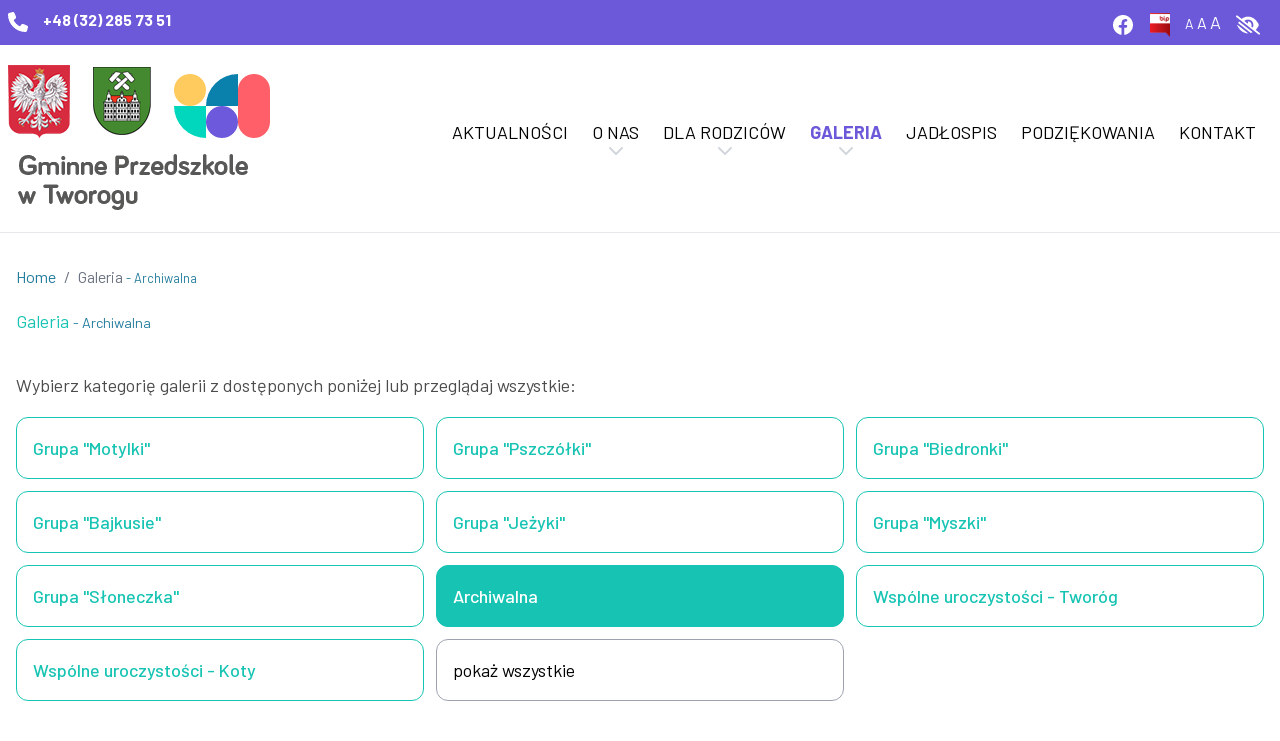

--- FILE ---
content_type: text/html; charset=UTF-8
request_url: https://gptworog.pl/galeria/archiwum
body_size: 8097
content:
<!doctype html>
<html lang="pl">

<head>
	<meta charset="utf-8">
	<meta http-equiv="X-UA-Compatible" content="IE=edge">
	<meta name="viewport" content="width=device-width, initial-scale=1.0" />

	
	<title>Gminne Przedszkole w Tworogu - Galeria</title>

<meta name="description" content="Przedszkole oferuje zajęcia prowadzone aktywnymi metodami nauczania. Promujemy zdrowy styl życia, dbamy o dobre stosunki międzyludzkie, wspieramy partnerstwo między pracownikami, dzieckiem, rodzicami i społecznością lokalną, współpracujemy ze środowiskiem lokalnym, dzieci uczestniczą w wielu konkursach, przeglądach artystycznych na terenie przedszkola, gminy i powiatu.">
<meta name="keywords" content="przedszkole, Tworóg, Gmina Tworóg">
	<meta name="application-name" content="sevenEngine4">
	<base href="https://gptworog.pl/">

	<meta name="generator" content="sevenEngine4">
	<meta name="author" content="NetSeven.pl">

	<meta name="Identifier-URL" content="https://gptworog.pl/">
	<meta name="Distribution" content="GLOBAL">

	<meta name="Robots" content="INDEX, FOLLOW">
	<meta name="Revisit-after" content="3 days">

	<meta name="google-site-verification" content="">


	<link rel="apple-touch-icon" sizes="76x76" href="https://gptworog.pl/apple-touch-icon.png">
	<link rel="icon" type="image/png" sizes="32x32" href="https://gptworog.pl/favicon-32x32.png">
	<link rel="icon" type="image/png" sizes="16x16" href="https://gptworog.pl/favicon-16x16.png">

	<link rel="manifest" href="https://gptworog.pl/site.webmanifest">
	<link rel="mask-icon" href="https://gptworog.pl/safari-pinned-tab.svg" color="#5bbad5">

	<meta name="msapplication-TileColor" content="#17C4B3">
	<meta name="theme-color" content="#17C4B3">


	
	<link rel="preconnect" href="https://fonts.googleapis.com" />
<link rel="preconnect" href="https://fonts.gstatic.com" crossorigin />

    <link rel="stylesheet" type="text/css" href="//fonts.googleapis.com/css2?family=Barlow:wght@200;300;400;500;600;700&display=swap">

    <link rel="stylesheet" type="text/css" media="all" href="https://gptworog.pl/assets/index.css?ver=20221208v04">


	<script async src="https://www.googletagmanager.com/gtag/js?id=G-2HGYLR7GVE"></script>

	<script>
		window.dataLayer = window.dataLayer || [];

		function gtag() { dataLayer.push(arguments); }
		gtag('js', new Date());

		gtag('config', 'G-2HGYLR7GVE');
	</script>
</head>

<body>
	<header class="print:hidden">
    <div class="bg-primary p-2 text-white">
        <div class="container mx-auto flex max-w-screen-2xl justify-between">
            <div>
                <a href="tel:+48 (32) 285 73 51" class="link hover:text-accent-pink">
                    <svg viewBox="0 0 512 512" class="mr-3 inline h-5 w-5">
                        <use xlink:href="#phone-outgoing"></use>
                    </svg>
                    <span class="font-bold">+48 (32) 285 73 51</span>
                </a>
            </div>

            <div>
                    <a href="https://www.facebook.com/tworog.przedszkole/" target="_blank" title="przejdź na fanpage na portalu Facebook">
        <svg viewBox="0 0 24 24" class="mr-3 inline h-6 w-6" preserveAspectRatio="xMidYMid meet">
            <use xlink:href="#icon-facebook"></use>
        </svg>
    </a>

                <a href="https://bip.gptworog.pl" target="_blank" title="przejdź na stronę BIP - Biuletyn Informacji Publicznej">
    <img src="https://gptworog.pl/images/logo-bip.png" class="mr-3 inline h-6" alt="logotyp BIP - Biuletyn Informacji Publicznej" />
</a>
                <span class="mr-3" id="textSizeTool">
                    <button class="text-sm" data-toggle="tooltip" data-placement="bottom" data-size="sm" title="ustaw mniejszą czcionkę">A</button>
                    <button class="text-md" data-toggle="tooltip" data-placement="bottom" data-size="md" title="ustaw normalną czcionkę">A<span class="sr-only">A</span></button>
                    <button class="text-lg" data-toggle="tooltip" data-placement="bottom" data-size="lg" title="ustaw dużą czcionkę">A<span class="sr-only">AA</span></button>
                </span>

                <button title="włącz/wyłącz wysoki kontrast na stronie" id="btnHighContrast">
                    <svg viewBox="0 0 640 512" class="mr-3 inline h-6 w-6">
                        <use xlink:href="#low-vision"></use>
                    </svg>

                    <span class="sr-only">włącz/wyłącz wysoki kontrast na stronie</span>
                </button>
            </div>
        </div>
    </div>

    <div class="container mx-auto flex max-w-screen-2xl items-center justify-between py-5 px-2">
        <div class="logo-holder">
            <img src="images/godlo-polski.png" class="mr-1 md:mr-3 hidden lg:inline-block h-12 lg:mr-5 xl:h-auto" />
            <img src="images/herb-tworog.png" class="mr-1 md:mr-3 hidden lg:inline-block h-12 lg:mr-5 xl:h-auto" />

            <a href="https://gptworog.pl/" class="logo-top inline">
    <div class="inline-block">
        <div class="grid w-fit grid-cols-3">
            <div class="shape-xs rounded-full bg-accent-yellow hover:bg-primary"></div>
            <div class="shape-xs rounded-tl-full bg-accent-blue hover:bg-accent-red"></div>
            <div class="shape-xs rounded-t-full bg-accent-red hover:bg-accent-yellow"></div>

            <div class="shape-xs rounded-bl-full bg-accent-green hover:bg-accent-blue"></div>
            <div class="shape-xs rounded-full bg-primary hover:bg-accent-green"></div>
            <div class="shape-xs rounded-b-full bg-accent-red hover:bg-accent-yellow"></div>
        </div>
    </div>

    <img src="images/logo-nazwa.png" class="ml-2 inline mt-2 h-12 xl:h-auto" />    <h1 class="sr-only">Gminne Przedszkole w Tworogu</h1>
</a>        </div>

        <nav class="hidden justify-end pr-4 uppercase ease-in-out lg:flex lg:space-x-6 lg:text-lg whitespace-nowrap">
            <!--sphider_noindex-->
                                    <a href="https://gptworog.pl/aktualnosci" class="block  transition-colors hover:text-primary" >
                Aktualności
            </a>
                                    <div class="relative" x-data="{ open: false }" @click.away="open = false" @close.stop="open = false">
                <div @click="open = ! open" class="block transition-colors hover:text-primary ">
                    <span class="cursor-pointer">
                        O Nas
                        <svg viewBox="0 0 512 512" class="block mx-auto h-4 w-4 text-gray-300 -mt-1">
                            <use xlink:href="#arrow-down"></use>
                        </svg>
                    </span>
                </div>

                <div x-show="open" x-transition:enter="transition ease-out duration-200" x-transition:enter-start="transform opacity-0 scale-95" x-transition:enter-end="transform opacity-100 scale-100" x-transition:leave="transition ease-in duration-75" x-transition:leave-start="transform opacity-100 scale-100" x-transition:leave-end="transform opacity-0 scale-95" class="bg-gray-50 absolute z-50 mt-2 shadow-lg" style="display: none" @click="open = false">
                    <div class="py-2 ring-1 ring-black ring-opacity-5 whitespace-nowrap">

                                                                                    <a href="o-nas/nasze-przedszkole" class="block px-4 py-2 transition-colors hover:text-primary " >
                                    Nasze przedszkole
                                </a>
                                                                                                                <a href="o-nas/misja-wizja" class="block px-4 py-2 transition-colors hover:text-primary " >
                                    Misja i wizja
                                </a>
                                                                                                                <a href="o-nas/nasze-osiagniecia" class="block px-4 py-2 transition-colors hover:text-primary " >
                                    Nasze osiągnięcia
                                </a>
                                                                                                                <a href="https://gptworog.pl/publikacje" class="block px-4 py-2 transition-colors hover:text-primary " >
                                    Publikacje
                                </a>
                                                                                                                <a href="https://gptworog.pl/public_content/images/nowy_statut.pdf" class="block px-4 py-2 transition-colors hover:text-primary " >
                                    Statut przedszkola
                                </a>
                                                                                                                <a href="https://gptworog.pl/ksiega-gosci" class="block px-4 py-2 transition-colors hover:text-primary " >
                                    Księga gości
                                </a>
                                                                                                                <a href="https://gptworog.pl/o-nas/8/standardy-ochrony-maloletnich" class="block px-4 py-2 transition-colors hover:text-primary " >
                                    Standardy Ochrony Małoletnich
                                </a>
                                                                                                                <a href="https://gptworog.pl/o-nas/9/podziekowania" class="block px-4 py-2 transition-colors hover:text-primary " >
                                    Podziękowania
                                </a>
                                                                        </div>
                </div>
            </div>
                                    <div class="relative" x-data="{ open: false }" @click.away="open = false" @close.stop="open = false">
                <div @click="open = ! open" class="block transition-colors hover:text-primary ">
                    <span class="cursor-pointer">
                        Dla rodziców
                        <svg viewBox="0 0 512 512" class="block mx-auto h-4 w-4 text-gray-300 -mt-1">
                            <use xlink:href="#arrow-down"></use>
                        </svg>
                    </span>
                </div>

                <div x-show="open" x-transition:enter="transition ease-out duration-200" x-transition:enter-start="transform opacity-0 scale-95" x-transition:enter-end="transform opacity-100 scale-100" x-transition:leave="transition ease-in duration-75" x-transition:leave-start="transform opacity-100 scale-100" x-transition:leave-end="transform opacity-0 scale-95" class="bg-gray-50 absolute z-50 mt-2 shadow-lg" style="display: none" @click="open = false">
                    <div class="py-2 ring-1 ring-black ring-opacity-5 whitespace-nowrap">

                                                                                    <a href="dla-rodzicow/wazne-informacje" class="block px-4 py-2 transition-colors hover:text-primary " >
                                    Ważne informacje
                                </a>
                                                                                                                <a href="dla-rodzicow/oplaty-2022" class="block px-4 py-2 transition-colors hover:text-primary " >
                                    Opłaty w przedszkolu 2024/2025
                                </a>
                                                                                                                <a href="dla-rodzicow/prawa-i-obowiazki-rodzica" class="block px-4 py-2 transition-colors hover:text-primary " >
                                    Prawa i obowiązki rodzica
                                </a>
                                                                                                                <a href="dla-rodzicow/linki-dla-dzieci-i-rodzicow" class="block px-4 py-2 transition-colors hover:text-primary " >
                                    Linki dla dzieci i rodzicw
                                </a>
                                                                        </div>
                </div>
            </div>
                                    <div class="relative" x-data="{ open: false }" @click.away="open = false" @close.stop="open = false">
                <div @click="open = ! open" class="block transition-colors hover:text-primary  font-bold text-primary">
                    <span class="cursor-pointer">
                        Galeria                        <span class="sr-only">(bieżąca)</span>
                        <svg viewBox="0 0 512 512" class="block mx-auto h-4 w-4 text-gray-300 -mt-1">
                            <use xlink:href="#arrow-down"></use>
                        </svg>
                    </span>
                </div>

                <div x-show="open" x-transition:enter="transition ease-out duration-200" x-transition:enter-start="transform opacity-0 scale-95" x-transition:enter-end="transform opacity-100 scale-100" x-transition:leave="transition ease-in duration-75" x-transition:leave-start="transform opacity-100 scale-100" x-transition:leave-end="transform opacity-0 scale-95" class="bg-gray-50 absolute z-50 mt-2 shadow-lg" style="display: none" @click="open = false">
                    <div class="py-2 ring-1 ring-black ring-opacity-5 whitespace-nowrap">

                                                                                    <a href="galeria/grupa-motylki" class="block px-4 py-2 transition-colors hover:text-primary " >
                                    Grupa &#34;Motylki&#34;
                                </a>
                                                                                                                <a href="galeria/grupa-pszczolki" class="block px-4 py-2 transition-colors hover:text-primary " >
                                    Grupa &#34;Pszczółki&#34;
                                </a>
                                                                                                                <a href="galeria/grupa-biedronki" class="block px-4 py-2 transition-colors hover:text-primary " >
                                    Grupa &#34;Biedronki&#34;
                                </a>
                                                                                                                <a href="galeria/grupa-bajkusie" class="block px-4 py-2 transition-colors hover:text-primary " >
                                    Grupa &#34;Bajkusie&#34;
                                </a>
                                                                                                                <a href="galeria/grupa-jezyki" class="block px-4 py-2 transition-colors hover:text-primary " >
                                    Grupa &#34;Jeżyki&#34;
                                </a>
                                                                                                                <a href="galeria/grupa-myszki" class="block px-4 py-2 transition-colors hover:text-primary " >
                                    Grupa &#34;Myszki&#34;
                                </a>
                                                                                                                <a href="galeria/grupa-sloneczka" class="block px-4 py-2 transition-colors hover:text-primary " >
                                    Grupa &#34;Słoneczka&#34;
                                </a>
                                                                                                                <a href="galeria/archiwum" class="block px-4 py-2 transition-colors hover:text-primary " >
                                    Archiwalna
                                </a>
                                                                                                                <a href="galeria/wspolne-uroczystosci-gminne-przedszkole-w-tworogu" class="block px-4 py-2 transition-colors hover:text-primary " >
                                    Wspólne uroczystości - Tworóg
                                </a>
                                                                                                                <a href="galeria/wspolne-uroczystosci-oddzial-zamiejscowy-w-kotach" class="block px-4 py-2 transition-colors hover:text-primary " >
                                    Wspólne uroczystości - Koty
                                </a>
                                                                        </div>
                </div>
            </div>
                                    <a href="https://gptworog.pl/jadlospis" class="block  transition-colors hover:text-primary" >
                Jadłospis
            </a>
                                    <a href="https://gptworog.pl/podziekowania" class="block  transition-colors hover:text-primary" >
                Podziękowania
            </a>
                                    <a href="https://gptworog.pl/kontakt" class="block  transition-colors hover:text-primary" >
                Kontakt
            </a>
                        <!--/sphider_noindex-->
        </nav>

        <div class="lg:hidden" x-data="{ isSidebarOpen: false }">
            <button type="button" class="inline-flex h-16 w-16 shrink items-center justify-center text-white lg:hidden" aria-label="Otwórz menu" x-on:click="isSidebarOpen = !isSidebarOpen; document.getElementById('navMobile').classList.remove('hidden');">
                <svg xmlns=" http://www.w3.org/2000/svg" class="h-7 w-7 text-gray-700" fill="none" viewBox="0 0 24 24" stroke="currentColor">
                    <path stroke-linecap="round" stroke-linejoin="round" stroke-width="2" d="M4 6h16M4 12h16M4 18h16" />
                </svg>
            </button>

            <!-- Sidebar -->
            <div id="navMobile" x-transition:enter="transform transition-transform duration-300" x-transition:enter-start="-translate-x-full" x-transition:enter-end="translate-x-0" x-transition:leave="transform transition-transform duration-300" x-transition:leave-start="translate-x-0" x-transition:leave-end="-translate-x-full" x-show="isSidebarOpen" class="hidden fixed inset-y-0 z-10 flex w-80 inset-x-0">
                <!-- Curvy shape -->
<svg class="absolute inset-0 w-full h-full" style="filter: drop-shadow(10px 0 10px #00000030)" preserveAspectRatio="none" viewBox="0 0 309 800" xmlns="http://www.w3.org/2000/svg">
    
    <defs>
        <linearGradient id="sidebar-shape-gradient" x2="0.35" y2="1">
            <stop offset="0%" stop-color="var(--color-primary)">
                <animate attributeName="stop-color" values="rgba(23, 196, 179, 0.15);rgba(254, 109, 115, 0.15);rgba(255, 203, 119, 0.15);rgba(34, 124, 157, 0.15);rgba(23, 196, 179, 0.15);rgba(255, 226, 221, 0.15);rgba(23, 196, 179, 0.15);" dur="10s" repeatCount="indefinite" />
            </stop>
            <stop offset="20%" stop-color="rgba(254, 109, 115, 0.15)">
                <animate attributeName="stop-color" values="rgba(254, 109, 115, 0.15);rgba(255, 203, 119, 0.15);rgba(34, 124, 157, 0.15);rgba(23, 196, 179, 0.15);rgba(255, 226, 221, 0.15);rgba(23, 196, 179, 0.15);rgba(254, 109, 115, 0.15)" dur="10s" repeatCount="indefinite" />
            </stop>
            <stop offset="40%" stop-color="rgba(255, 203, 119, 0.15)">
                <animate attributeName="stop-color" values="rgba(255, 203, 119, 0.15);rgba(34, 124, 157, 0.15);rgba(23, 196, 179, 0.15);rgba(255, 226, 221, 0.15);rgba(23, 196, 179, 0.15);rgba(254, 109, 115, 0.15);rgba(255, 203, 119, 0.15)" dur="10s" repeatCount="indefinite" />
            </stop>
            <stop offset="60%" stop-color="rgba(34, 124, 157, 0.15)">
                <animate attributeName="stop-color" values="rgba(34, 124, 157, 0.15);rgba(23, 196, 179, 0.15);rgba(255, 226, 221, 0.15);rgba(23, 196, 179, 0.15);rgba(254, 109, 115, 0.15);rgba(255, 203, 119, 0.15);rgba(34, 124, 157, 0.15)" dur="10s" repeatCount="indefinite" />
            </stop>
            <stop offset="80%" stop-color="rgba(23, 196, 179, 0.15)">
                <animate attributeName="stop-color" values="rgba(23, 196, 179, 0.15);rgba(255, 226, 221, 0.15);rgba(23, 196, 179, 0.15);rgba(254, 109, 115, 0.15);rgba(255, 203, 119, 0.15);rgba(34, 124, 157, 0.15);rgba(23, 196, 179, 0.15)" dur="10s" repeatCount="indefinite" />
            </stop>
            <stop offset="100%" stop-color="rgba(255, 226, 221, 0.15)">
                <animate attributeName="stop-color" values="rgba(255, 226, 221, 0.15);rgba(23, 196, 179, 0.15);rgba(254, 109, 115, 0.15);rgba(255, 203, 119, 0.15);rgba(34, 124, 157, 0.15);rgba(23, 196, 179, 0.15);rgba(255, 226, 221, 0.15)" dur="10s" repeatCount="indefinite" />
            </stop>
        </linearGradient>
    </defs>

    <path class="fill-white" d="M268.487 0H0V800H247.32C207.957 725 207.975 492.294 268.487 367.647C329 243 314.906 53.4314 268.487 0Z" />
    <path class="gradient-bg" d="M268.487 0H0V800H247.32C207.957 725 207.975 492.294 268.487 367.647C329 243 314.906 53.4314 268.487 0Z" />
</svg>
                <!-- Sidebar content -->
                <div class="z-30 flex flex-col flex-1">
                    <div class="flex items-center justify-between shrink w-64 p-4">
                        <img src="images/godlo-polski.png" class="mr-1 inline-block h-12" />
                        <img src="images/herb-tworog.png" class="mr-1 inline-block h-12" />

                        <a href="https://gptworog.pl/" class="logo-top inline">
    <div class="inline-block">
        <div class="grid w-fit grid-cols-3">
            <div class="shape-xs rounded-full bg-accent-yellow hover:bg-primary"></div>
            <div class="shape-xs rounded-tl-full bg-accent-blue hover:bg-accent-red"></div>
            <div class="shape-xs rounded-t-full bg-accent-red hover:bg-accent-yellow"></div>

            <div class="shape-xs rounded-bl-full bg-accent-green hover:bg-accent-blue"></div>
            <div class="shape-xs rounded-full bg-primary hover:bg-accent-green"></div>
            <div class="shape-xs rounded-b-full bg-accent-red hover:bg-accent-yellow"></div>
        </div>
    </div>

        <h1 class="sr-only">Gminne Przedszkole w Tworogu</h1>
</a>
                        <!-- Close btn -->
                        <button @click="isSidebarOpen = !isSidebarOpen; " class="p-1 ml-2 rounded-lg focus:outline-none focus:ring">
                            <svg class="w-8 h-8" aria-hidden="true" xmlns="http://www.w3.org/2000/svg" fill="none" viewBox="0 0 24 24" stroke="currentColor">
                                <path stroke-linecap="round" stroke-linejoin="round" stroke-width="2" d="M6 18L18 6M6 6l12 12" />
                            </svg>
                            <span class="sr-only">Zamknij menu</span>
                        </button>
                    </div>

                    <!--sphider_noindex-->
                    <nav class="flex flex-col flex-1 w-64 p-4 mt-4 text-xl">
    <a href="https://gptworog.pl/" class="flex items-center space-x-1 py-1">
        
        <span>Strona główna</span>
    </a>

                                        <a href="https://gptworog.pl/aktualnosci" class=" py-1 flex items-center space-x-2 transition-colors hover:text-primary " >
                    Aktualności
                </a>
                                                            <div class="py-1" x-data="{ open: false }" @click.away="open = false" @close.stop="open = false">
                    <div @click="open = ! open" class="block transition-colors hover:text-primary ">
                        <span class="cursor-pointer">
                            O Nas                        </span>
                    </div>

                    <div x-show="open" x-transition:enter="transition ease-out duration-200" x-transition:enter-start="transform opacity-0 scale-95" x-transition:enter-end="transform opacity-100 scale-100" x-transition:leave="transition ease-in duration-75" x-transition:leave-start="transform opacity-100 scale-100" x-transition:leave-end="transform opacity-0 scale-95" class="z-50 mt-2" style="display: none" @click="open = false">
                        <div class="py-2">

                                                                                                <a href="o-nas/nasze-przedszkole" class="block px-3 pt-2 transition-colors hover:text-primary " >
                                        Nasze przedszkole
                                    </a>
                                                                                                                                <a href="o-nas/misja-wizja" class="block px-3 pt-2 transition-colors hover:text-primary " >
                                        Misja i wizja
                                    </a>
                                                                                                                                <a href="o-nas/nasze-osiagniecia" class="block px-3 pt-2 transition-colors hover:text-primary " >
                                        Nasze osiągnięcia
                                    </a>
                                                                                                                                <a href="https://gptworog.pl/publikacje" class="block px-3 pt-2 transition-colors hover:text-primary " >
                                        Publikacje
                                    </a>
                                                                                                                                <a href="https://gptworog.pl/public_content/images/nowy_statut.pdf" class="block px-3 pt-2 transition-colors hover:text-primary " >
                                        Statut przedszkola
                                    </a>
                                                                                                                                <a href="https://gptworog.pl/ksiega-gosci" class="block px-3 pt-2 transition-colors hover:text-primary " >
                                        Księga gości
                                    </a>
                                                                                                                                <a href="https://gptworog.pl/o-nas/8/standardy-ochrony-maloletnich" class="block px-3 pt-2 transition-colors hover:text-primary " >
                                        Standardy Ochrony Małoletnich
                                    </a>
                                                                                                                                <a href="https://gptworog.pl/o-nas/9/podziekowania" class="block px-3 pt-2 transition-colors hover:text-primary " >
                                        Podziękowania
                                    </a>
                                                                                    </div>
                    </div>
                </div>
                                                            <div class="py-1" x-data="{ open: false }" @click.away="open = false" @close.stop="open = false">
                    <div @click="open = ! open" class="block transition-colors hover:text-primary ">
                        <span class="cursor-pointer">
                            Dla rodziców                        </span>
                    </div>

                    <div x-show="open" x-transition:enter="transition ease-out duration-200" x-transition:enter-start="transform opacity-0 scale-95" x-transition:enter-end="transform opacity-100 scale-100" x-transition:leave="transition ease-in duration-75" x-transition:leave-start="transform opacity-100 scale-100" x-transition:leave-end="transform opacity-0 scale-95" class="z-50 mt-2" style="display: none" @click="open = false">
                        <div class="py-2">

                                                                                                <a href="dla-rodzicow/wazne-informacje" class="block px-3 pt-2 transition-colors hover:text-primary " >
                                        Ważne informacje
                                    </a>
                                                                                                                                <a href="dla-rodzicow/oplaty-2022" class="block px-3 pt-2 transition-colors hover:text-primary " >
                                        Opłaty w przedszkolu 2024/2025
                                    </a>
                                                                                                                                <a href="dla-rodzicow/prawa-i-obowiazki-rodzica" class="block px-3 pt-2 transition-colors hover:text-primary " >
                                        Prawa i obowiązki rodzica
                                    </a>
                                                                                                                                <a href="dla-rodzicow/linki-dla-dzieci-i-rodzicow" class="block px-3 pt-2 transition-colors hover:text-primary " >
                                        Linki dla dzieci i rodzicw
                                    </a>
                                                                                    </div>
                    </div>
                </div>
                                                            <div class="py-1" x-data="{ open: false }" @click.away="open = false" @close.stop="open = false">
                    <div @click="open = ! open" class="block transition-colors hover:text-primary  font-bold text-primary">
                        <span class="cursor-pointer">
                            Galeria                            <span class="sr-only">(bieżąca)</span>                        </span>
                    </div>

                    <div x-show="open" x-transition:enter="transition ease-out duration-200" x-transition:enter-start="transform opacity-0 scale-95" x-transition:enter-end="transform opacity-100 scale-100" x-transition:leave="transition ease-in duration-75" x-transition:leave-start="transform opacity-100 scale-100" x-transition:leave-end="transform opacity-0 scale-95" class="z-50 mt-2" style="display: none" @click="open = false">
                        <div class="py-2">

                                                                                                <a href="galeria/grupa-motylki" class="block px-3 pt-2 transition-colors hover:text-primary " >
                                        Grupa &#34;Motylki&#34;
                                    </a>
                                                                                                                                <a href="galeria/grupa-pszczolki" class="block px-3 pt-2 transition-colors hover:text-primary " >
                                        Grupa &#34;Pszczółki&#34;
                                    </a>
                                                                                                                                <a href="galeria/grupa-biedronki" class="block px-3 pt-2 transition-colors hover:text-primary " >
                                        Grupa &#34;Biedronki&#34;
                                    </a>
                                                                                                                                <a href="galeria/grupa-bajkusie" class="block px-3 pt-2 transition-colors hover:text-primary " >
                                        Grupa &#34;Bajkusie&#34;
                                    </a>
                                                                                                                                <a href="galeria/grupa-jezyki" class="block px-3 pt-2 transition-colors hover:text-primary " >
                                        Grupa &#34;Jeżyki&#34;
                                    </a>
                                                                                                                                <a href="galeria/grupa-myszki" class="block px-3 pt-2 transition-colors hover:text-primary " >
                                        Grupa &#34;Myszki&#34;
                                    </a>
                                                                                                                                <a href="galeria/grupa-sloneczka" class="block px-3 pt-2 transition-colors hover:text-primary " >
                                        Grupa &#34;Słoneczka&#34;
                                    </a>
                                                                                                                                <a href="galeria/archiwum" class="block px-3 pt-2 transition-colors hover:text-primary " >
                                        Archiwalna
                                    </a>
                                                                                                                                <a href="galeria/wspolne-uroczystosci-gminne-przedszkole-w-tworogu" class="block px-3 pt-2 transition-colors hover:text-primary " >
                                        Wspólne uroczystości - Tworóg
                                    </a>
                                                                                                                                <a href="galeria/wspolne-uroczystosci-oddzial-zamiejscowy-w-kotach" class="block px-3 pt-2 transition-colors hover:text-primary " >
                                        Wspólne uroczystości - Koty
                                    </a>
                                                                                    </div>
                    </div>
                </div>
                                                            <a href="https://gptworog.pl/jadlospis" class=" py-1 flex items-center space-x-2 transition-colors hover:text-primary " >
                    Jadłospis
                </a>
                                                            <a href="https://gptworog.pl/podziekowania" class=" py-1 flex items-center space-x-2 transition-colors hover:text-primary " >
                    Podziękowania
                </a>
                                                            <a href="https://gptworog.pl/kontakt" class=" py-1 flex items-center space-x-2 transition-colors hover:text-primary " >
                    Kontakt
                </a>
                        
    <div class="flex items-center space-x-2 mt-8 mb-3">
        <a href="https://bip.gptworog.pl" target="_blank" title="przejdź na stronę BIP - Biuletyn Informacji Publicznej">
            <img src="https://gptworog.pl/images/logo-bip.png" class="w-8" alt="logotyp BIP - Biuletyn Informacji Publicznej" />
        </a>

        <a href="https://www.facebook.com/tworog.przedszkole/" target="_blank" title="przejdź na fanpage na portalu Facebook">
            <svg viewBox="0 0 24 24" class=" w-10 text-facebook" preserveAspectRatio="xMidYMid meet">
                <use xlink:href="#icon-facebook"></use>
            </svg>
        </a>
    </div>
</nav>                    <!--/sphider_noindex-->
                </div>
            </div>

        </div>
    </div>
</header>	    <main class="container-main">
    <div class="container mx-auto mt-8 print:mt-0 max-w-screen-2xl px-4 ">

                    <nav class="w-full mb-4 print:hidden" aria-label="breadcrumb">
    <ol class="list-reset flex">
        <li itemtype="http://data-vocabulary.org/Breadcrumb"><a href="https://gptworog.pl/" class="text-accent-blue hover:text-primary">Home</a></li>
        <li><span class="text-gray-500 mx-2">/</span></li>

                    <li class="text-gray-500" aria-current="page" itemtype="http://data-vocabulary.org/Breadcrumb">Galeria <small class="text-accent-blue"> - Archiwalna</small></li>
            </ol>
</nav>        
                    <div class="prose-common">
                <h1 class="!mb-8 text-accent-green">Galeria <small class="text-accent-blue"> - Archiwalna</small></h1>
            </div>

<div class="prose-common mb-4">
    <p>Wybierz kategorię galerii z dostęponych poniżej lub przeglądaj wszystkie:</p>
</div>

<div class="mb-12 grid grid-cols-1 md:grid-cols-2 lg:grid-cols-3 gap-3">
            <a href="https://gptworog.pl/galeria/grupa-motylki" class="p-4 text-lg font-medium border border-accent-green hover:bg-accent-green text-accent-green hover:text-white hover:bg-opacity-70 transition-colors rounded-xl">Grupa &#34;Motylki&#34;</a>
            <a href="https://gptworog.pl/galeria/grupa-pszczolki" class="p-4 text-lg font-medium border border-accent-green hover:bg-accent-green text-accent-green hover:text-white hover:bg-opacity-70 transition-colors rounded-xl">Grupa &#34;Pszczółki&#34;</a>
            <a href="https://gptworog.pl/galeria/grupa-biedronki" class="p-4 text-lg font-medium border border-accent-green hover:bg-accent-green text-accent-green hover:text-white hover:bg-opacity-70 transition-colors rounded-xl">Grupa &#34;Biedronki&#34;</a>
            <a href="https://gptworog.pl/galeria/grupa-bajkusie" class="p-4 text-lg font-medium border border-accent-green hover:bg-accent-green text-accent-green hover:text-white hover:bg-opacity-70 transition-colors rounded-xl">Grupa &#34;Bajkusie&#34;</a>
            <a href="https://gptworog.pl/galeria/grupa-jezyki" class="p-4 text-lg font-medium border border-accent-green hover:bg-accent-green text-accent-green hover:text-white hover:bg-opacity-70 transition-colors rounded-xl">Grupa &#34;Jeżyki&#34;</a>
            <a href="https://gptworog.pl/galeria/grupa-myszki" class="p-4 text-lg font-medium border border-accent-green hover:bg-accent-green text-accent-green hover:text-white hover:bg-opacity-70 transition-colors rounded-xl">Grupa &#34;Myszki&#34;</a>
            <a href="https://gptworog.pl/galeria/grupa-sloneczka" class="p-4 text-lg font-medium border border-accent-green hover:bg-accent-green text-accent-green hover:text-white hover:bg-opacity-70 transition-colors rounded-xl">Grupa &#34;Słoneczka&#34;</a>
            <a href="https://gptworog.pl/galeria/archiwum" class="bg-accent-green text-white p-4 text-lg font-medium border border-accent-green hover:bg-accent-green text-accent-green hover:text-white hover:bg-opacity-70 transition-colors rounded-xl">Archiwalna</a>
            <a href="https://gptworog.pl/galeria/wspolne-uroczystosci-gminne-przedszkole-w-tworogu" class="p-4 text-lg font-medium border border-accent-green hover:bg-accent-green text-accent-green hover:text-white hover:bg-opacity-70 transition-colors rounded-xl">Wspólne uroczystości - Tworóg</a>
            <a href="https://gptworog.pl/galeria/wspolne-uroczystosci-oddzial-zamiejscowy-w-kotach" class="p-4 text-lg font-medium border border-accent-green hover:bg-accent-green text-accent-green hover:text-white hover:bg-opacity-70 transition-colors rounded-xl">Wspólne uroczystości - Koty</a>
    
    <a href="https://gptworog.pl/galeria" class="p-4 text-lg border border-gray-400 transition-colors hover:bg-gray-400 hover:text-white rounded-xl">pokaż wszystkie</a>
</div>

    <div class="bg-orange-100 border-l-4 border-orange-500 text-orange-700 p-4 mb-8" role="alert">
        <p class="sr-only">Ostrzeżenie</p>
        <p>brak dodanych galerii w tej kategorii...</p>
    </div>


    

</section>
</main>

	<footer class="bg-accent-green pt-8 text-white print:hidden">
    <div class="container mx-auto max-w-screen-2xl px-4 pb-10">
        <div class="grid content-center items-center sm:grid-cols-2 lg:grid-cols-4">
            <div class="order-2 mb-12 text-center sm:text-left lg:order-1 lg:mb-0">
                <div class="mb-3 font-semibold uppercase">Menu</div>

                <nav class="">
                    
                                                                                                                                            <a href="aktualnosci" class="block transition-colors hover:text-accent-pink">Aktualności</a>
                                                                                                                                                                                                                                <div class="col-12 col-md-6 col-lg-3 mb-4">
                                        <span class="block">O Nas</span>

                                        <div class="pl-3 my-2">
                                                                                                                                                <a href="o-nas/nasze-przedszkole"  class="block transition-colors hover:text-accent-pink">Nasze przedszkole</a>
                                                                                                                                                                                                <a href="o-nas/misja-wizja"  class="block transition-colors hover:text-accent-pink">Misja i wizja</a>
                                                                                                                                                                                                <a href="o-nas/nasze-osiagniecia"  class="block transition-colors hover:text-accent-pink">Nasze osiągnięcia</a>
                                                                                                                                                                                                <a href="https://gptworog.pl/publikacje"  class="block transition-colors hover:text-accent-pink">Publikacje</a>
                                                                                                                                                                                                <a href="https://gptworog.pl/public_content/images/nowy_statut.pdf"  class="block transition-colors hover:text-accent-pink">Statut przedszkola</a>
                                                                                                                                                                                                <a href="https://gptworog.pl/ksiega-gosci"  class="block transition-colors hover:text-accent-pink">Księga gości</a>
                                                                                                                                                                                                <a href="https://gptworog.pl/o-nas/8/standardy-ochrony-maloletnich"  class="block transition-colors hover:text-accent-pink">Standardy Ochrony Małoletnich</a>
                                                                                                                                                                                                <a href="https://gptworog.pl/o-nas/9/podziekowania"  class="block transition-colors hover:text-accent-pink">Podziękowania</a>
                                                                                                                                    </div>
                                    </div>
                                                                                                                                                                                                                                <div class="col-12 col-md-6 col-lg-3 mb-4">
                                        <span class="block">Dla rodziców</span>

                                        <div class="pl-3 my-2">
                                                                                                                                                <a href="dla-rodzicow/wazne-informacje"  class="block transition-colors hover:text-accent-pink">Ważne informacje</a>
                                                                                                                                                                                                <a href="dla-rodzicow/oplaty-2022"  class="block transition-colors hover:text-accent-pink">Opłaty w przedszkolu 2024/2025</a>
                                                                                                                                                                                                <a href="dla-rodzicow/prawa-i-obowiazki-rodzica"  class="block transition-colors hover:text-accent-pink">Prawa i obowiązki rodzica</a>
                                                                                                                                                                                                <a href="dla-rodzicow/linki-dla-dzieci-i-rodzicow"  class="block transition-colors hover:text-accent-pink">Linki dla dzieci i rodzicw</a>
                                                                                                                                    </div>
                                    </div>
                                                                                                                                                                                                                                                                                                        </nav>
            </div>

            <div class="order-1 sm:col-span-2 lg:order-2">
                <div class="mx-auto grid w-fit grid-cols-3 gap-x-[1px]">
                    <div class="shape-xs rounded-full bg-white hover:bg-accent-yellow"></div>
                    <div class="shape-xs rounded-tl-full bg-white hover:bg-accent-blue"></div>
                    <div class="shape-xs rounded-t-full bg-white hover:bg-accent-red"></div>

                    <div class="shape-xs rounded-bl-full bg-white hover:bg-accent-green"></div>
                    <div class="shape-xs rounded-full bg-white hover:bg-primary"></div>
                    <div class="shape-xs rounded-b-full bg-white hover:bg-accent-red"></div>
                </div>

                <h1 class="mx-auto my-4 w-fit text-center text-3xl font-semibold">
                    Gminne Przedszkole<br />
                    w Tworogu
                </h1>

                <div class="mb-8 text-center text-white">

                    treść...

                                        <p>
                        42-690 Tworóg<br />
                        ul. Słowackiego 16
                    </p>
                    <br />

                    <p>Przedszkole jest czynne w godzinach: 6:30 - 16:30</p>
                </div>
            </div>

            <div class="order-3 text-center sm:text-left lg:self-end">
                <a href="tel:+48 (32) 285 73 51" class="block text-2xl hover:text-accent-pink">
                    <svg viewBox="0 0 512 512" class="mr-3 inline h-6 w-6">
                        <use xlink:href="#phone-outgoing"></use>
                    </svg>

                    <span>+48 (32) 285 73 51</span>
                </a>

                <a href="mailto:dyrekcja@gptworog.pl" class="mt-4 block text-2xl hover:text-accent-pink">
                    <svg viewBox="0 0 512 512" class="mr-3 inline h-6 w-6">
                        <use xlink:href="#envelope"></use>
                    </svg>

                    <span>dyrekcja@gptworog.pl</span>
                </a>

                <div class="mt-8">
                        <a href="https://www.facebook.com/tworog.przedszkole/" target="_blank" title="przejdź na fanpage na portalu Facebook">
        <svg viewBox="0 0 24 24" class="mr-3 inline h-6 w-6" preserveAspectRatio="xMidYMid meet">
            <use xlink:href="#icon-facebook"></use>
        </svg>
    </a>

                    <a href="https://bip.gptworog.pl" target="_blank" title="przejdź na stronę BIP - Biuletyn Informacji Publicznej">
    <img src="https://gptworog.pl/images/logo-bip.png" class="mr-3 inline h-6" alt="logotyp BIP - Biuletyn Informacji Publicznej" />
</a>                </div>
            </div>
        </div>

        <div class="mt-8 lg:mt-4">
            <nav class="flex justify-center gap-2 text-center">
                <a href="https://gptworog.pl/polityka-prywatnosci" class="border-r pr-2 hover:text-accent-pink">Polityka prywatnośći</a>
                <a href="https://gptworog.pl/klauzula-informacyjna" class="border-r pr-2 hover:text-accent-pink">Klauzula informacyjna</a>
                <a href="https://gptworog.pl/deklaracja-dostepnosci" class="hover:text-accent-pink">Deklaracja dostępności</a>
            </nav>
        </div>
    </div>

    <div class="mx-auto max-w-screen-2xl text-right text-gray-300 pb-6 px-4">
        Realizacja:
        <a href="https://netseven.pl" target="_blank" class="font-medium hover:underline">NetSeven</a>
        oraz
        <a href="https://www.instagram.com/mikaportfolio/" target="_blank" class="font-medium hover:underline">Kamila Mika</a>
    </div>

    <div class="bottom-shapes">
        <div class="flex overflow-x-hidden">
            <svg class="shape text-accent-yellow" viewBox="0 0 100 100">
                <use xlink:href="#shape-triangle-4"></use>
            </svg>

            <div class="shape rounded-full bg-accent-blue"></div>
            <div class="shape rounded-tl-full bg-accent-red"></div>
            <div class="shape-y rounded-t-full bg-accent-green"></div>

            <svg class="shape text-primary" viewBox="0 0 100 100">
                <use xlink:href="#shape-triangle-1"></use>
            </svg>

            <div class="shape rounded-full bg-accent-yellow"></div>
            <div class="shape rounded-full bg-primary"></div>
            <div class="shape rounded-b-full bg-accent-red"></div>
            <div class="shape rounded-bl-full bg-accent-blue"></div>
            <div class="shape rounded-full bg-accent-yellow"></div>

            <svg class="shape text-primary" viewBox="0 0 100 100">
                <use xlink:href="#shape-triangle-4"></use>
            </svg>

            <div class="shape rounded-tr-full rounded-br-full bg-accent-red"></div>
            <div class="shape rounded-t-full bg-accent-blue"></div>
            <div class="shape rounded-full bg-accent-yellow"></div>
        </div>
    </div>

    </footer>
	
<script>
	var BASE_URL = 'https://gptworog.pl/';
		//var BODY_NO_RESIZE = true;
</script>

	<script src="https://gptworog.pl/assets/index.js"></script>

	    <script type="text/javascript">

    </script>


	<svg class="hidden">
    <defs>
        <g id="phone-outgoing" fill="currentColor">
            <!--! Font Awesome Pro 6.2.0 by @fontawesome - https://fontawesome.com License - https://fontawesome.com/license (Commercial License) Copyright 2022 Fonticons, Inc. -->
            <path d="M164.9 24.6c-7.7-18.6-28-28.5-47.4-23.2l-88 24C12.1 30.2 0 46 0 64C0 311.4 200.6 512 448 512c18 0 33.8-12.1 38.6-29.5l24-88c5.3-19.4-4.6-39.7-23.2-47.4l-96-40c-16.3-6.8-35.2-2.1-46.3 11.6L304.7 368C234.3 334.7 177.3 277.7 144 207.3L193.3 167c13.7-11.2 18.4-30 11.6-46.3l-40-96z" />
        </g>

        <g id="icon-facebook" fill="currentColor" stroke="none">
            <path d="M11.666,2.005C6.62,2.17,2.374,6.251,2.025,11.288c-0.369,5.329,3.442,9.832,8.481,10.589V14.65H8.892 c-0.726,0-1.314-0.588-1.314-1.314v0c0-0.726,0.588-1.314,1.314-1.314h1.613v-1.749c0-2.896,1.411-4.167,3.818-4.167 c0.357,0,0.662,0.008,0.921,0.021c0.636,0.031,1.129,0.561,1.129,1.198v0c0,0.663-0.537,1.2-1.2,1.2h-0.442 c-1.022,0-1.379,0.969-1.379,2.061v1.437h1.87c0.591,0,1.043,0.527,0.953,1.111l-0.108,0.701c-0.073,0.47-0.477,0.817-0.953,0.817 h-1.762v7.247C18.235,21.236,22,17.062,22,12C22,6.366,17.341,1.821,11.666,2.005z" />
        </g>

        <g id="low-vision" fill="currentColor" stroke="none">
            <!--! Font Awesome Pro 6.2.0 by @fontawesome - https://fontawesome.com License - https://fontawesome.com/license (Commercial License) Copyright 2022 Fonticons, Inc. -->
            <path d="M38.8 5.1C28.4-3.1 13.3-1.2 5.1 9.2S-1.2 34.7 9.2 42.9l592 464c10.4 8.2 25.5 6.3 33.7-4.1s6.3-25.5-4.1-33.7L525.6 386.7c39.6-40.6 66.4-86.1 79.9-118.4c3.3-7.9 3.3-16.7 0-24.6c-14.9-35.7-46.2-87.7-93-131.1C465.5 68.8 400.8 32 320 32c-68.2 0-125 26.3-169.3 60.8L38.8 5.1zM223.1 149.5C248.6 126.2 282.7 112 320 112c79.5 0 144 64.5 144 144c0 24.9-6.3 48.3-17.4 68.7L408 294.5c5.2-11.8 8-24.8 8-38.5c0-53-43-96-96-96c-2.8 0-5.6 .1-8.4 .4c5.3 9.3 8.4 20.1 8.4 31.6c0 10.2-2.4 19.8-6.6 28.3l-90.3-70.8zm223.1 298L83.1 161.5c-11 14.4-20.5 28.7-28.4 42.2l339 265.7c18.7-5.5 36.2-13 52.6-21.8zM34.5 268.3c14.9 35.7 46.2 87.7 93 131.1C174.5 443.2 239.2 480 320 480c3.1 0 6.1-.1 9.2-.2L33.1 247.8c-1.8 6.8-1.3 14 1.4 20.5z" />
        </g>

        <g id="envelope" fill="currentColor" stroke="none">
            <!--! Font Awesome Pro 6.2.0 by @fontawesome - https://fontawesome.com License - https://fontawesome.com/license (Commercial License) Copyright 2022 Fonticons, Inc. -->
            <path d="M48 64C21.5 64 0 85.5 0 112c0 15.1 7.1 29.3 19.2 38.4L236.8 313.6c11.4 8.5 27 8.5 38.4 0L492.8 150.4c12.1-9.1 19.2-23.3 19.2-38.4c0-26.5-21.5-48-48-48H48zM0 176V384c0 35.3 28.7 64 64 64H448c35.3 0 64-28.7 64-64V176L294.4 339.2c-22.8 17.1-54 17.1-76.8 0L0 176z" />
        </g>

        <g id="shape-triangle-1" fill="currentColor" stroke="none">
            <polygon points="100 0, 100 100, 0,100" />
        </g>

        <g id="shape-triangle-2" fill="currentColor" stroke="none">
            <polygon points="0 0, 100 0, 100,100" />
        </g>

        <g id="shape-triangle-3" fill="currentColor" stroke="none">
            <polygon points="0 0, 100 0, 0,100" />
        </g>

        <g id="shape-triangle-4" fill="currentColor" stroke="none">
            <polygon points="0 0, 0 100, 100,100" />
        </g>

        <g id="arrow-down" fill="currentColor">
            <!--! Font Awesome Pro 6.2.1 by @fontawesome - https://fontawesome.com License - https://fontawesome.com/license (Commercial License) Copyright 2022 Fonticons, Inc. -->
            <path d="M233.4 406.6c12.5 12.5 32.8 12.5 45.3 0l192-192c12.5-12.5 12.5-32.8 0-45.3s-32.8-12.5-45.3 0L256 338.7 86.6 169.4c-12.5-12.5-32.8-12.5-45.3 0s-12.5 32.8 0 45.3l192 192z" />
        </g>

        <g id="home" fill="none" stroke="currentColor">
            <path stroke-linecap="round" stroke-linejoin="round" stroke-width="2" d="M3 12l2-2m0 0l7-7 7 7M5 10v10a1 1 0 001 1h3m10-11l2 2m-2-2v10a1 1 0 01-1 1h-3m-6 0a1 1 0 001-1v-4a1 1 0 011-1h2a1 1 0 011 1v4a1 1 0 001 1m-6 0h6" />
        </g>
    </defs>
</svg></body>

</html>

--- FILE ---
content_type: text/css
request_url: https://gptworog.pl/assets/index.css?ver=20221208v04
body_size: 18064
content:
/*!
	By André Rinas, www.andrerinas.de
	Documentation, www.simplelightbox.de
	Available for use under the MIT License
	Version 2.10.3
*/body.hidden-scroll{overflow:hidden}.sl-overlay{position:fixed;left:0;right:0;top:0;bottom:0;background:#fff;display:none;z-index:1035}.sl-wrapper{z-index:1040;width:100%;height:100%;left:0;top:0;position:fixed}.sl-wrapper *{box-sizing:border-box}.sl-wrapper button{border:0 none;background:transparent;font-size:28px;padding:0;cursor:pointer}.sl-wrapper button:hover{opacity:.7}.sl-wrapper .sl-close{display:none;position:fixed;right:30px;top:30px;z-index:10060;margin-top:-14px;margin-right:-14px;height:44px;width:44px;line-height:44px;font-family:Arial,Baskerville,monospace;color:#000;font-size:3rem}.sl-wrapper .sl-counter{display:none;position:fixed;top:30px;left:30px;z-index:1060;color:#000;font-size:1rem}.sl-wrapper .sl-navigation{width:100%;display:none}.sl-wrapper .sl-navigation button{position:fixed;top:50%;margin-top:-22px;height:44px;width:22px;line-height:44px;text-align:center;display:block;z-index:10060;font-family:Arial,Baskerville,monospace;color:#000}.sl-wrapper .sl-navigation button.sl-next{right:5px;font-size:2rem}.sl-wrapper .sl-navigation button.sl-prev{left:5px;font-size:2rem}@media (min-width: 35.5em){.sl-wrapper .sl-navigation button{width:44px}.sl-wrapper .sl-navigation button.sl-next{right:10px;font-size:3rem}.sl-wrapper .sl-navigation button.sl-prev{left:10px;font-size:3rem}}@media (min-width: 50em){.sl-wrapper .sl-navigation button{width:44px}.sl-wrapper .sl-navigation button.sl-next{right:20px;font-size:3rem}.sl-wrapper .sl-navigation button.sl-prev{left:20px;font-size:3rem}}.sl-wrapper.sl-dir-rtl .sl-navigation{direction:ltr}.sl-wrapper .sl-image{position:fixed;touch-action:none;z-index:10000}.sl-wrapper .sl-image img{margin:0;padding:0;display:block;border:0 none;width:100%;height:auto}@media (min-width: 35.5em){.sl-wrapper .sl-image img{border:0 none}}@media (min-width: 50em){.sl-wrapper .sl-image img{border:0 none}}.sl-wrapper .sl-image iframe{background:#000;border:0 none}@media (min-width: 35.5em){.sl-wrapper .sl-image iframe{border:0 none}}@media (min-width: 50em){.sl-wrapper .sl-image iframe{border:0 none}}.sl-wrapper .sl-image .sl-caption{display:none;padding:10px;color:#fff;background:rgba(0,0,0,.8);font-size:1rem;position:absolute;bottom:0;left:0;right:0}.sl-wrapper .sl-image .sl-caption.pos-top{bottom:auto;top:0}.sl-wrapper .sl-image .sl-caption.pos-outside{bottom:auto}.sl-wrapper .sl-image .sl-download{display:none;position:absolute;bottom:5px;right:5px;color:#000;z-index:1060}.sl-spinner{display:none;border:5px solid #333;border-radius:40px;height:40px;left:50%;margin:-20px 0 0 -20px;opacity:0;position:fixed;top:50%;width:40px;z-index:1007;animation:pulsate 1s ease-out infinite}.sl-scrollbar-measure{position:absolute;top:-9999px;width:50px;height:50px;overflow:scroll}.sl-transition{transition:transform ease .2s}@keyframes pulsate{0%{transform:scale(.1);opacity:0}50%{opacity:1}to{transform:scale(1.2);opacity:0}}/*! tailwindcss v3.2.4 | MIT License | https://tailwindcss.com
*/*,:before,:after{box-sizing:border-box;border-width:0;border-style:solid;border-color:#e5e7eb}:before,:after{--tw-content: ""}html{line-height:1.5;-webkit-text-size-adjust:100%;-moz-tab-size:4;-o-tab-size:4;tab-size:4;font-family:Barlow;font-feature-settings:normal}body{margin:0;line-height:inherit}hr{height:0;color:inherit;border-top-width:1px}abbr:where([title]){-webkit-text-decoration:underline dotted;text-decoration:underline dotted}h1,h2,h3,h4,h5,h6{font-size:inherit;font-weight:inherit}a{color:inherit;text-decoration:inherit}b,strong{font-weight:bolder}code,kbd,samp,pre{font-family:ui-monospace,SFMono-Regular,Menlo,Monaco,Consolas,Liberation Mono,Courier New,monospace;font-size:1em}small{font-size:80%}sub,sup{font-size:75%;line-height:0;position:relative;vertical-align:baseline}sub{bottom:-.25em}sup{top:-.5em}table{text-indent:0;border-color:inherit;border-collapse:collapse}button,input,optgroup,select,textarea{font-family:inherit;font-size:100%;font-weight:inherit;line-height:inherit;color:inherit;margin:0;padding:0}button,select{text-transform:none}button,[type=button],[type=reset],[type=submit]{-webkit-appearance:button;background-color:transparent;background-image:none}:-moz-focusring{outline:auto}:-moz-ui-invalid{box-shadow:none}progress{vertical-align:baseline}::-webkit-inner-spin-button,::-webkit-outer-spin-button{height:auto}[type=search]{-webkit-appearance:textfield;outline-offset:-2px}::-webkit-search-decoration{-webkit-appearance:none}::-webkit-file-upload-button{-webkit-appearance:button;font:inherit}summary{display:list-item}blockquote,dl,dd,h1,h2,h3,h4,h5,h6,hr,figure,p,pre{margin:0}fieldset{margin:0;padding:0}legend{padding:0}ol,ul,menu{list-style:none;margin:0;padding:0}textarea{resize:vertical}input::-moz-placeholder,textarea::-moz-placeholder{opacity:1;color:#9ca3af}input::placeholder,textarea::placeholder{opacity:1;color:#9ca3af}button,[role=button]{cursor:pointer}:disabled{cursor:default}img,svg,video,canvas,audio,iframe,embed,object{display:block;vertical-align:middle}img,video{max-width:100%;height:auto}[hidden]{display:none}[type=text],[type=email],[type=url],[type=password],[type=number],[type=date],[type=datetime-local],[type=month],[type=search],[type=tel],[type=time],[type=week],[multiple],textarea,select{-webkit-appearance:none;-moz-appearance:none;appearance:none;background-color:#fff;border-color:#6b7280;border-width:1px;border-radius:0;padding:.5rem .75rem;font-size:1rem;line-height:1.5rem;--tw-shadow:0 0 #0000}[type=text]:focus,[type=email]:focus,[type=url]:focus,[type=password]:focus,[type=number]:focus,[type=date]:focus,[type=datetime-local]:focus,[type=month]:focus,[type=search]:focus,[type=tel]:focus,[type=time]:focus,[type=week]:focus,[multiple]:focus,textarea:focus,select:focus{outline:2px solid transparent;outline-offset:2px;--tw-ring-inset:var(--tw-empty, );--tw-ring-offset-width:0px;--tw-ring-offset-color:#fff;--tw-ring-color:#2563eb;--tw-ring-offset-shadow:var(--tw-ring-inset) 0 0 0 var(--tw-ring-offset-width) var(--tw-ring-offset-color);--tw-ring-shadow:var(--tw-ring-inset) 0 0 0 calc(1px + var(--tw-ring-offset-width)) var(--tw-ring-color);box-shadow:var(--tw-ring-offset-shadow),var(--tw-ring-shadow),var(--tw-shadow);border-color:#2563eb}input::-moz-placeholder,textarea::-moz-placeholder{color:#6b7280;opacity:1}input::placeholder,textarea::placeholder{color:#6b7280;opacity:1}::-webkit-datetime-edit-fields-wrapper{padding:0}::-webkit-date-and-time-value{min-height:1.5em}::-webkit-datetime-edit,::-webkit-datetime-edit-year-field,::-webkit-datetime-edit-month-field,::-webkit-datetime-edit-day-field,::-webkit-datetime-edit-hour-field,::-webkit-datetime-edit-minute-field,::-webkit-datetime-edit-second-field,::-webkit-datetime-edit-millisecond-field,::-webkit-datetime-edit-meridiem-field{padding-top:0;padding-bottom:0}select{background-image:url("data:image/svg+xml,%3csvg xmlns='http://www.w3.org/2000/svg' fill='none' viewBox='0 0 20 20'%3e%3cpath stroke='%236b7280' stroke-linecap='round' stroke-linejoin='round' stroke-width='1.5' d='M6 8l4 4 4-4'/%3e%3c/svg%3e");background-position:right .5rem center;background-repeat:no-repeat;background-size:1.5em 1.5em;padding-right:2.5rem;-webkit-print-color-adjust:exact;print-color-adjust:exact}[multiple]{background-image:initial;background-position:initial;background-repeat:unset;background-size:initial;padding-right:.75rem;-webkit-print-color-adjust:unset;print-color-adjust:unset}[type=checkbox],[type=radio]{-webkit-appearance:none;-moz-appearance:none;appearance:none;padding:0;-webkit-print-color-adjust:exact;print-color-adjust:exact;display:inline-block;vertical-align:middle;background-origin:border-box;-webkit-user-select:none;-moz-user-select:none;user-select:none;flex-shrink:0;height:1rem;width:1rem;color:#2563eb;background-color:#fff;border-color:#6b7280;border-width:1px;--tw-shadow:0 0 #0000}[type=checkbox]{border-radius:0}[type=radio]{border-radius:100%}[type=checkbox]:focus,[type=radio]:focus{outline:2px solid transparent;outline-offset:2px;--tw-ring-inset:var(--tw-empty, );--tw-ring-offset-width:2px;--tw-ring-offset-color:#fff;--tw-ring-color:#2563eb;--tw-ring-offset-shadow:var(--tw-ring-inset) 0 0 0 var(--tw-ring-offset-width) var(--tw-ring-offset-color);--tw-ring-shadow:var(--tw-ring-inset) 0 0 0 calc(2px + var(--tw-ring-offset-width)) var(--tw-ring-color);box-shadow:var(--tw-ring-offset-shadow),var(--tw-ring-shadow),var(--tw-shadow)}[type=checkbox]:checked,[type=radio]:checked{border-color:transparent;background-color:currentColor;background-size:100% 100%;background-position:center;background-repeat:no-repeat}[type=checkbox]:checked{background-image:url("data:image/svg+xml,%3csvg viewBox='0 0 16 16' fill='white' xmlns='http://www.w3.org/2000/svg'%3e%3cpath d='M12.207 4.793a1 1 0 010 1.414l-5 5a1 1 0 01-1.414 0l-2-2a1 1 0 011.414-1.414L6.5 9.086l4.293-4.293a1 1 0 011.414 0z'/%3e%3c/svg%3e")}[type=radio]:checked{background-image:url("data:image/svg+xml,%3csvg viewBox='0 0 16 16' fill='white' xmlns='http://www.w3.org/2000/svg'%3e%3ccircle cx='8' cy='8' r='3'/%3e%3c/svg%3e")}[type=checkbox]:checked:hover,[type=checkbox]:checked:focus,[type=radio]:checked:hover,[type=radio]:checked:focus{border-color:transparent;background-color:currentColor}[type=checkbox]:indeterminate{background-image:url("data:image/svg+xml,%3csvg xmlns='http://www.w3.org/2000/svg' fill='none' viewBox='0 0 16 16'%3e%3cpath stroke='white' stroke-linecap='round' stroke-linejoin='round' stroke-width='2' d='M4 8h8'/%3e%3c/svg%3e");border-color:transparent;background-color:currentColor;background-size:100% 100%;background-position:center;background-repeat:no-repeat}[type=checkbox]:indeterminate:hover,[type=checkbox]:indeterminate:focus{border-color:transparent;background-color:currentColor}[type=file]{background:unset;border-color:inherit;border-width:0;border-radius:0;padding:0;font-size:unset;line-height:inherit}[type=file]:focus{outline:1px solid ButtonText;outline:1px auto -webkit-focus-ring-color}:root{--gradient: linear-gradient(90deg, #ee6352, purple, #ee6352)}*,:before,:after{--tw-border-spacing-x:0;--tw-border-spacing-y:0;--tw-translate-x:0;--tw-translate-y:0;--tw-rotate:0;--tw-skew-x:0;--tw-skew-y:0;--tw-scale-x:1;--tw-scale-y:1;--tw-pan-x: ;--tw-pan-y: ;--tw-pinch-zoom: ;--tw-scroll-snap-strictness:proximity;--tw-ordinal: ;--tw-slashed-zero: ;--tw-numeric-figure: ;--tw-numeric-spacing: ;--tw-numeric-fraction: ;--tw-ring-inset: ;--tw-ring-offset-width:0px;--tw-ring-offset-color:#fff;--tw-ring-color:rgb(59 130 246 / .5);--tw-ring-offset-shadow:0 0 #0000;--tw-ring-shadow:0 0 #0000;--tw-shadow:0 0 #0000;--tw-shadow-colored:0 0 #0000;--tw-blur: ;--tw-brightness: ;--tw-contrast: ;--tw-grayscale: ;--tw-hue-rotate: ;--tw-invert: ;--tw-saturate: ;--tw-sepia: ;--tw-drop-shadow: ;--tw-backdrop-blur: ;--tw-backdrop-brightness: ;--tw-backdrop-contrast: ;--tw-backdrop-grayscale: ;--tw-backdrop-hue-rotate: ;--tw-backdrop-invert: ;--tw-backdrop-opacity: ;--tw-backdrop-saturate: ;--tw-backdrop-sepia: }::backdrop{--tw-border-spacing-x:0;--tw-border-spacing-y:0;--tw-translate-x:0;--tw-translate-y:0;--tw-rotate:0;--tw-skew-x:0;--tw-skew-y:0;--tw-scale-x:1;--tw-scale-y:1;--tw-pan-x: ;--tw-pan-y: ;--tw-pinch-zoom: ;--tw-scroll-snap-strictness:proximity;--tw-ordinal: ;--tw-slashed-zero: ;--tw-numeric-figure: ;--tw-numeric-spacing: ;--tw-numeric-fraction: ;--tw-ring-inset: ;--tw-ring-offset-width:0px;--tw-ring-offset-color:#fff;--tw-ring-color:rgb(59 130 246 / .5);--tw-ring-offset-shadow:0 0 #0000;--tw-ring-shadow:0 0 #0000;--tw-shadow:0 0 #0000;--tw-shadow-colored:0 0 #0000;--tw-blur: ;--tw-brightness: ;--tw-contrast: ;--tw-grayscale: ;--tw-hue-rotate: ;--tw-invert: ;--tw-saturate: ;--tw-sepia: ;--tw-drop-shadow: ;--tw-backdrop-blur: ;--tw-backdrop-brightness: ;--tw-backdrop-contrast: ;--tw-backdrop-grayscale: ;--tw-backdrop-hue-rotate: ;--tw-backdrop-invert: ;--tw-backdrop-opacity: ;--tw-backdrop-saturate: ;--tw-backdrop-sepia: }.container{width:100%}@media (min-width: 640px){.container{max-width:640px}}@media (min-width: 768px){.container{max-width:768px}}@media (min-width: 1024px){.container{max-width:1024px}}@media (min-width: 1280px){.container{max-width:1280px}}@media (min-width: 1536px){.container{max-width:1536px}}.prose{color:#4c4c4c;max-width:65ch}.prose :where([class~="lead"]):not(:where([class~="not-prose"] *)){color:var(--tw-prose-lead);font-size:1.25em;line-height:1.6;margin-top:1.2em;margin-bottom:1.2em}.prose :where(a):not(:where([class~="not-prose"] *)){color:var(--tw-prose-links);text-decoration:underline;font-weight:500}.prose :where(strong):not(:where([class~="not-prose"] *)){color:var(--tw-prose-bold);font-weight:600}.prose :where(a strong):not(:where([class~="not-prose"] *)){color:inherit}.prose :where(blockquote strong):not(:where([class~="not-prose"] *)){color:inherit}.prose :where(thead th strong):not(:where([class~="not-prose"] *)){color:inherit}.prose :where(ol):not(:where([class~="not-prose"] *)){list-style-type:decimal;margin-top:1.25em;margin-bottom:1.25em;padding-left:1.625em}.prose :where(ol[type="A"]):not(:where([class~="not-prose"] *)){list-style-type:upper-alpha}.prose :where(ol[type="a"]):not(:where([class~="not-prose"] *)){list-style-type:lower-alpha}.prose :where(ol[type="A" s]):not(:where([class~="not-prose"] *)){list-style-type:upper-alpha}.prose :where(ol[type="a" s]):not(:where([class~="not-prose"] *)){list-style-type:lower-alpha}.prose :where(ol[type="I"]):not(:where([class~="not-prose"] *)){list-style-type:upper-roman}.prose :where(ol[type="i"]):not(:where([class~="not-prose"] *)){list-style-type:lower-roman}.prose :where(ol[type="I" s]):not(:where([class~="not-prose"] *)){list-style-type:upper-roman}.prose :where(ol[type="i" s]):not(:where([class~="not-prose"] *)){list-style-type:lower-roman}.prose :where(ol[type="1"]):not(:where([class~="not-prose"] *)){list-style-type:decimal}.prose :where(ul):not(:where([class~="not-prose"] *)){list-style-type:disc;margin-top:1.25em;margin-bottom:1.25em;padding-left:1.625em;list-style-type:inside}.prose :where(ol > li):not(:where([class~="not-prose"] *))::marker{font-weight:400;color:var(--tw-prose-counters)}.prose :where(ul > li):not(:where([class~="not-prose"] *))::marker{color:var(--tw-prose-bullets)}.prose :where(hr):not(:where([class~="not-prose"] *)){border-color:var(--tw-prose-hr);border-top-width:1px;margin-top:3em;margin-bottom:3em}.prose :where(blockquote):not(:where([class~="not-prose"] *)){font-weight:500;font-style:italic;color:var(--tw-prose-quotes);border-left-width:.25rem;border-left-color:var(--tw-prose-quote-borders);quotes:"\201c""\201d""\2018""\2019";margin-top:1.6em;margin-bottom:1.6em;padding-left:1em}.prose :where(blockquote p:first-of-type):not(:where([class~="not-prose"] *)):before{content:open-quote}.prose :where(blockquote p:last-of-type):not(:where([class~="not-prose"] *)):after{content:close-quote}.prose :where(h1):not(:where([class~="not-prose"] *)){color:var(--tw-prose-headings);font-weight:800;font-size:2.25em;margin-top:0;margin-bottom:.8888889em;line-height:1.1111111}.prose :where(h1 strong):not(:where([class~="not-prose"] *)){font-weight:900;color:inherit}.prose :where(h2):not(:where([class~="not-prose"] *)){color:var(--tw-prose-headings);font-weight:700;font-size:1.5em;margin-top:2em;margin-bottom:1em;line-height:1.3333333}.prose :where(h2 strong):not(:where([class~="not-prose"] *)){font-weight:800;color:inherit}.prose :where(h3):not(:where([class~="not-prose"] *)){color:var(--tw-prose-headings);font-weight:600;font-size:1.25em;margin-top:1.6em;margin-bottom:.6em;line-height:1.6}.prose :where(h3 strong):not(:where([class~="not-prose"] *)){font-weight:700;color:inherit}.prose :where(h4):not(:where([class~="not-prose"] *)){color:var(--tw-prose-headings);font-weight:600;margin-top:1.5em;margin-bottom:.5em;line-height:1.5}.prose :where(h4 strong):not(:where([class~="not-prose"] *)){font-weight:700;color:inherit}.prose :where(img):not(:where([class~="not-prose"] *)){margin-top:2em;margin-bottom:2em}.prose :where(figure > *):not(:where([class~="not-prose"] *)){margin-top:0;margin-bottom:0}.prose :where(figcaption):not(:where([class~="not-prose"] *)){color:var(--tw-prose-captions);font-size:.875em;line-height:1.4285714;margin-top:.8571429em}.prose :where(code):not(:where([class~="not-prose"] *)){color:var(--tw-prose-code);font-weight:600;font-size:.875em}.prose :where(code):not(:where([class~="not-prose"] *)):before{content:"`"}.prose :where(code):not(:where([class~="not-prose"] *)):after{content:"`"}.prose :where(a code):not(:where([class~="not-prose"] *)){color:inherit}.prose :where(h1 code):not(:where([class~="not-prose"] *)){color:inherit}.prose :where(h2 code):not(:where([class~="not-prose"] *)){color:inherit;font-size:.875em}.prose :where(h3 code):not(:where([class~="not-prose"] *)){color:inherit;font-size:.9em}.prose :where(h4 code):not(:where([class~="not-prose"] *)){color:inherit}.prose :where(blockquote code):not(:where([class~="not-prose"] *)){color:inherit}.prose :where(thead th code):not(:where([class~="not-prose"] *)){color:inherit}.prose :where(pre):not(:where([class~="not-prose"] *)){color:var(--tw-prose-pre-code);background-color:var(--tw-prose-pre-bg);overflow-x:auto;font-weight:400;font-size:.875em;line-height:1.7142857;margin-top:1.7142857em;margin-bottom:1.7142857em;border-radius:.375rem;padding:.8571429em 1.1428571em}.prose :where(pre code):not(:where([class~="not-prose"] *)){background-color:transparent;border-width:0;border-radius:0;padding:0;font-weight:inherit;color:inherit;font-size:inherit;font-family:inherit;line-height:inherit}.prose :where(pre code):not(:where([class~="not-prose"] *)):before{content:none}.prose :where(pre code):not(:where([class~="not-prose"] *)):after{content:none}.prose :where(table):not(:where([class~="not-prose"] *)){width:100%;table-layout:auto;text-align:left;margin-top:2em;margin-bottom:2em;font-size:.875em;line-height:1.7142857}.prose :where(thead):not(:where([class~="not-prose"] *)){border-bottom-width:1px;border-bottom-color:var(--tw-prose-th-borders)}.prose :where(thead th):not(:where([class~="not-prose"] *)){color:var(--tw-prose-headings);font-weight:600;vertical-align:bottom;padding-right:.5714286em;padding-bottom:.5714286em;padding-left:.5714286em}.prose :where(tbody tr):not(:where([class~="not-prose"] *)){border-bottom-width:1px;border-bottom-color:var(--tw-prose-td-borders)}.prose :where(tbody tr:last-child):not(:where([class~="not-prose"] *)){border-bottom-width:0}.prose :where(tbody td):not(:where([class~="not-prose"] *)){vertical-align:baseline}.prose :where(tfoot):not(:where([class~="not-prose"] *)){border-top-width:1px;border-top-color:var(--tw-prose-th-borders)}.prose :where(tfoot td):not(:where([class~="not-prose"] *)){vertical-align:top}.prose{--tw-prose-body:#374151;--tw-prose-headings:#4b5563;--tw-prose-lead:#4b5563;--tw-prose-links:#111827;--tw-prose-bold:#1f2937;--tw-prose-counters:#6b7280;--tw-prose-bullets:#d1d5db;--tw-prose-hr:#e5e7eb;--tw-prose-quotes:#111827;--tw-prose-quote-borders:#e5e7eb;--tw-prose-captions:#6b7280;--tw-prose-code:#111827;--tw-prose-pre-code:#e5e7eb;--tw-prose-pre-bg:#1f2937;--tw-prose-th-borders:#d1d5db;--tw-prose-td-borders:#e5e7eb;--tw-prose-invert-body:#d1d5db;--tw-prose-invert-headings:#fff;--tw-prose-invert-lead:#9ca3af;--tw-prose-invert-links:#fff;--tw-prose-invert-bold:#fff;--tw-prose-invert-counters:#9ca3af;--tw-prose-invert-bullets:#4b5563;--tw-prose-invert-hr:#374151;--tw-prose-invert-quotes:#f3f4f6;--tw-prose-invert-quote-borders:#374151;--tw-prose-invert-captions:#9ca3af;--tw-prose-invert-code:#fff;--tw-prose-invert-pre-code:#d1d5db;--tw-prose-invert-pre-bg:rgb(0 0 0 / 50%);--tw-prose-invert-th-borders:#4b5563;--tw-prose-invert-td-borders:#374151;font-size:1rem;line-height:1.75}.prose :where(p):not(:where([class~="not-prose"] *)){margin-top:1.25em;margin-bottom:1.25em}.prose :where(video):not(:where([class~="not-prose"] *)){margin-top:2em;margin-bottom:2em}.prose :where(figure):not(:where([class~="not-prose"] *)){margin-top:2em;margin-bottom:2em}.prose :where(li):not(:where([class~="not-prose"] *)){margin-top:.5em;margin-bottom:.5em}.prose :where(ol > li):not(:where([class~="not-prose"] *)){padding-left:.375em}.prose :where(ul > li):not(:where([class~="not-prose"] *)){padding-left:.375em}.prose :where(.prose > ul > li p):not(:where([class~="not-prose"] *)){margin-top:.75em;margin-bottom:.75em}.prose :where(.prose > ul > li > *:first-child):not(:where([class~="not-prose"] *)){margin-top:1.25em}.prose :where(.prose > ul > li > *:last-child):not(:where([class~="not-prose"] *)){margin-bottom:1.25em}.prose :where(.prose > ol > li > *:first-child):not(:where([class~="not-prose"] *)){margin-top:1.25em}.prose :where(.prose > ol > li > *:last-child):not(:where([class~="not-prose"] *)){margin-bottom:1.25em}.prose :where(ul ul,ul ol,ol ul,ol ol):not(:where([class~="not-prose"] *)){margin-top:.75em;margin-bottom:.75em}.prose :where(hr + *):not(:where([class~="not-prose"] *)){margin-top:0}.prose :where(h2 + *):not(:where([class~="not-prose"] *)){margin-top:0}.prose :where(h3 + *):not(:where([class~="not-prose"] *)){margin-top:0}.prose :where(h4 + *):not(:where([class~="not-prose"] *)){margin-top:0}.prose :where(thead th:first-child):not(:where([class~="not-prose"] *)){padding-left:0}.prose :where(thead th:last-child):not(:where([class~="not-prose"] *)){padding-right:0}.prose :where(tbody td,tfoot td):not(:where([class~="not-prose"] *)){padding:.5714286em}.prose :where(tbody td:first-child,tfoot td:first-child):not(:where([class~="not-prose"] *)){padding-left:0}.prose :where(tbody td:last-child,tfoot td:last-child):not(:where([class~="not-prose"] *)){padding-right:0}.prose :where(.prose > :first-child):not(:where([class~="not-prose"] *)){margin-top:0}.prose :where(.prose > :last-child):not(:where([class~="not-prose"] *)){margin-bottom:0}.prose-sm{font-size:.875rem;line-height:1.7142857}.prose-sm :where(p):not(:where([class~="not-prose"] *)){margin-top:1.1428571em;margin-bottom:1.1428571em}.prose-sm :where([class~="lead"]):not(:where([class~="not-prose"] *)){font-size:1.2857143em;line-height:1.5555556;margin-top:.8888889em;margin-bottom:.8888889em}.prose-sm :where(blockquote):not(:where([class~="not-prose"] *)){margin-top:1.3333333em;margin-bottom:1.3333333em;padding-left:1.1111111em}.prose-sm :where(h1):not(:where([class~="not-prose"] *)){font-size:2.1428571em;margin-top:0;margin-bottom:.8em;line-height:1.2}.prose-sm :where(h2):not(:where([class~="not-prose"] *)){font-size:1.4285714em;margin-top:1.6em;margin-bottom:.8em;line-height:1.4}.prose-sm :where(h3):not(:where([class~="not-prose"] *)){font-size:1.2857143em;margin-top:1.5555556em;margin-bottom:.4444444em;line-height:1.5555556}.prose-sm :where(h4):not(:where([class~="not-prose"] *)){margin-top:1.4285714em;margin-bottom:.5714286em;line-height:1.4285714}.prose-sm :where(img):not(:where([class~="not-prose"] *)){margin-top:1.7142857em;margin-bottom:1.7142857em}.prose-sm :where(video):not(:where([class~="not-prose"] *)){margin-top:1.7142857em;margin-bottom:1.7142857em}.prose-sm :where(figure):not(:where([class~="not-prose"] *)){margin-top:1.7142857em;margin-bottom:1.7142857em}.prose-sm :where(figure > *):not(:where([class~="not-prose"] *)){margin-top:0;margin-bottom:0}.prose-sm :where(figcaption):not(:where([class~="not-prose"] *)){font-size:.8571429em;line-height:1.3333333;margin-top:.6666667em}.prose-sm :where(code):not(:where([class~="not-prose"] *)){font-size:.8571429em}.prose-sm :where(h2 code):not(:where([class~="not-prose"] *)){font-size:.9em}.prose-sm :where(h3 code):not(:where([class~="not-prose"] *)){font-size:.8888889em}.prose-sm :where(pre):not(:where([class~="not-prose"] *)){font-size:.8571429em;line-height:1.6666667;margin-top:1.6666667em;margin-bottom:1.6666667em;border-radius:.25rem;padding:.6666667em 1em}.prose-sm :where(ol):not(:where([class~="not-prose"] *)){margin-top:1.1428571em;margin-bottom:1.1428571em;padding-left:1.5714286em}.prose-sm :where(ul):not(:where([class~="not-prose"] *)){margin-top:1.1428571em;margin-bottom:1.1428571em;padding-left:1.5714286em}.prose-sm :where(li):not(:where([class~="not-prose"] *)){margin-top:.2857143em;margin-bottom:.2857143em}.prose-sm :where(ol > li):not(:where([class~="not-prose"] *)){padding-left:.4285714em}.prose-sm :where(ul > li):not(:where([class~="not-prose"] *)){padding-left:.4285714em}.prose-sm :where(.prose-sm > ul > li p):not(:where([class~="not-prose"] *)){margin-top:.5714286em;margin-bottom:.5714286em}.prose-sm :where(.prose-sm > ul > li > *:first-child):not(:where([class~="not-prose"] *)){margin-top:1.1428571em}.prose-sm :where(.prose-sm > ul > li > *:last-child):not(:where([class~="not-prose"] *)){margin-bottom:1.1428571em}.prose-sm :where(.prose-sm > ol > li > *:first-child):not(:where([class~="not-prose"] *)){margin-top:1.1428571em}.prose-sm :where(.prose-sm > ol > li > *:last-child):not(:where([class~="not-prose"] *)){margin-bottom:1.1428571em}.prose-sm :where(ul ul,ul ol,ol ul,ol ol):not(:where([class~="not-prose"] *)){margin-top:.5714286em;margin-bottom:.5714286em}.prose-sm :where(hr):not(:where([class~="not-prose"] *)){margin-top:2.8571429em;margin-bottom:2.8571429em}.prose-sm :where(hr + *):not(:where([class~="not-prose"] *)){margin-top:0}.prose-sm :where(h2 + *):not(:where([class~="not-prose"] *)){margin-top:0}.prose-sm :where(h3 + *):not(:where([class~="not-prose"] *)){margin-top:0}.prose-sm :where(h4 + *):not(:where([class~="not-prose"] *)){margin-top:0}.prose-sm :where(table):not(:where([class~="not-prose"] *)){font-size:.8571429em;line-height:1.5}.prose-sm :where(thead th):not(:where([class~="not-prose"] *)){padding-right:1em;padding-bottom:.6666667em;padding-left:1em}.prose-sm :where(thead th:first-child):not(:where([class~="not-prose"] *)){padding-left:0}.prose-sm :where(thead th:last-child):not(:where([class~="not-prose"] *)){padding-right:0}.prose-sm :where(tbody td,tfoot td):not(:where([class~="not-prose"] *)){padding:.6666667em 1em}.prose-sm :where(tbody td:first-child,tfoot td:first-child):not(:where([class~="not-prose"] *)){padding-left:0}.prose-sm :where(tbody td:last-child,tfoot td:last-child):not(:where([class~="not-prose"] *)){padding-right:0}.prose-sm :where(.prose-sm > :first-child):not(:where([class~="not-prose"] *)){margin-top:0}.prose-sm :where(.prose-sm > :last-child):not(:where([class~="not-prose"] *)){margin-bottom:0}.\!prose-invert{--tw-prose-body:var(--tw-prose-invert-body) !important;--tw-prose-headings:var(--tw-prose-invert-headings) !important;--tw-prose-lead:var(--tw-prose-invert-lead) !important;--tw-prose-links:var(--tw-prose-invert-links) !important;--tw-prose-bold:var(--tw-prose-invert-bold) !important;--tw-prose-counters:var(--tw-prose-invert-counters) !important;--tw-prose-bullets:var(--tw-prose-invert-bullets) !important;--tw-prose-hr:var(--tw-prose-invert-hr) !important;--tw-prose-quotes:var(--tw-prose-invert-quotes) !important;--tw-prose-quote-borders:var(--tw-prose-invert-quote-borders) !important;--tw-prose-captions:var(--tw-prose-invert-captions) !important;--tw-prose-code:var(--tw-prose-invert-code) !important;--tw-prose-pre-code:var(--tw-prose-invert-pre-code) !important;--tw-prose-pre-bg:var(--tw-prose-invert-pre-bg) !important;--tw-prose-th-borders:var(--tw-prose-invert-th-borders) !important;--tw-prose-td-borders:var(--tw-prose-invert-td-borders) !important}.ta-gallery{position:relative;min-height:var(--ta-gallery-min-height);max-width:var(--ta-gallery-width, 100%);max-height:var(--ta-gallery-height, 100%);perspective:1000px;perspective-origin:center center}.ta-gallery-element{position:absolute;left:0;right:0;top:0;bottom:0;width:100%;height:100%;overflow:hidden;z-index:1;animation-timing-function:var(--ta-galley-anim-timing, ease-in-out);animation-fill-mode:both;animation-duration:var(--ta-gallery-anim-duration, .3s);transform-origin:center center;-webkit-backface-visibility:hidden;backface-visibility:hidden;visibility:hidden;opacity:0;--ta-gallery-anim-right-in:ta-gallery-slide-right-in;--ta-gallery-anim-right-out:ta-gallery-slide-right-out;--ta-gallery-anim-left-in:ta-gallery-slide-left-in;--ta-gallery-anim-left-out:ta-gallery-slide-left-out}.ta-gallery-element-active{visibility:visible;z-index:2;opacity:1}.ta-gallery-image{position:absolute;left:0;right:0;top:0;bottom:0;width:100%;height:100%;overflow:hidden;-o-object-fit:cover;object-fit:cover;-o-object-position:center center;object-position:center center}.ta-gallery-image-lazy{width:20vw;max-width:100px;height:10rem;left:50%;top:50%;transform:translate(-50%,-50%)}.ta-gallery-anim-right-in{visibility:visible;transform-origin:var(--ta-gallery-origin-right-in);animation-name:var(--ta-gallery-anim-right-in, ta-gallery-right-in);animation-delay:calc(var(--ta-gallery-anim-duration) / 2)}.ta-gallery-anim-right-out{visibility:visible;transform-origin:var(--ta-gallery-origin-right-out);animation-name:var(--ta-gallery-anim-right-out, ta-gallery-right-out);animation-delay:0s}.ta-gallery-anim-left-in{visibility:visible;transform-origin:var(--ta-gallery-origin-left-in);animation-name:var(--ta-gallery-anim-left-in, ta-gallery-left-in);animation-delay:calc(var(--ta-gallery-anim-duration) / 2)}.ta-gallery-anim-left-out{visibility:visible;transform-origin:var(--ta-gallery-origin-left-out);animation-name:var(--ta-gallery-anim-left-out, ta-gallery-left-out);animation-delay:0s}.ta-gallery-image-caption{position:absolute;left:0;right:0;top:auto;bottom:0;width:100%;z-index:1}@keyframes ta-gallery-swing-right-in{0%{opacity:0;transform:scale(.9) rotateY(-90deg) translateZ(0)}to{opacity:1;transform:scale(1) rotateY(0) translateZ(0)}}@keyframes ta-gallery-swing-right-out{0%{opacity:1;transform:scale(1) rotateY(0) translateZ(0)}to{opacity:0;transform:scale(.9) rotateY(90deg) translateZ(0)}}@keyframes ta-gallery-swing-left-in{0%{opacity:0;transform:scale(.9) rotateY(90deg) translateZ(0)}to{opacity:1;transform:scale(1) rotateY(0) translateZ(0)}}@keyframes ta-gallery-swing-left-out{0%{opacity:1;transform:scale(1) rotateY(0) translateZ(0)}to{opacity:0;transform:scale(.9) rotateY(-90deg) translateZ(0)}}@keyframes ta-gallery-slide-right-in{0%{opacity:0;transform:scale(.9) translate(-100px) translateZ(0)}to{opacity:1;transform:scale(1) translate(0) translateZ(0)}}@keyframes ta-gallery-slide-right-out{0%{opacity:1;transform:scale(1) translate(0) translateZ(0)}to{opacity:0;transform:scale(.9) translate(100px) translateZ(0)}}@keyframes ta-gallery-slide-left-in{0%{opacity:0;transform:scale(.9) translate(100px) translateZ(0)}to{opacity:1;transform:scale(1) translate(0) translateZ(0)}}@keyframes ta-gallery-slide-left-out{0%{opacity:1;transform:scale(1) translate(0) translateZ(0)}to{opacity:0;transform:scale(.9) translate(-100px) translateZ(0)}}@keyframes ta-gallery-swipe-right-in{0%{opacity:0;transform:scale(1.1) translate(-200px) translateZ(0)}to{opacity:1;transform:scale(1) translate(0) translateZ(0)}}@keyframes ta-gallery-swipe-right-out{0%{opacity:1;transform:scale(1) translate(0) translateZ(0)}to{opacity:0;transform:scale(1.1) translate(200px) translateZ(0)}}@keyframes ta-gallery-swipe-left-in{0%{opacity:0;transform:scale(1.1) translate(200px) translateZ(0)}to{opacity:1;transform:scale(1) translate(0) translateZ(0)}}@keyframes ta-gallery-swipe-left-out{0%{opacity:1;transform:scale(1) translate(0) translateZ(0)}to{opacity:0;transform:scale(1.1) translate(-200px) translateZ(0)}}@keyframes ta-gallery-rotate-right-in{0%{opacity:0;transform:scale(.9) rotate3d(1,1,0,-90deg) translateZ(0)}to{opacity:1;transform:scale(1) rotate3d(1,1,0,0) translateZ(0)}}@keyframes ta-gallery-rotate-right-out{0%{opacity:1;transform:scale(1) rotate3d(1,1,0,0) translateZ(0)}to{opacity:0;transform:scale(.9) rotate3d(1,1,0,90deg) translateZ(0)}}@keyframes ta-gallery-rotate-left-in{0%{opacity:0;transform:scale(.9) rotate3d(1,1,0,90deg) translateZ(0)}to{opacity:1;transform:scale(1) rotate3d(1,1,0,0) translateZ(0)}}@keyframes ta-gallery-rotate-left-out{0%{opacity:1;transform:scale(1) rotate3d(1,1,0,0) translateZ(0)}to{opacity:0;transform:scale(.9) rotate3d(1,1,0,-90deg) translateZ(0)}}@keyframes ta-gallery-snake-right-in{0%{opacity:0;transform:scaleX(.6) translateZ(0)}to{opacity:1;transform:scaleX(1) translateZ(0)}}@keyframes ta-gallery-snake-right-out{0%{opacity:1;transform:scaleX(1) translateZ(0)}to{opacity:0;transform:scaleX(.6) translateZ(0)}}@keyframes ta-gallery-snake-left-in{0%{opacity:0;transform:scaleX(.6) translateZ(0)}to{opacity:1;transform:scaleX(1) translateZ(0)}}@keyframes ta-gallery-snake-left-out{0%{opacity:1;transform:scaleX(1) translateZ(0)}to{opacity:0;transform:scaleX(.6) translateZ(0)}}@keyframes ta-gallery-scroll-right-in{0%{opacity:0;transform:translate(20vw) translateZ(0)}to{opacity:1;transform:translate(0) translateZ(0)}}@keyframes ta-gallery-scroll-right-out{0%{opacity:1;transform:translate(0) translateZ(0)}to{opacity:0;transform:translate(-20vw) translateZ(0)}}@keyframes ta-gallery-scroll-left-in{0%{opacity:0;transform:translate(-20vw) translateZ(0)}to{opacity:1;transform:translate(0) translateZ(0)}}@keyframes ta-gallery-scroll-left-out{0%{opacity:1;transform:translate(0) translateZ(0)}to{opacity:0;transform:translate(20vw) translateZ(0)}}@keyframes ta-gallery-window-right-in{0%{opacity:0;transform:scale(.9) rotateY(-90deg) translateZ(0)}to{opacity:1;transform:scale(1) rotateY(0) translateZ(0)}}@keyframes ta-gallery-window-right-out{0%{opacity:1;transform:scale(1) rotateY(0) translateZ(0)}to{opacity:0;transform:scale(.9) rotateY(90deg) translateZ(0)}}@keyframes ta-gallery-window-left-in{0%{opacity:0;transform:scale(.9) rotateY(90deg) translateZ(0)}to{opacity:1;transform:scale(1) rotateY(0) translateZ(0)}}@keyframes ta-gallery-window-left-out{0%{opacity:1;transform:scale(1) rotateY(0) translateZ(0)}to{opacity:0;transform:scale(.9) rotateY(-90deg) translateZ(0)}}@keyframes ta-gallery-fade-right-in{0%{opacity:0;transform:scale(1) translateZ(0)}to{opacity:1;transform:scale(1) translateZ(0)}}@keyframes ta-gallery-fade-right-out{0%{opacity:1;transform:scale(1) translateZ(0)}to{opacity:0;transform:scale(1) translateZ(0)}}@keyframes ta-gallery-fade-left-in{0%{opacity:0;transform:scale(1) translateZ(0)}to{opacity:1;transform:scale(1) translateZ(0)}}@keyframes ta-gallery-fade-left-out{0%{opacity:1;transform:scale(1) translateZ(0)}to{opacity:0;transform:scale(1) translateZ(0)}}@keyframes ta-gallery-dynamic-right-in{0%{opacity:0;transform:scale(.98) translateZ(0)}to{opacity:1;transform:scale(1) translateZ(0)}}@keyframes ta-gallery-dynamic-right-out{0%{opacity:1;transform:scale(1) translateZ(0)}to{opacity:0;transform:scale(1.02) translateZ(0)}}@keyframes ta-gallery-dynamic-left-in{0%{opacity:0;transform:scale(.98) translateZ(0)}to{opacity:1;transform:scale(1) translateZ(0)}}@keyframes ta-gallery-dynamic-left-out{0%{opacity:1;transform:scale(1) translateZ(0)}to{opacity:0;transform:scale(1.02) translateZ(0)}}.prose-common{color:#4c4c4c;max-width:65ch}.prose-common :where([class~="lead"]):not(:where([class~="not-prose"] *)){color:var(--tw-prose-lead);font-size:1.25em;line-height:1.6;margin-top:1.2em;margin-bottom:1.2em}.prose-common :where(a):not(:where([class~="not-prose"] *)){color:var(--tw-prose-links);text-decoration:underline;font-weight:500}.prose-common :where(strong):not(:where([class~="not-prose"] *)){color:var(--tw-prose-bold);font-weight:600}.prose-common :where(a strong):not(:where([class~="not-prose"] *)){color:inherit}.prose-common :where(blockquote strong):not(:where([class~="not-prose"] *)){color:inherit}.prose-common :where(thead th strong):not(:where([class~="not-prose"] *)){color:inherit}.prose-common :where(ol):not(:where([class~="not-prose"] *)){list-style-type:decimal;margin-top:1.25em;margin-bottom:1.25em;padding-left:1.625em}.prose-common :where(ol[type="A"]):not(:where([class~="not-prose"] *)){list-style-type:upper-alpha}.prose-common :where(ol[type="a"]):not(:where([class~="not-prose"] *)){list-style-type:lower-alpha}.prose-common :where(ol[type="A" s]):not(:where([class~="not-prose"] *)){list-style-type:upper-alpha}.prose-common :where(ol[type="a" s]):not(:where([class~="not-prose"] *)){list-style-type:lower-alpha}.prose-common :where(ol[type="I"]):not(:where([class~="not-prose"] *)){list-style-type:upper-roman}.prose-common :where(ol[type="i"]):not(:where([class~="not-prose"] *)){list-style-type:lower-roman}.prose-common :where(ol[type="I" s]):not(:where([class~="not-prose"] *)){list-style-type:upper-roman}.prose-common :where(ol[type="i" s]):not(:where([class~="not-prose"] *)){list-style-type:lower-roman}.prose-common :where(ol[type="1"]):not(:where([class~="not-prose"] *)){list-style-type:decimal}.prose-common :where(ul):not(:where([class~="not-prose"] *)){list-style-type:disc;margin-top:1.25em;margin-bottom:1.25em;padding-left:1.625em;list-style-type:inside}.prose-common :where(ol > li):not(:where([class~="not-prose"] *))::marker{font-weight:400;color:var(--tw-prose-counters)}.prose-common :where(ul > li):not(:where([class~="not-prose"] *))::marker{color:var(--tw-prose-bullets)}.prose-common :where(hr):not(:where([class~="not-prose"] *)){border-color:var(--tw-prose-hr);border-top-width:1px;margin-top:3em;margin-bottom:3em}.prose-common :where(blockquote):not(:where([class~="not-prose"] *)){font-weight:500;font-style:italic;color:var(--tw-prose-quotes);border-left-width:.25rem;border-left-color:var(--tw-prose-quote-borders);quotes:"\201c""\201d""\2018""\2019";margin-top:1.6em;margin-bottom:1.6em;padding-left:1em}.prose-common :where(blockquote p:first-of-type):not(:where([class~="not-prose"] *)):before{content:open-quote}.prose-common :where(blockquote p:last-of-type):not(:where([class~="not-prose"] *)):after{content:close-quote}.prose-common :where(h1):not(:where([class~="not-prose"] *)){color:var(--tw-prose-headings);font-weight:800;font-size:2.25em;margin-top:0;margin-bottom:.8888889em;line-height:1.1111111}.prose-common :where(h1 strong):not(:where([class~="not-prose"] *)){font-weight:900;color:inherit}.prose-common :where(h2):not(:where([class~="not-prose"] *)){color:var(--tw-prose-headings);font-weight:700;font-size:1.5em;margin-top:2em;margin-bottom:1em;line-height:1.3333333}.prose-common :where(h2 strong):not(:where([class~="not-prose"] *)){font-weight:800;color:inherit}.prose-common :where(h3):not(:where([class~="not-prose"] *)){color:var(--tw-prose-headings);font-weight:600;font-size:1.25em;margin-top:1.6em;margin-bottom:.6em;line-height:1.6}.prose-common :where(h3 strong):not(:where([class~="not-prose"] *)){font-weight:700;color:inherit}.prose-common :where(h4):not(:where([class~="not-prose"] *)){color:var(--tw-prose-headings);font-weight:600;margin-top:1.5em;margin-bottom:.5em;line-height:1.5}.prose-common :where(h4 strong):not(:where([class~="not-prose"] *)){font-weight:700;color:inherit}.prose-common :where(img):not(:where([class~="not-prose"] *)){margin-top:2em;margin-bottom:2em}.prose-common :where(figure > *):not(:where([class~="not-prose"] *)){margin-top:0;margin-bottom:0}.prose-common :where(figcaption):not(:where([class~="not-prose"] *)){color:var(--tw-prose-captions);font-size:.875em;line-height:1.4285714;margin-top:.8571429em}.prose-common :where(code):not(:where([class~="not-prose"] *)){color:var(--tw-prose-code);font-weight:600;font-size:.875em}.prose-common :where(code):not(:where([class~="not-prose"] *)):before{content:"`"}.prose-common :where(code):not(:where([class~="not-prose"] *)):after{content:"`"}.prose-common :where(a code):not(:where([class~="not-prose"] *)){color:inherit}.prose-common :where(h1 code):not(:where([class~="not-prose"] *)){color:inherit}.prose-common :where(h2 code):not(:where([class~="not-prose"] *)){color:inherit;font-size:.875em}.prose-common :where(h3 code):not(:where([class~="not-prose"] *)){color:inherit;font-size:.9em}.prose-common :where(h4 code):not(:where([class~="not-prose"] *)){color:inherit}.prose-common :where(blockquote code):not(:where([class~="not-prose"] *)){color:inherit}.prose-common :where(thead th code):not(:where([class~="not-prose"] *)){color:inherit}.prose-common :where(pre):not(:where([class~="not-prose"] *)){color:var(--tw-prose-pre-code);background-color:var(--tw-prose-pre-bg);overflow-x:auto;font-weight:400;font-size:.875em;line-height:1.7142857;margin-top:1.7142857em;margin-bottom:1.7142857em;border-radius:.375rem;padding:.8571429em 1.1428571em}.prose-common :where(pre code):not(:where([class~="not-prose"] *)){background-color:transparent;border-width:0;border-radius:0;padding:0;font-weight:inherit;color:inherit;font-size:inherit;font-family:inherit;line-height:inherit}.prose-common :where(pre code):not(:where([class~="not-prose"] *)):before{content:none}.prose-common :where(pre code):not(:where([class~="not-prose"] *)):after{content:none}.prose-common :where(table):not(:where([class~="not-prose"] *)){width:100%;table-layout:auto;text-align:left;margin-top:2em;margin-bottom:2em;font-size:.875em;line-height:1.7142857}.prose-common :where(thead):not(:where([class~="not-prose"] *)){border-bottom-width:1px;border-bottom-color:var(--tw-prose-th-borders)}.prose-common :where(thead th):not(:where([class~="not-prose"] *)){color:var(--tw-prose-headings);font-weight:600;vertical-align:bottom;padding-right:.5714286em;padding-bottom:.5714286em;padding-left:.5714286em}.prose-common :where(tbody tr):not(:where([class~="not-prose"] *)){border-bottom-width:1px;border-bottom-color:var(--tw-prose-td-borders)}.prose-common :where(tbody tr:last-child):not(:where([class~="not-prose"] *)){border-bottom-width:0}.prose-common :where(tbody td):not(:where([class~="not-prose"] *)){vertical-align:baseline}.prose-common :where(tfoot):not(:where([class~="not-prose"] *)){border-top-width:1px;border-top-color:var(--tw-prose-th-borders)}.prose-common :where(tfoot td):not(:where([class~="not-prose"] *)){vertical-align:top}.prose-common{--tw-prose-body:#374151;--tw-prose-headings:#4b5563;--tw-prose-lead:#4b5563;--tw-prose-links:#111827;--tw-prose-bold:#1f2937;--tw-prose-counters:#6b7280;--tw-prose-bullets:#d1d5db;--tw-prose-hr:#e5e7eb;--tw-prose-quotes:#111827;--tw-prose-quote-borders:#e5e7eb;--tw-prose-captions:#6b7280;--tw-prose-code:#111827;--tw-prose-pre-code:#e5e7eb;--tw-prose-pre-bg:#1f2937;--tw-prose-th-borders:#d1d5db;--tw-prose-td-borders:#e5e7eb;--tw-prose-invert-body:#d1d5db;--tw-prose-invert-headings:#fff;--tw-prose-invert-lead:#9ca3af;--tw-prose-invert-links:#fff;--tw-prose-invert-bold:#fff;--tw-prose-invert-counters:#9ca3af;--tw-prose-invert-bullets:#4b5563;--tw-prose-invert-hr:#374151;--tw-prose-invert-quotes:#f3f4f6;--tw-prose-invert-quote-borders:#374151;--tw-prose-invert-captions:#9ca3af;--tw-prose-invert-code:#fff;--tw-prose-invert-pre-code:#d1d5db;--tw-prose-invert-pre-bg:rgb(0 0 0 / 50%);--tw-prose-invert-th-borders:#4b5563;--tw-prose-invert-td-borders:#374151;font-size:1rem;line-height:1.75}.prose-common :where(p):not(:where([class~="not-prose"] *)){margin-top:1.25em;margin-bottom:1.25em}.prose-common :where(video):not(:where([class~="not-prose"] *)){margin-top:2em;margin-bottom:2em}.prose-common :where(figure):not(:where([class~="not-prose"] *)){margin-top:2em;margin-bottom:2em}.prose-common :where(li):not(:where([class~="not-prose"] *)){margin-top:.5em;margin-bottom:.5em}.prose-common :where(ol > li):not(:where([class~="not-prose"] *)){padding-left:.375em}.prose-common :where(ul > li):not(:where([class~="not-prose"] *)){padding-left:.375em}.prose-common :where(.prose > ul > li p):not(:where([class~="not-prose"] *)){margin-top:.75em;margin-bottom:.75em}.prose-common :where(.prose > ul > li > *:first-child):not(:where([class~="not-prose"] *)){margin-top:1.25em}.prose-common :where(.prose > ul > li > *:last-child):not(:where([class~="not-prose"] *)){margin-bottom:1.25em}.prose-common :where(.prose > ol > li > *:first-child):not(:where([class~="not-prose"] *)){margin-top:1.25em}.prose-common :where(.prose > ol > li > *:last-child):not(:where([class~="not-prose"] *)){margin-bottom:1.25em}.prose-common :where(ul ul,ul ol,ol ul,ol ol):not(:where([class~="not-prose"] *)){margin-top:.75em;margin-bottom:.75em}.prose-common :where(hr + *):not(:where([class~="not-prose"] *)){margin-top:0}.prose-common :where(h2 + *):not(:where([class~="not-prose"] *)){margin-top:0}.prose-common :where(h3 + *):not(:where([class~="not-prose"] *)){margin-top:0}.prose-common :where(h4 + *):not(:where([class~="not-prose"] *)){margin-top:0}.prose-common :where(thead th:first-child):not(:where([class~="not-prose"] *)){padding-left:0}.prose-common :where(thead th:last-child):not(:where([class~="not-prose"] *)){padding-right:0}.prose-common :where(tbody td,tfoot td):not(:where([class~="not-prose"] *)){padding:.5714286em}.prose-common :where(tbody td:first-child,tfoot td:first-child):not(:where([class~="not-prose"] *)){padding-left:0}.prose-common :where(tbody td:last-child,tfoot td:last-child):not(:where([class~="not-prose"] *)){padding-right:0}.prose-common :where(.prose > :first-child):not(:where([class~="not-prose"] *)){margin-top:0}.prose-common :where(.prose > :last-child):not(:where([class~="not-prose"] *)){margin-bottom:0}.prose-common{max-width:none}.prose-common a[href$=".pdf"]:hover,.prose-common a[href$=".txt"]:hover,.prose-common a[href$=".mp3"]:hover,.prose-common a[href$=".aiff"]:hover,.prose-common a[href$=".wav"]:hover,.prose-common a[href$=".ogg"]:hover,.prose-common a[href$=".wma"]:hover,.prose-common a[href$=".zip"]:hover,.prose-common a[href$=".rar"]:hover,.prose-common a[href$=".ace"]:hover,.prose-common a[href$=".tar.gz"]:hover,.prose-common a[href$=".tgz"]:hover,.prose-common a[href$=".mpg"]:hover,.prose-common a[href$=".mpeg"]:hover,.prose-common a[href$=".avi"]:hover,.prose-common a[href$=".mv2"]:hover,.prose-common a[href$=".mov"]:hover,.prose-common a[href$=".mp4"]:hover,.prose-common a[href$=".wmv"]:hover,.prose-common a[href$=".xls"]:hover,.prose-common a[href$=".xlsx"]:hover,.prose-common a[href$=".doc"]:hover,.prose-common a[href$=".docx"]:hover,.prose-common a[href*=trackback]:hover,.prose-common a[href*="@"]:hover{text-decoration:underline}.prose-common a[href$=".pdf"]:before,.prose-common a[href$=".txt"]:before,.prose-common a[href$=".mp3"]:before,.prose-common a[href$=".aiff"]:before,.prose-common a[href$=".wav"]:before,.prose-common a[href$=".ogg"]:before,.prose-common a[href$=".wma"]:before,.prose-common a[href$=".zip"]:before,.prose-common a[href$=".rar"]:before,.prose-common a[href$=".ace"]:before,.prose-common a[href$=".tar.gz"]:before,.prose-common a[href$=".tgz"]:before,.prose-common a[href$=".mpg"]:before,.prose-common a[href$=".mpeg"]:before,.prose-common a[href$=".avi"]:before,.prose-common a[href$=".mv2"]:before,.prose-common a[href$=".mov"]:before,.prose-common a[href$=".mp4"]:before,.prose-common a[href$=".wmv"]:before,.prose-common a[href$=".xls"]:before,.prose-common a[href$=".xlsx"]:before,.prose-common a[href$=".doc"]:before,.prose-common a[href$=".docx"]:before,.prose-common a[href*=trackback]:before,.prose-common a[href*="@"]:before{display:inline-block;width:20px;height:18px;background:none no-repeat scroll 0 0;opacity:.5;content:"";vertical-align:middle}.prose-common a[href$=".pdf"]:before,.prose-common .file-pdf:before{background-image:url(../images/file-icons/file-pdf-regular.svg)}.prose-common a[href$=".txt"]:before{background-image:url(../images/file-icons/file-lines-regular.svg)}.prose-common a[href$=".mp3"]:before,.prose-common a[href$=".aiff"]:before,.prose-common a[href$=".wav"]:before,.prose-common a[href$=".ogg"]:before,.prose-common a[href$=".wma"]:before{background-image:url(../images/file-icons/file-audio-regular.svg)}.prose-common a[href$=".zip"]:before,.prose-common a[href$=".rar"]:before,.prose-common a[href$=".ace"]:before,.prose-common a[href$=".tar.gz"]:before,.prose-common a[href$=".tgz"]:before{background-image:url(../images/file-icons/file-zipper-regular.svg)}.prose-common a[href$=".mpg"]:before,.prose-common a[href$=".mpeg"]:before,.prose-common a[href$=".avi"]:before,.prose-common a[href$=".mv2"]:before,.prose-common a[href$=".mov"]:before,.prose-common a[href$=".mp4"]:before,.prose-common a[href$=".wmv"]:before{background-image:url(../images/file-icons/file-video-regular.svg)}.prose-common a[href$=".xls"]:before,.prose-common a[href$=".xlsx"]:before{background-image:url(../images/file-icons/file-excel-regular.svg)}.prose-common a[href$=".doc"]:before,.prose-common a[href$=".docx"]:before,.prose-common .file-doc:before{background-image:url(../images/file-icons/file-word-regular.svg)}.prose-common a[href*="@"]:before{background-image:url(../images/file-icons/envelope-regular.svg)}@media (min-width: 1024px){.prose-common{font-size:1.125rem;line-height:1.7777778}.prose-common :where(p):not(:where([class~="not-prose"] *)){margin-top:1.3333333em;margin-bottom:1.3333333em}.prose-common :where([class~="lead"]):not(:where([class~="not-prose"] *)){font-size:1.2222222em;line-height:1.4545455;margin-top:1.0909091em;margin-bottom:1.0909091em}.prose-common :where(blockquote):not(:where([class~="not-prose"] *)){margin-top:1.6666667em;margin-bottom:1.6666667em;padding-left:1em}.prose-common :where(h1):not(:where([class~="not-prose"] *)){font-size:2.6666667em;margin-top:0;margin-bottom:.8333333em;line-height:1}.prose-common :where(h2):not(:where([class~="not-prose"] *)){font-size:1.6666667em;margin-top:1.8666667em;margin-bottom:1.0666667em;line-height:1.3333333}.prose-common :where(h3):not(:where([class~="not-prose"] *)){font-size:1.3333333em;margin-top:1.6666667em;margin-bottom:.6666667em;line-height:1.5}.prose-common :where(h4):not(:where([class~="not-prose"] *)){margin-top:1.7777778em;margin-bottom:.4444444em;line-height:1.5555556}.prose-common :where(img):not(:where([class~="not-prose"] *)){margin-top:1.7777778em;margin-bottom:1.7777778em}.prose-common :where(video):not(:where([class~="not-prose"] *)){margin-top:1.7777778em;margin-bottom:1.7777778em}.prose-common :where(figure):not(:where([class~="not-prose"] *)){margin-top:1.7777778em;margin-bottom:1.7777778em}.prose-common :where(figure > *):not(:where([class~="not-prose"] *)){margin-top:0;margin-bottom:0}.prose-common :where(figcaption):not(:where([class~="not-prose"] *)){font-size:.8888889em;line-height:1.5;margin-top:1em}.prose-common :where(code):not(:where([class~="not-prose"] *)){font-size:.8888889em}.prose-common :where(h2 code):not(:where([class~="not-prose"] *)){font-size:.8666667em}.prose-common :where(h3 code):not(:where([class~="not-prose"] *)){font-size:.875em}.prose-common :where(pre):not(:where([class~="not-prose"] *)){font-size:.8888889em;line-height:1.75;margin-top:2em;margin-bottom:2em;border-radius:.375rem;padding:1em 1.5em}.prose-common :where(ol):not(:where([class~="not-prose"] *)){margin-top:1.3333333em;margin-bottom:1.3333333em;padding-left:1.5555556em}.prose-common :where(ul):not(:where([class~="not-prose"] *)){margin-top:1.3333333em;margin-bottom:1.3333333em;padding-left:1.5555556em}.prose-common :where(li):not(:where([class~="not-prose"] *)){margin-top:.6666667em;margin-bottom:.6666667em}.prose-common :where(ol > li):not(:where([class~="not-prose"] *)){padding-left:.4444444em}.prose-common :where(ul > li):not(:where([class~="not-prose"] *)){padding-left:.4444444em}.prose-common :where(.lg\:prose-lg > ul > li p):not(:where([class~="not-prose"] *)){margin-top:.8888889em;margin-bottom:.8888889em}.prose-common :where(.lg\:prose-lg > ul > li > *:first-child):not(:where([class~="not-prose"] *)){margin-top:1.3333333em}.prose-common :where(.lg\:prose-lg > ul > li > *:last-child):not(:where([class~="not-prose"] *)){margin-bottom:1.3333333em}.prose-common :where(.lg\:prose-lg > ol > li > *:first-child):not(:where([class~="not-prose"] *)){margin-top:1.3333333em}.prose-common :where(.lg\:prose-lg > ol > li > *:last-child):not(:where([class~="not-prose"] *)){margin-bottom:1.3333333em}.prose-common :where(ul ul,ul ol,ol ul,ol ol):not(:where([class~="not-prose"] *)){margin-top:.8888889em;margin-bottom:.8888889em}.prose-common :where(hr):not(:where([class~="not-prose"] *)){margin-top:3.1111111em;margin-bottom:3.1111111em}.prose-common :where(hr + *):not(:where([class~="not-prose"] *)){margin-top:0}.prose-common :where(h2 + *):not(:where([class~="not-prose"] *)){margin-top:0}.prose-common :where(h3 + *):not(:where([class~="not-prose"] *)){margin-top:0}.prose-common :where(h4 + *):not(:where([class~="not-prose"] *)){margin-top:0}.prose-common :where(table):not(:where([class~="not-prose"] *)){font-size:.8888889em;line-height:1.5}.prose-common :where(thead th):not(:where([class~="not-prose"] *)){padding-right:.75em;padding-bottom:.75em;padding-left:.75em}.prose-common :where(thead th:first-child):not(:where([class~="not-prose"] *)){padding-left:0}.prose-common :where(thead th:last-child):not(:where([class~="not-prose"] *)){padding-right:0}.prose-common :where(tbody td,tfoot td):not(:where([class~="not-prose"] *)){padding:.75em}.prose-common :where(tbody td:first-child,tfoot td:first-child):not(:where([class~="not-prose"] *)){padding-left:0}.prose-common :where(tbody td:last-child,tfoot td:last-child):not(:where([class~="not-prose"] *)){padding-right:0}.prose-common :where(.lg\:prose-lg > :first-child):not(:where([class~="not-prose"] *)){margin-top:0}.prose-common :where(.lg\:prose-lg > :last-child):not(:where([class~="not-prose"] *)){margin-bottom:0}}.text-size-up .prose-common{font-size:2rem!important}.btn{border-radius:9999px;border-width:1px;padding:.75rem 1.25rem;font-size:.75rem;line-height:1rem;text-transform:uppercase;transition-property:color,background-color,border-color,text-decoration-color,fill,stroke;transition-timing-function:cubic-bezier(.4,0,.2,1);transition-duration:.15s}.btn:hover{--tw-bg-opacity:1;background-color:rgb(156 163 175 / var(--tw-bg-opacity));--tw-text-opacity:1;color:rgb(255 255 255 / var(--tw-text-opacity))}.btn-solid{border-radius:9999px;border-width:1px;padding:.75rem 1.25rem;text-transform:uppercase;--tw-text-opacity:1;color:rgb(255 255 255 / var(--tw-text-opacity));transition-property:all;transition-timing-function:cubic-bezier(.4,0,.2,1);transition-duration:.5s}.btn-solid:hover{--tw-bg-opacity:.9}.btn-lg{border-radius:9999px;border-width:1px;padding:.75rem 1.25rem;font-size:.75rem;line-height:1rem;text-transform:uppercase;transition-property:color,background-color,border-color,text-decoration-color,fill,stroke;transition-timing-function:cubic-bezier(.4,0,.2,1);transition-duration:.15s}.btn-lg:hover{--tw-bg-opacity:1;background-color:rgb(156 163 175 / var(--tw-bg-opacity));--tw-text-opacity:1;color:rgb(255 255 255 / var(--tw-text-opacity))}.btn-lg{padding-left:2rem;padding-right:2rem;font-size:1.125rem;line-height:1.75rem}#staticSlider .bg{background-image:url(../images/malowanie-na-stole.jpg);animation:zoomin 30s linear infinite}.container-main{border-top-width:1px;--tw-border-opacity:1;border-color:rgb(229 231 235 / var(--tw-border-opacity))}@media print{.container-main{border-width:0px}}.shape-fixed{aspect-ratio:1/1;height:9rem;width:9rem;flex-shrink:0;transition-property:all;transition-duration:.15s;transition-timing-function:cubic-bezier(.4,0,.2,1)}.shape-fixed:hover{--tw-saturate:saturate(2);filter:var(--tw-blur) var(--tw-brightness) var(--tw-contrast) var(--tw-grayscale) var(--tw-hue-rotate) var(--tw-invert) var(--tw-saturate) var(--tw-sepia) var(--tw-drop-shadow)}@media (min-width: 1280px){.shape-fixed{height:10rem;width:10rem}}.shape{aspect-ratio:1/1;height:9rem;width:9rem;flex-shrink:0;transition-property:all;transition-duration:.15s;transition-timing-function:cubic-bezier(.4,0,.2,1)}.shape:hover{--tw-saturate:saturate(2);filter:var(--tw-blur) var(--tw-brightness) var(--tw-contrast) var(--tw-grayscale) var(--tw-hue-rotate) var(--tw-invert) var(--tw-saturate) var(--tw-sepia) var(--tw-drop-shadow)}@media (min-width: 1280px){.shape{height:10rem;width:10rem}}.shape{height:3rem;width:3rem}@media (min-width: 640px){.shape{height:4rem;width:4rem}}@media (min-width: 1024px){.shape{height:6rem;width:6rem}}@media (min-width: 1280px){.shape{height:8rem;width:8rem}}.shape-2y{aspect-ratio:1/1;height:9rem;width:9rem;flex-shrink:0;transition-property:all;transition-duration:.15s;transition-timing-function:cubic-bezier(.4,0,.2,1)}.shape-2y:hover{--tw-saturate:saturate(2);filter:var(--tw-blur) var(--tw-brightness) var(--tw-contrast) var(--tw-grayscale) var(--tw-hue-rotate) var(--tw-invert) var(--tw-saturate) var(--tw-sepia) var(--tw-drop-shadow)}@media (min-width: 1280px){.shape-2y{height:10rem;width:10rem}}.shape-2y{height:3rem;width:3rem}@media (min-width: 640px){.shape-2y{height:4rem;width:4rem}}@media (min-width: 1024px){.shape-2y{height:6rem;width:6rem}}@media (min-width: 1280px){.shape-2y{height:8rem;width:8rem}}.bottom-shapes .shape-2y,.pulse-anim-shapes .shape-2y{animation:pulse-logo 2s cubic-bezier(.4,0,.6,1) infinite}.bottom-shapes .shape-2y:nth-child(2),.pulse-anim-shapes .shape-2y:nth-child(2){animation-delay:.2s;animation-duration:1.8s}.bottom-shapes .shape-2y:nth-child(3),.pulse-anim-shapes .shape-2y:nth-child(3){animation-delay:.1s;animation-duration:1.5s}.bottom-shapes .shape-2y:nth-child(4),.pulse-anim-shapes .shape-2y:nth-child(4){animation-delay:50ms;animation-duration:1.7s}.bottom-shapes .shape-2y:nth-child(5),.pulse-anim-shapes .shape-2y:nth-child(5){animation-delay:20ms;animation-duration:1.3s}.bottom-shapes .shape-2y:nth-child(6),.pulse-anim-shapes .shape-2y:nth-child(6){animation-delay:.1s;animation-duration:1.5s}.bottom-shapes .shape-2y:nth-child(7),.pulse-anim-shapes .shape-2y:nth-child(7){animation-delay:.13s;animation-duration:1.35s}.bottom-shapes .shape-2y:nth-child(8),.pulse-anim-shapes .shape-2y:nth-child(8){animation-delay:80ms;animation-duration:1.75s}.bottom-shapes .shape-2y:nth-child(9),.pulse-anim-shapes .shape-2y:nth-child(9){animation-delay:.16s;animation-duration:1.5s}.bottom-shapes .shape-2y:nth-child(10),.pulse-anim-shapes .shape-2y:nth-child(10){animation-delay:20ms;animation-duration:1.4s}.bottom-shapes .shape-2y:nth-child(11),.pulse-anim-shapes .shape-2y:nth-child(11){animation-delay:.1s;animation-duration:1.2s}.bottom-shapes .shape-2y:nth-child(12),.pulse-anim-shapes .shape-2y:nth-child(12){animation-delay:.4s;animation-duration:1.2s}.appear-anim-shapes .shape-2y{animation:appear-shape 1s}.appear-anim-shapes .bag-1 .shape-2y:nth-child(1){animation-duration:.8s}.appear-anim-shapes .bag-1 .shape-2y:nth-child(2){animation-duration:2.8s}.appear-anim-shapes .bag-1 .shape-2y:nth-child(3){animation-duration:1.5s}.appear-anim-shapes .bag-1 .shape-2y:nth-child(4){animation-duration:2.7s}.appear-anim-shapes .bag-1 .shape-2y:nth-child(5){animation-duration:1.3s}.appear-anim-shapes .bag-1 .shape-2y:nth-child(6){animation-duration:1.6s}.appear-anim-shapes .bag-1 .shape-2y:nth-child(7){animation-duration:2.35s}.appear-anim-shapes .bag-1 .shape-2y:nth-child(8){animation-duration:.75s}.appear-anim-shapes .bag-2 .shape-2y:nth-child(1){animation-duration:1.8s}.appear-anim-shapes .bag-2 .shape-2y:nth-child(2){animation-duration:.5s}.appear-anim-shapes .bag-2 .shape-2y:nth-child(3){animation-duration:1.5s}.appear-anim-shapes .bag-2 .shape-2y:nth-child(4){animation-duration:1.7s}.appear-anim-shapes .bag-2 .shape-2y:nth-child(5){animation-duration:2.3s}.appear-anim-shapes .bag-2 .shape-2y:nth-child(6){animation-duration:.6s}.appear-anim-shapes .bag-2 .shape-2y:nth-child(7){animation-duration:1.35s}.appear-anim-shapes .bag-2 .shape-2y:nth-child(8){animation-duration:1.75s}.appear-anim-shapes .bag-3 .shape-2y:nth-child(1){animation-duration:2.1s}.appear-anim-shapes .bag-3 .shape-2y:nth-child(2){animation-duration:.8s}.appear-anim-shapes .bag-3 .shape-2y:nth-child(3){animation-duration:2.5s}.appear-anim-shapes .bag-3 .shape-2y:nth-child(4){animation-duration:1.2s}.appear-anim-shapes .bag-3 .shape-2y:nth-child(5){animation-duration:1.2s}.appear-anim-shapes .bag-3 .shape-2y:nth-child(6){animation-duration:1.1s}.appear-anim-shapes .bag-3 .shape-2y:nth-child(7){animation-duration:1.35s}.appear-anim-shapes .bag-3 .shape-2y:nth-child(8){animation-duration:.45s}.appear-anim-shapes .bag-4 .shape-2y:nth-child(1){animation-duration:2.2s}.appear-anim-shapes .bag-4 .shape-2y:nth-child(2){animation-duration:1.3s}.appear-anim-shapes .bag-4 .shape-2y:nth-child(3){animation-duration:2.6s}.appear-anim-shapes .bag-4 .shape-2y:nth-child(4){animation-duration:1.4s}.appear-anim-shapes .bag-4 .shape-2y:nth-child(5){animation-duration:2.9s}.appear-anim-shapes .bag-4 .shape-2y:nth-child(6){animation-duration:1.4s}.appear-anim-shapes .bag-4 .shape-2y:nth-child(7){animation-duration:.75s}.appear-anim-shapes .bag-4 .shape-2y:nth-child(8){animation-duration:2.5s}.bounce-anim-shapes .shape-2y{animation:bounce-shape 1s infinite}.bounce-anim-shapes .shape-2y:nth-child(2){animation-delay:.2s;animation-duration:1.8s}.bounce-anim-shapes .shape-2y:nth-child(3){animation-delay:.1s;animation-duration:1.5s}.bounce-anim-shapes .shape-2y:nth-child(4){animation-delay:50ms;animation-duration:1.7s}.bounce-anim-shapes .shape-2y:nth-child(5){animation-delay:20ms;animation-duration:1.3s}.bounce-anim-shapes .shape-2y:nth-child(6){animation-delay:70ms;animation-duration:1.6s}.bounce-anim-shapes .shape-2y:nth-child(7){animation-delay:.13s;animation-duration:1.35s}.bounce-anim-shapes .shape-2y:nth-child(8){animation-delay:80ms;animation-duration:1.75s}.bounce-anim-shapes .shape-2y:nth-child(9){animation-delay:.16s;animation-duration:1.5s}.bounce-anim-shapes .shape-2y:nth-child(10){animation-delay:20ms;animation-duration:1.4s}.bounce-anim-shapes .shape-2y:nth-child(11){animation-delay:.1s;animation-duration:1.2s}.bounce-anim-shapes .shape-2y:nth-child(12){animation-delay:.4s;animation-duration:1.2s}.shape-2y{height:6rem}@media (min-width: 640px){.shape-2y{height:8rem}}@media (min-width: 1024px){.shape-2y{height:12rem}}@media (min-width: 1280px){.shape-2y{height:16rem}}.shape-xs{aspect-ratio:1/1;height:9rem;width:9rem;flex-shrink:0;transition-property:all;transition-duration:.15s;transition-timing-function:cubic-bezier(.4,0,.2,1)}.shape-xs:hover{--tw-saturate:saturate(2);filter:var(--tw-blur) var(--tw-brightness) var(--tw-contrast) var(--tw-grayscale) var(--tw-hue-rotate) var(--tw-invert) var(--tw-saturate) var(--tw-sepia) var(--tw-drop-shadow)}@media (min-width: 1280px){.shape-xs{height:10rem;width:10rem}}.shape-xs{height:3rem;width:3rem}@media (min-width: 640px){.shape-xs{height:4rem;width:4rem}}@media (min-width: 1024px){.shape-xs{height:6rem;width:6rem}}@media (min-width: 1280px){.shape-xs{height:8rem;width:8rem}}.bottom-shapes .shape-xs,.pulse-anim-shapes .shape-xs{animation:pulse-logo 2s cubic-bezier(.4,0,.6,1) infinite}.bottom-shapes .shape-xs:nth-child(2),.pulse-anim-shapes .shape-xs:nth-child(2){animation-delay:.2s;animation-duration:1.8s}.bottom-shapes .shape-xs:nth-child(3),.pulse-anim-shapes .shape-xs:nth-child(3){animation-delay:.1s;animation-duration:1.5s}.bottom-shapes .shape-xs:nth-child(4),.pulse-anim-shapes .shape-xs:nth-child(4){animation-delay:50ms;animation-duration:1.7s}.bottom-shapes .shape-xs:nth-child(5),.pulse-anim-shapes .shape-xs:nth-child(5){animation-delay:20ms;animation-duration:1.3s}.bottom-shapes .shape-xs:nth-child(6),.pulse-anim-shapes .shape-xs:nth-child(6){animation-delay:.1s;animation-duration:1.5s}.bottom-shapes .shape-xs:nth-child(7),.pulse-anim-shapes .shape-xs:nth-child(7){animation-delay:.13s;animation-duration:1.35s}.bottom-shapes .shape-xs:nth-child(8),.pulse-anim-shapes .shape-xs:nth-child(8){animation-delay:80ms;animation-duration:1.75s}.bottom-shapes .shape-xs:nth-child(9),.pulse-anim-shapes .shape-xs:nth-child(9){animation-delay:.16s;animation-duration:1.5s}.bottom-shapes .shape-xs:nth-child(10),.pulse-anim-shapes .shape-xs:nth-child(10){animation-delay:20ms;animation-duration:1.4s}.bottom-shapes .shape-xs:nth-child(11),.pulse-anim-shapes .shape-xs:nth-child(11){animation-delay:.1s;animation-duration:1.2s}.bottom-shapes .shape-xs:nth-child(12),.pulse-anim-shapes .shape-xs:nth-child(12){animation-delay:.4s;animation-duration:1.2s}.appear-anim-shapes .shape-xs{animation:appear-shape 1s}.appear-anim-shapes .bag-1 .shape-xs:nth-child(1){animation-duration:.8s}.appear-anim-shapes .bag-1 .shape-xs:nth-child(2){animation-duration:2.8s}.appear-anim-shapes .bag-1 .shape-xs:nth-child(3){animation-duration:1.5s}.appear-anim-shapes .bag-1 .shape-xs:nth-child(4){animation-duration:2.7s}.appear-anim-shapes .bag-1 .shape-xs:nth-child(5){animation-duration:1.3s}.appear-anim-shapes .bag-1 .shape-xs:nth-child(6){animation-duration:1.6s}.appear-anim-shapes .bag-1 .shape-xs:nth-child(7){animation-duration:2.35s}.appear-anim-shapes .bag-1 .shape-xs:nth-child(8){animation-duration:.75s}.appear-anim-shapes .bag-2 .shape-xs:nth-child(1){animation-duration:1.8s}.appear-anim-shapes .bag-2 .shape-xs:nth-child(2){animation-duration:.5s}.appear-anim-shapes .bag-2 .shape-xs:nth-child(3){animation-duration:1.5s}.appear-anim-shapes .bag-2 .shape-xs:nth-child(4){animation-duration:1.7s}.appear-anim-shapes .bag-2 .shape-xs:nth-child(5){animation-duration:2.3s}.appear-anim-shapes .bag-2 .shape-xs:nth-child(6){animation-duration:.6s}.appear-anim-shapes .bag-2 .shape-xs:nth-child(7){animation-duration:1.35s}.appear-anim-shapes .bag-2 .shape-xs:nth-child(8){animation-duration:1.75s}.appear-anim-shapes .bag-3 .shape-xs:nth-child(1){animation-duration:2.1s}.appear-anim-shapes .bag-3 .shape-xs:nth-child(2){animation-duration:.8s}.appear-anim-shapes .bag-3 .shape-xs:nth-child(3){animation-duration:2.5s}.appear-anim-shapes .bag-3 .shape-xs:nth-child(4){animation-duration:1.2s}.appear-anim-shapes .bag-3 .shape-xs:nth-child(5){animation-duration:1.2s}.appear-anim-shapes .bag-3 .shape-xs:nth-child(6){animation-duration:1.1s}.appear-anim-shapes .bag-3 .shape-xs:nth-child(7){animation-duration:1.35s}.appear-anim-shapes .bag-3 .shape-xs:nth-child(8){animation-duration:.45s}.appear-anim-shapes .bag-4 .shape-xs:nth-child(1){animation-duration:2.2s}.appear-anim-shapes .bag-4 .shape-xs:nth-child(2){animation-duration:1.3s}.appear-anim-shapes .bag-4 .shape-xs:nth-child(3){animation-duration:2.6s}.appear-anim-shapes .bag-4 .shape-xs:nth-child(4){animation-duration:1.4s}.appear-anim-shapes .bag-4 .shape-xs:nth-child(5){animation-duration:2.9s}.appear-anim-shapes .bag-4 .shape-xs:nth-child(6){animation-duration:1.4s}.appear-anim-shapes .bag-4 .shape-xs:nth-child(7){animation-duration:.75s}.appear-anim-shapes .bag-4 .shape-xs:nth-child(8){animation-duration:2.5s}.bounce-anim-shapes .shape-xs{animation:bounce-shape 1s infinite}.bounce-anim-shapes .shape-xs:nth-child(2){animation-delay:.2s;animation-duration:1.8s}.bounce-anim-shapes .shape-xs:nth-child(3){animation-delay:.1s;animation-duration:1.5s}.bounce-anim-shapes .shape-xs:nth-child(4){animation-delay:50ms;animation-duration:1.7s}.bounce-anim-shapes .shape-xs:nth-child(5){animation-delay:20ms;animation-duration:1.3s}.bounce-anim-shapes .shape-xs:nth-child(6){animation-delay:70ms;animation-duration:1.6s}.bounce-anim-shapes .shape-xs:nth-child(7){animation-delay:.13s;animation-duration:1.35s}.bounce-anim-shapes .shape-xs:nth-child(8){animation-delay:80ms;animation-duration:1.75s}.bounce-anim-shapes .shape-xs:nth-child(9){animation-delay:.16s;animation-duration:1.5s}.bounce-anim-shapes .shape-xs:nth-child(10){animation-delay:20ms;animation-duration:1.4s}.bounce-anim-shapes .shape-xs:nth-child(11){animation-delay:.1s;animation-duration:1.2s}.bounce-anim-shapes .shape-xs:nth-child(12){animation-delay:.4s;animation-duration:1.2s}.shape-xs{height:1.5rem;width:1.5rem}@media (min-width: 1280px){.shape-xs{height:2rem;width:2rem}}.shape-half-circle-right{aspect-ratio:1/1;height:9rem;width:9rem;flex-shrink:0;transition-property:all;transition-duration:.15s;transition-timing-function:cubic-bezier(.4,0,.2,1)}.shape-half-circle-right:hover{--tw-saturate:saturate(2);filter:var(--tw-blur) var(--tw-brightness) var(--tw-contrast) var(--tw-grayscale) var(--tw-hue-rotate) var(--tw-invert) var(--tw-saturate) var(--tw-sepia) var(--tw-drop-shadow)}@media (min-width: 1280px){.shape-half-circle-right{height:10rem;width:10rem}}.shape-half-circle-right{height:3rem;width:3rem}@media (min-width: 640px){.shape-half-circle-right{height:4rem;width:4rem}}@media (min-width: 1024px){.shape-half-circle-right{height:6rem;width:6rem}}@media (min-width: 1280px){.shape-half-circle-right{height:8rem;width:8rem}}.bottom-shapes .shape-half-circle-right,.pulse-anim-shapes .shape-half-circle-right{animation:pulse-logo 2s cubic-bezier(.4,0,.6,1) infinite}.bottom-shapes .shape-half-circle-right:nth-child(2),.pulse-anim-shapes .shape-half-circle-right:nth-child(2){animation-delay:.2s;animation-duration:1.8s}.bottom-shapes .shape-half-circle-right:nth-child(3),.pulse-anim-shapes .shape-half-circle-right:nth-child(3){animation-delay:.1s;animation-duration:1.5s}.bottom-shapes .shape-half-circle-right:nth-child(4),.pulse-anim-shapes .shape-half-circle-right:nth-child(4){animation-delay:50ms;animation-duration:1.7s}.bottom-shapes .shape-half-circle-right:nth-child(5),.pulse-anim-shapes .shape-half-circle-right:nth-child(5){animation-delay:20ms;animation-duration:1.3s}.bottom-shapes .shape-half-circle-right:nth-child(6),.pulse-anim-shapes .shape-half-circle-right:nth-child(6){animation-delay:.1s;animation-duration:1.5s}.bottom-shapes .shape-half-circle-right:nth-child(7),.pulse-anim-shapes .shape-half-circle-right:nth-child(7){animation-delay:.13s;animation-duration:1.35s}.bottom-shapes .shape-half-circle-right:nth-child(8),.pulse-anim-shapes .shape-half-circle-right:nth-child(8){animation-delay:80ms;animation-duration:1.75s}.bottom-shapes .shape-half-circle-right:nth-child(9),.pulse-anim-shapes .shape-half-circle-right:nth-child(9){animation-delay:.16s;animation-duration:1.5s}.bottom-shapes .shape-half-circle-right:nth-child(10),.pulse-anim-shapes .shape-half-circle-right:nth-child(10){animation-delay:20ms;animation-duration:1.4s}.bottom-shapes .shape-half-circle-right:nth-child(11),.pulse-anim-shapes .shape-half-circle-right:nth-child(11){animation-delay:.1s;animation-duration:1.2s}.bottom-shapes .shape-half-circle-right:nth-child(12),.pulse-anim-shapes .shape-half-circle-right:nth-child(12){animation-delay:.4s;animation-duration:1.2s}.appear-anim-shapes .shape-half-circle-right{animation:appear-shape 1s}.appear-anim-shapes .bag-1 .shape-half-circle-right:nth-child(1){animation-duration:.8s}.appear-anim-shapes .bag-1 .shape-half-circle-right:nth-child(2){animation-duration:2.8s}.appear-anim-shapes .bag-1 .shape-half-circle-right:nth-child(3){animation-duration:1.5s}.appear-anim-shapes .bag-1 .shape-half-circle-right:nth-child(4){animation-duration:2.7s}.appear-anim-shapes .bag-1 .shape-half-circle-right:nth-child(5){animation-duration:1.3s}.appear-anim-shapes .bag-1 .shape-half-circle-right:nth-child(6){animation-duration:1.6s}.appear-anim-shapes .bag-1 .shape-half-circle-right:nth-child(7){animation-duration:2.35s}.appear-anim-shapes .bag-1 .shape-half-circle-right:nth-child(8){animation-duration:.75s}.appear-anim-shapes .bag-2 .shape-half-circle-right:nth-child(1){animation-duration:1.8s}.appear-anim-shapes .bag-2 .shape-half-circle-right:nth-child(2){animation-duration:.5s}.appear-anim-shapes .bag-2 .shape-half-circle-right:nth-child(3){animation-duration:1.5s}.appear-anim-shapes .bag-2 .shape-half-circle-right:nth-child(4){animation-duration:1.7s}.appear-anim-shapes .bag-2 .shape-half-circle-right:nth-child(5){animation-duration:2.3s}.appear-anim-shapes .bag-2 .shape-half-circle-right:nth-child(6){animation-duration:.6s}.appear-anim-shapes .bag-2 .shape-half-circle-right:nth-child(7){animation-duration:1.35s}.appear-anim-shapes .bag-2 .shape-half-circle-right:nth-child(8){animation-duration:1.75s}.appear-anim-shapes .bag-3 .shape-half-circle-right:nth-child(1){animation-duration:2.1s}.appear-anim-shapes .bag-3 .shape-half-circle-right:nth-child(2){animation-duration:.8s}.appear-anim-shapes .bag-3 .shape-half-circle-right:nth-child(3){animation-duration:2.5s}.appear-anim-shapes .bag-3 .shape-half-circle-right:nth-child(4){animation-duration:1.2s}.appear-anim-shapes .bag-3 .shape-half-circle-right:nth-child(5){animation-duration:1.2s}.appear-anim-shapes .bag-3 .shape-half-circle-right:nth-child(6){animation-duration:1.1s}.appear-anim-shapes .bag-3 .shape-half-circle-right:nth-child(7){animation-duration:1.35s}.appear-anim-shapes .bag-3 .shape-half-circle-right:nth-child(8){animation-duration:.45s}.appear-anim-shapes .bag-4 .shape-half-circle-right:nth-child(1){animation-duration:2.2s}.appear-anim-shapes .bag-4 .shape-half-circle-right:nth-child(2){animation-duration:1.3s}.appear-anim-shapes .bag-4 .shape-half-circle-right:nth-child(3){animation-duration:2.6s}.appear-anim-shapes .bag-4 .shape-half-circle-right:nth-child(4){animation-duration:1.4s}.appear-anim-shapes .bag-4 .shape-half-circle-right:nth-child(5){animation-duration:2.9s}.appear-anim-shapes .bag-4 .shape-half-circle-right:nth-child(6){animation-duration:1.4s}.appear-anim-shapes .bag-4 .shape-half-circle-right:nth-child(7){animation-duration:.75s}.appear-anim-shapes .bag-4 .shape-half-circle-right:nth-child(8){animation-duration:2.5s}.bounce-anim-shapes .shape-half-circle-right{animation:bounce-shape 1s infinite}.bounce-anim-shapes .shape-half-circle-right:nth-child(2){animation-delay:.2s;animation-duration:1.8s}.bounce-anim-shapes .shape-half-circle-right:nth-child(3){animation-delay:.1s;animation-duration:1.5s}.bounce-anim-shapes .shape-half-circle-right:nth-child(4){animation-delay:50ms;animation-duration:1.7s}.bounce-anim-shapes .shape-half-circle-right:nth-child(5){animation-delay:20ms;animation-duration:1.3s}.bounce-anim-shapes .shape-half-circle-right:nth-child(6){animation-delay:70ms;animation-duration:1.6s}.bounce-anim-shapes .shape-half-circle-right:nth-child(7){animation-delay:.13s;animation-duration:1.35s}.bounce-anim-shapes .shape-half-circle-right:nth-child(8){animation-delay:80ms;animation-duration:1.75s}.bounce-anim-shapes .shape-half-circle-right:nth-child(9){animation-delay:.16s;animation-duration:1.5s}.bounce-anim-shapes .shape-half-circle-right:nth-child(10){animation-delay:20ms;animation-duration:1.4s}.bounce-anim-shapes .shape-half-circle-right:nth-child(11){animation-delay:.1s;animation-duration:1.2s}.bounce-anim-shapes .shape-half-circle-right:nth-child(12){animation-delay:.4s;animation-duration:1.2s}.shape-half-circle-right{margin-left:2rem;width:2rem;overflow:hidden}@media (min-width: 768px){.shape-half-circle-right{margin-left:3rem;width:3rem}}@media (min-width: 1024px){.shape-half-circle-right{margin-left:4rem;width:4rem}}.shape-half-circle-top{aspect-ratio:1/1;height:9rem;width:9rem;flex-shrink:0;transition-property:all;transition-duration:.15s;transition-timing-function:cubic-bezier(.4,0,.2,1)}.shape-half-circle-top:hover{--tw-saturate:saturate(2);filter:var(--tw-blur) var(--tw-brightness) var(--tw-contrast) var(--tw-grayscale) var(--tw-hue-rotate) var(--tw-invert) var(--tw-saturate) var(--tw-sepia) var(--tw-drop-shadow)}@media (min-width: 1280px){.shape-half-circle-top{height:10rem;width:10rem}}.shape-half-circle-top{height:3rem;width:3rem}@media (min-width: 640px){.shape-half-circle-top{height:4rem;width:4rem}}@media (min-width: 1024px){.shape-half-circle-top{height:6rem;width:6rem}}@media (min-width: 1280px){.shape-half-circle-top{height:8rem;width:8rem}}.bottom-shapes .shape-half-circle-top,.pulse-anim-shapes .shape-half-circle-top{animation:pulse-logo 2s cubic-bezier(.4,0,.6,1) infinite}.bottom-shapes .shape-half-circle-top:nth-child(2),.pulse-anim-shapes .shape-half-circle-top:nth-child(2){animation-delay:.2s;animation-duration:1.8s}.bottom-shapes .shape-half-circle-top:nth-child(3),.pulse-anim-shapes .shape-half-circle-top:nth-child(3){animation-delay:.1s;animation-duration:1.5s}.bottom-shapes .shape-half-circle-top:nth-child(4),.pulse-anim-shapes .shape-half-circle-top:nth-child(4){animation-delay:50ms;animation-duration:1.7s}.bottom-shapes .shape-half-circle-top:nth-child(5),.pulse-anim-shapes .shape-half-circle-top:nth-child(5){animation-delay:20ms;animation-duration:1.3s}.bottom-shapes .shape-half-circle-top:nth-child(6),.pulse-anim-shapes .shape-half-circle-top:nth-child(6){animation-delay:.1s;animation-duration:1.5s}.bottom-shapes .shape-half-circle-top:nth-child(7),.pulse-anim-shapes .shape-half-circle-top:nth-child(7){animation-delay:.13s;animation-duration:1.35s}.bottom-shapes .shape-half-circle-top:nth-child(8),.pulse-anim-shapes .shape-half-circle-top:nth-child(8){animation-delay:80ms;animation-duration:1.75s}.bottom-shapes .shape-half-circle-top:nth-child(9),.pulse-anim-shapes .shape-half-circle-top:nth-child(9){animation-delay:.16s;animation-duration:1.5s}.bottom-shapes .shape-half-circle-top:nth-child(10),.pulse-anim-shapes .shape-half-circle-top:nth-child(10){animation-delay:20ms;animation-duration:1.4s}.bottom-shapes .shape-half-circle-top:nth-child(11),.pulse-anim-shapes .shape-half-circle-top:nth-child(11){animation-delay:.1s;animation-duration:1.2s}.bottom-shapes .shape-half-circle-top:nth-child(12),.pulse-anim-shapes .shape-half-circle-top:nth-child(12){animation-delay:.4s;animation-duration:1.2s}.appear-anim-shapes .shape-half-circle-top{animation:appear-shape 1s}.appear-anim-shapes .bag-1 .shape-half-circle-top:nth-child(1){animation-duration:.8s}.appear-anim-shapes .bag-1 .shape-half-circle-top:nth-child(2){animation-duration:2.8s}.appear-anim-shapes .bag-1 .shape-half-circle-top:nth-child(3){animation-duration:1.5s}.appear-anim-shapes .bag-1 .shape-half-circle-top:nth-child(4){animation-duration:2.7s}.appear-anim-shapes .bag-1 .shape-half-circle-top:nth-child(5){animation-duration:1.3s}.appear-anim-shapes .bag-1 .shape-half-circle-top:nth-child(6){animation-duration:1.6s}.appear-anim-shapes .bag-1 .shape-half-circle-top:nth-child(7){animation-duration:2.35s}.appear-anim-shapes .bag-1 .shape-half-circle-top:nth-child(8){animation-duration:.75s}.appear-anim-shapes .bag-2 .shape-half-circle-top:nth-child(1){animation-duration:1.8s}.appear-anim-shapes .bag-2 .shape-half-circle-top:nth-child(2){animation-duration:.5s}.appear-anim-shapes .bag-2 .shape-half-circle-top:nth-child(3){animation-duration:1.5s}.appear-anim-shapes .bag-2 .shape-half-circle-top:nth-child(4){animation-duration:1.7s}.appear-anim-shapes .bag-2 .shape-half-circle-top:nth-child(5){animation-duration:2.3s}.appear-anim-shapes .bag-2 .shape-half-circle-top:nth-child(6){animation-duration:.6s}.appear-anim-shapes .bag-2 .shape-half-circle-top:nth-child(7){animation-duration:1.35s}.appear-anim-shapes .bag-2 .shape-half-circle-top:nth-child(8){animation-duration:1.75s}.appear-anim-shapes .bag-3 .shape-half-circle-top:nth-child(1){animation-duration:2.1s}.appear-anim-shapes .bag-3 .shape-half-circle-top:nth-child(2){animation-duration:.8s}.appear-anim-shapes .bag-3 .shape-half-circle-top:nth-child(3){animation-duration:2.5s}.appear-anim-shapes .bag-3 .shape-half-circle-top:nth-child(4){animation-duration:1.2s}.appear-anim-shapes .bag-3 .shape-half-circle-top:nth-child(5){animation-duration:1.2s}.appear-anim-shapes .bag-3 .shape-half-circle-top:nth-child(6){animation-duration:1.1s}.appear-anim-shapes .bag-3 .shape-half-circle-top:nth-child(7){animation-duration:1.35s}.appear-anim-shapes .bag-3 .shape-half-circle-top:nth-child(8){animation-duration:.45s}.appear-anim-shapes .bag-4 .shape-half-circle-top:nth-child(1){animation-duration:2.2s}.appear-anim-shapes .bag-4 .shape-half-circle-top:nth-child(2){animation-duration:1.3s}.appear-anim-shapes .bag-4 .shape-half-circle-top:nth-child(3){animation-duration:2.6s}.appear-anim-shapes .bag-4 .shape-half-circle-top:nth-child(4){animation-duration:1.4s}.appear-anim-shapes .bag-4 .shape-half-circle-top:nth-child(5){animation-duration:2.9s}.appear-anim-shapes .bag-4 .shape-half-circle-top:nth-child(6){animation-duration:1.4s}.appear-anim-shapes .bag-4 .shape-half-circle-top:nth-child(7){animation-duration:.75s}.appear-anim-shapes .bag-4 .shape-half-circle-top:nth-child(8){animation-duration:2.5s}.bounce-anim-shapes .shape-half-circle-top{animation:bounce-shape 1s infinite}.bounce-anim-shapes .shape-half-circle-top:nth-child(2){animation-delay:.2s;animation-duration:1.8s}.bounce-anim-shapes .shape-half-circle-top:nth-child(3){animation-delay:.1s;animation-duration:1.5s}.bounce-anim-shapes .shape-half-circle-top:nth-child(4){animation-delay:50ms;animation-duration:1.7s}.bounce-anim-shapes .shape-half-circle-top:nth-child(5){animation-delay:20ms;animation-duration:1.3s}.bounce-anim-shapes .shape-half-circle-top:nth-child(6){animation-delay:70ms;animation-duration:1.6s}.bounce-anim-shapes .shape-half-circle-top:nth-child(7){animation-delay:.13s;animation-duration:1.35s}.bounce-anim-shapes .shape-half-circle-top:nth-child(8){animation-delay:80ms;animation-duration:1.75s}.bounce-anim-shapes .shape-half-circle-top:nth-child(9){animation-delay:.16s;animation-duration:1.5s}.bounce-anim-shapes .shape-half-circle-top:nth-child(10){animation-delay:20ms;animation-duration:1.4s}.bounce-anim-shapes .shape-half-circle-top:nth-child(11){animation-delay:.1s;animation-duration:1.2s}.bounce-anim-shapes .shape-half-circle-top:nth-child(12){animation-delay:.4s;animation-duration:1.2s}.shape-half-circle-top{margin-bottom:2rem;height:2rem;overflow:hidden}@media (min-width: 768px){.shape-half-circle-top{margin-bottom:3rem;height:3rem}}@media (min-width: 1024px){.shape-half-circle-top{margin-bottom:4rem;height:4rem}}.reveal{position:relative;opacity:0;filter:blur(.5rem);transition:1s all ease}.reveal-left{transform:translate(-250px)}.reveal-right{transform:translate(250px)}.reveal.active{transform:translate(0);opacity:1;filter:blur(0)}.logo-top .shape-xs,.bottom-shapes .shape,.pulse-anim-shapes .shape{animation:pulse-logo 2s cubic-bezier(.4,0,.6,1) infinite}.logo-top .shape-xs:nth-child(2),.bottom-shapes .shape:nth-child(2),.pulse-anim-shapes .shape:nth-child(2){animation-delay:.2s;animation-duration:1.8s}.logo-top .shape-xs:nth-child(3),.bottom-shapes .shape:nth-child(3),.pulse-anim-shapes .shape:nth-child(3){animation-delay:.1s;animation-duration:1.5s}.logo-top .shape-xs:nth-child(4),.bottom-shapes .shape:nth-child(4),.pulse-anim-shapes .shape:nth-child(4){animation-delay:50ms;animation-duration:1.7s}.logo-top .shape-xs:nth-child(5),.bottom-shapes .shape:nth-child(5),.pulse-anim-shapes .shape:nth-child(5){animation-delay:20ms;animation-duration:1.3s}.logo-top .shape-xs:nth-child(6),.bottom-shapes .shape:nth-child(6),.pulse-anim-shapes .shape:nth-child(6){animation-delay:.1s;animation-duration:1.5s}.logo-top .shape-xs:nth-child(7),.bottom-shapes .shape:nth-child(7),.pulse-anim-shapes .shape:nth-child(7){animation-delay:.13s;animation-duration:1.35s}.logo-top .shape-xs:nth-child(8),.bottom-shapes .shape:nth-child(8),.pulse-anim-shapes .shape:nth-child(8){animation-delay:80ms;animation-duration:1.75s}.logo-top .shape-xs:nth-child(9),.bottom-shapes .shape:nth-child(9),.pulse-anim-shapes .shape:nth-child(9){animation-delay:.16s;animation-duration:1.5s}.logo-top .shape-xs:nth-child(10),.bottom-shapes .shape:nth-child(10),.pulse-anim-shapes .shape:nth-child(10){animation-delay:20ms;animation-duration:1.4s}.logo-top .shape-xs:nth-child(11),.bottom-shapes .shape:nth-child(11),.pulse-anim-shapes .shape:nth-child(11){animation-delay:.1s;animation-duration:1.2s}.logo-top .shape-xs:nth-child(12),.bottom-shapes .shape:nth-child(12),.pulse-anim-shapes .shape:nth-child(12){animation-delay:.4s;animation-duration:1.2s}.appear-anim-shapes .shape{animation:appear-shape 1s}.appear-anim-shapes .bag-1 .shape:nth-child(1){animation-duration:.8s}.appear-anim-shapes .bag-1 .shape:nth-child(2){animation-duration:2.8s}.appear-anim-shapes .bag-1 .shape:nth-child(3){animation-duration:1.5s}.appear-anim-shapes .bag-1 .shape:nth-child(4){animation-duration:2.7s}.appear-anim-shapes .bag-1 .shape:nth-child(5){animation-duration:1.3s}.appear-anim-shapes .bag-1 .shape:nth-child(6){animation-duration:1.6s}.appear-anim-shapes .bag-1 .shape:nth-child(7){animation-duration:2.35s}.appear-anim-shapes .bag-1 .shape:nth-child(8){animation-duration:.75s}.appear-anim-shapes .bag-2 .shape:nth-child(1){animation-duration:1.8s}.appear-anim-shapes .bag-2 .shape:nth-child(2){animation-duration:.5s}.appear-anim-shapes .bag-2 .shape:nth-child(3){animation-duration:1.5s}.appear-anim-shapes .bag-2 .shape:nth-child(4){animation-duration:1.7s}.appear-anim-shapes .bag-2 .shape:nth-child(5){animation-duration:2.3s}.appear-anim-shapes .bag-2 .shape:nth-child(6){animation-duration:.6s}.appear-anim-shapes .bag-2 .shape:nth-child(7){animation-duration:1.35s}.appear-anim-shapes .bag-2 .shape:nth-child(8){animation-duration:1.75s}.appear-anim-shapes .bag-3 .shape:nth-child(1){animation-duration:2.1s}.appear-anim-shapes .bag-3 .shape:nth-child(2){animation-duration:.8s}.appear-anim-shapes .bag-3 .shape:nth-child(3){animation-duration:2.5s}.appear-anim-shapes .bag-3 .shape:nth-child(4){animation-duration:1.2s}.appear-anim-shapes .bag-3 .shape:nth-child(5){animation-duration:1.2s}.appear-anim-shapes .bag-3 .shape:nth-child(6){animation-duration:1.1s}.appear-anim-shapes .bag-3 .shape:nth-child(7){animation-duration:1.35s}.appear-anim-shapes .bag-3 .shape:nth-child(8){animation-duration:.45s}.appear-anim-shapes .bag-4 .shape:nth-child(1){animation-duration:2.2s}.appear-anim-shapes .bag-4 .shape:nth-child(2){animation-duration:1.3s}.appear-anim-shapes .bag-4 .shape:nth-child(3){animation-duration:2.6s}.appear-anim-shapes .bag-4 .shape:nth-child(4){animation-duration:1.4s}.appear-anim-shapes .bag-4 .shape:nth-child(5){animation-duration:2.9s}.appear-anim-shapes .bag-4 .shape:nth-child(6){animation-duration:1.4s}.appear-anim-shapes .bag-4 .shape:nth-child(7){animation-duration:.75s}.appear-anim-shapes .bag-4 .shape:nth-child(8){animation-duration:2.5s}.bounce-anim-shapes .shape,.bounce-anim-shapes .shape-2y,.bounce-anim-shapes shape-xs{animation:bounce-shape 1s infinite}.bounce-anim-shapes .shape:nth-child(2),.bounce-anim-shapes .shape-2y:nth-child(2),.bounce-anim-shapes shape-xs:nth-child(2){animation-delay:.2s;animation-duration:1.8s}.bounce-anim-shapes .shape:nth-child(3),.bounce-anim-shapes .shape-2y:nth-child(3),.bounce-anim-shapes shape-xs:nth-child(3){animation-delay:.1s;animation-duration:1.5s}.bounce-anim-shapes .shape:nth-child(4),.bounce-anim-shapes .shape-2y:nth-child(4),.bounce-anim-shapes shape-xs:nth-child(4){animation-delay:50ms;animation-duration:1.7s}.bounce-anim-shapes .shape:nth-child(5),.bounce-anim-shapes .shape-2y:nth-child(5),.bounce-anim-shapes shape-xs:nth-child(5){animation-delay:20ms;animation-duration:1.3s}.bounce-anim-shapes .shape:nth-child(6),.bounce-anim-shapes .shape-2y:nth-child(6),.bounce-anim-shapes shape-xs:nth-child(6){animation-delay:70ms;animation-duration:1.6s}.bounce-anim-shapes .shape:nth-child(7),.bounce-anim-shapes .shape-2y:nth-child(7),.bounce-anim-shapes shape-xs:nth-child(7){animation-delay:.13s;animation-duration:1.35s}.bounce-anim-shapes .shape:nth-child(8),.bounce-anim-shapes .shape-2y:nth-child(8),.bounce-anim-shapes shape-xs:nth-child(8){animation-delay:80ms;animation-duration:1.75s}.bounce-anim-shapes .shape:nth-child(9),.bounce-anim-shapes .shape-2y:nth-child(9),.bounce-anim-shapes shape-xs:nth-child(9){animation-delay:.16s;animation-duration:1.5s}.bounce-anim-shapes .shape:nth-child(10),.bounce-anim-shapes .shape-2y:nth-child(10),.bounce-anim-shapes shape-xs:nth-child(10){animation-delay:20ms;animation-duration:1.4s}.bounce-anim-shapes .shape:nth-child(11),.bounce-anim-shapes .shape-2y:nth-child(11),.bounce-anim-shapes shape-xs:nth-child(11){animation-delay:.1s;animation-duration:1.2s}.bounce-anim-shapes .shape:nth-child(12),.bounce-anim-shapes .shape-2y:nth-child(12),.bounce-anim-shapes shape-xs:nth-child(12){animation-delay:.4s;animation-duration:1.2s}.gradient-bg{fill:url(#sidebar-shape-gradient) #fff;animation:bg-animation 3s infinite}#sidebar-shape-gradient{--color-primary: rgba(23, 196, 179, .15);--color-accent-green: rgba(23, 196, 179, .15);--color-accent-red: rgba(254, 109, 115, .15);--color-accent-yellow: rgba(255, 203, 119, .15);--color-accent-blue: rgba(34, 124, 157, .15);--color-accent-pink: rgba(255, 226, 221, .15)}.gallery-masonry a{margin-bottom:1rem;display:block;overflow:hidden}.gallery-masonry a img{overflow:hidden;transition-property:color,background-color,border-color,text-decoration-color,fill,stroke,opacity,box-shadow,transform,filter,-webkit-backdrop-filter;transition-property:color,background-color,border-color,text-decoration-color,fill,stroke,opacity,box-shadow,transform,filter,backdrop-filter;transition-property:color,background-color,border-color,text-decoration-color,fill,stroke,opacity,box-shadow,transform,filter,backdrop-filter,-webkit-backdrop-filter;transition-timing-function:cubic-bezier(.4,0,.2,1);transition-duration:.15s}.gallery-masonry a img:hover{--tw-scale-x:1.05;--tw-scale-y:1.05;transform:translate(var(--tw-translate-x),var(--tw-translate-y)) rotate(var(--tw-rotate)) skew(var(--tw-skew-x)) skewY(var(--tw-skew-y)) scaleX(var(--tw-scale-x)) scaleY(var(--tw-scale-y))}@keyframes bg-animation{0%{--a: 30deg}50%{--a: 210deg}to{--a: 30deg}}@keyframes bounce-shape{0%,to{transform:translateY(-10%);animation-timing-function:cubic-bezier(.8,0,1,1)}50%{transform:none;animation-timing-function:cubic-bezier(0,0,.2,1)}}@keyframes appear-shape{0%{transform:translate(2000px);filter:blur(.5rem);animation-timing-function:cubic-bezier(0,0,.2,1)}30%{filter:blur(.5rem)}to{transform:none;filter:blur(0);animation-timing-function:cubic-bezier(0,0,.2,1)}}@keyframes pulse-logo{0%,to{filter:saturate(100%)}50%{filter:saturate(150%)}}@keyframes zoomin{0%{transform:scale(1)}50%{transform:scale(1.25)}to{transform:scale(1)}}@keyframes zoomout{0%{transform:scale(1)}50%{transform:scale(.9)}to{transform:scale(1)}}.sr-only{position:absolute;width:1px;height:1px;padding:0;margin:-1px;overflow:hidden;clip:rect(0,0,0,0);white-space:nowrap;border-width:0}.visible{visibility:visible}.invisible{visibility:hidden}.static{position:static}.fixed{position:fixed}.absolute{position:absolute}.relative{position:relative}.inset-0{top:0px;right:0px;bottom:0px;left:0px}.inset-y-0{top:0px;bottom:0px}.inset-x-0{left:0px;right:0px}.top-auto{top:auto}.right-4{right:1rem}.top-0{top:0px}.right-0{right:0px}.left-0{left:0px}.-top-10{top:-2.5rem}.-top-16{top:-4rem}.z-50{z-index:50}.z-10{z-index:10}.z-30{z-index:30}.order-2{order:2}.order-1{order:1}.order-3{order:3}.float-right{float:right}.float-left{float:left}.clear-both{clear:both}.mx-auto{margin-left:auto;margin-right:auto}.my-4{margin-top:1rem;margin-bottom:1rem}.mx-2{margin-left:.5rem;margin-right:.5rem}.my-2{margin-top:.5rem;margin-bottom:.5rem}.my-8{margin-top:2rem;margin-bottom:2rem}.my-3{margin-top:.75rem;margin-bottom:.75rem}.-mx-3{margin-left:-.75rem;margin-right:-.75rem}.mr-3{margin-right:.75rem}.ml-2{margin-left:.5rem}.mt-2{margin-top:.5rem}.mt-8{margin-top:2rem}.mb-12{margin-bottom:3rem}.ml-12{margin-left:3rem}.mt-6{margin-top:1.5rem}.mb-6{margin-bottom:1.5rem}.mt-5{margin-top:1.25rem}.mt-32{margin-top:8rem}.mb-8{margin-bottom:2rem}.mb-3{margin-bottom:.75rem}.mt-4{margin-top:1rem}.mb-4{margin-bottom:1rem}.ml-0{margin-left:0}.mr-1{margin-right:.25rem}.-mt-1{margin-top:-.25rem}.\!mb-8{margin-bottom:2rem!important}.mr-4{margin-right:1rem}.mb-14{margin-bottom:3.5rem}.mt-1{margin-top:.25rem}.mt-3{margin-top:.75rem}.mb-0{margin-bottom:0}.mb-5{margin-bottom:1.25rem}.block{display:block}.inline-block{display:inline-block}.inline{display:inline}.flex{display:flex}.inline-flex{display:inline-flex}.table{display:table}.grid{display:grid}.hidden{display:none}.aspect-2{aspect-ratio:2}.h-5{height:1.25rem}.h-6{height:1.5rem}.h-12{height:3rem}.h-16{height:4rem}.h-7{height:1.75rem}.h-32{height:8rem}.h-\[30vh\]{height:30vh}.h-1{height:.25rem}.h-full{height:100%}.h-8{height:2rem}.h-4{height:1rem}.h-64{height:16rem}.h-48{height:12rem}.w-5{width:1.25rem}.w-6{width:1.5rem}.w-fit{width:-moz-fit-content;width:fit-content}.w-16{width:4rem}.w-7{width:1.75rem}.w-screen{width:100vw}.w-2\/3{width:66.666667%}.w-full{width:100%}.w-80{width:20rem}.w-64{width:16rem}.w-8{width:2rem}.w-10{width:2.5rem}.w-4{width:1rem}.min-w-full{min-width:100%}.min-w-0{min-width:0px}.max-w-screen-2xl{max-width:1536px}.max-w-xs{max-width:20rem}.max-w-none{max-width:none}.max-w-lg{max-width:32rem}.max-w-0{max-width:0rem}.flex-1{flex:1 1 0%}.flex-shrink-0,.shrink-0{flex-shrink:0}.shrink{flex-shrink:1}.grow{flex-grow:1}.-translate-x-full{--tw-translate-x:-100%;transform:translate(var(--tw-translate-x),var(--tw-translate-y)) rotate(var(--tw-rotate)) skew(var(--tw-skew-x)) skewY(var(--tw-skew-y)) scaleX(var(--tw-scale-x)) scaleY(var(--tw-scale-y))}.translate-x-0{--tw-translate-x:0px;transform:translate(var(--tw-translate-x),var(--tw-translate-y)) rotate(var(--tw-rotate)) skew(var(--tw-skew-x)) skewY(var(--tw-skew-y)) scaleX(var(--tw-scale-x)) scaleY(var(--tw-scale-y))}.scale-95{--tw-scale-x:.95;--tw-scale-y:.95;transform:translate(var(--tw-translate-x),var(--tw-translate-y)) rotate(var(--tw-rotate)) skew(var(--tw-skew-x)) skewY(var(--tw-skew-y)) scaleX(var(--tw-scale-x)) scaleY(var(--tw-scale-y))}.scale-100{--tw-scale-x:1;--tw-scale-y:1;transform:translate(var(--tw-translate-x),var(--tw-translate-y)) rotate(var(--tw-rotate)) skew(var(--tw-skew-x)) skewY(var(--tw-skew-y)) scaleX(var(--tw-scale-x)) scaleY(var(--tw-scale-y))}.transform{transform:translate(var(--tw-translate-x),var(--tw-translate-y)) rotate(var(--tw-rotate)) skew(var(--tw-skew-x)) skewY(var(--tw-skew-y)) scaleX(var(--tw-scale-x)) scaleY(var(--tw-scale-y))}.cursor-pointer{cursor:pointer}.resize-none{resize:none}.resize-y{resize:vertical}.resize-x{resize:horizontal}.resize{resize:both}.appearance-none{-webkit-appearance:none;-moz-appearance:none;appearance:none}.columns-2{-moz-columns:2;columns:2}.columns-1{-moz-columns:1;columns:1}.grid-cols-3{grid-template-columns:repeat(3,minmax(0,1fr))}.grid-cols-1{grid-template-columns:repeat(1,minmax(0,1fr))}.grid-cols-2{grid-template-columns:repeat(2,minmax(0,1fr))}.flex-row-reverse{flex-direction:row-reverse}.flex-col{flex-direction:column}.flex-wrap{flex-wrap:wrap}.place-content-evenly{place-content:space-evenly}.place-items-center{place-items:center}.content-center{align-content:center}.items-center{align-items:center}.justify-end{justify-content:flex-end}.justify-center{justify-content:center}.justify-between{justify-content:space-between}.gap-4{gap:1rem}.gap-2{gap:.5rem}.gap-3{gap:.75rem}.gap-x-2{-moz-column-gap:.5rem;column-gap:.5rem}.gap-x-\[1px\]{-moz-column-gap:1px;column-gap:1px}.gap-x-4{-moz-column-gap:1rem;column-gap:1rem}.gap-y-8{row-gap:2rem}.space-y-4>:not([hidden])~:not([hidden]){--tw-space-y-reverse:0;margin-top:calc(1rem * calc(1 - var(--tw-space-y-reverse)));margin-bottom:calc(1rem * var(--tw-space-y-reverse))}.-space-x-px>:not([hidden])~:not([hidden]){--tw-space-x-reverse:0;margin-right:calc(-1px * var(--tw-space-x-reverse));margin-left:calc(-1px * calc(1 - var(--tw-space-x-reverse)))}.space-x-1>:not([hidden])~:not([hidden]){--tw-space-x-reverse:0;margin-right:calc(.25rem * var(--tw-space-x-reverse));margin-left:calc(.25rem * calc(1 - var(--tw-space-x-reverse)))}.space-x-2>:not([hidden])~:not([hidden]){--tw-space-x-reverse:0;margin-right:calc(.5rem * var(--tw-space-x-reverse));margin-left:calc(.5rem * calc(1 - var(--tw-space-x-reverse)))}.space-y-2>:not([hidden])~:not([hidden]){--tw-space-y-reverse:0;margin-top:calc(.5rem * calc(1 - var(--tw-space-y-reverse)));margin-bottom:calc(.5rem * var(--tw-space-y-reverse))}.space-x-4>:not([hidden])~:not([hidden]){--tw-space-x-reverse:0;margin-right:calc(1rem * var(--tw-space-x-reverse));margin-left:calc(1rem * calc(1 - var(--tw-space-x-reverse)))}.divide-y>:not([hidden])~:not([hidden]){--tw-divide-y-reverse:0;border-top-width:calc(1px * calc(1 - var(--tw-divide-y-reverse)));border-bottom-width:calc(1px * var(--tw-divide-y-reverse))}.divide-accent-green>:not([hidden])~:not([hidden]){--tw-divide-opacity:1;border-color:rgb(23 196 179 / var(--tw-divide-opacity))}.divide-gray-300>:not([hidden])~:not([hidden]){--tw-divide-opacity:1;border-color:rgb(209 213 219 / var(--tw-divide-opacity))}.divide-gray-200>:not([hidden])~:not([hidden]){--tw-divide-opacity:1;border-color:rgb(229 231 235 / var(--tw-divide-opacity))}.overflow-auto{overflow:auto}.overflow-hidden{overflow:hidden}.overflow-x-hidden{overflow-x:hidden}.scroll-smooth{scroll-behavior:smooth}.truncate{overflow:hidden;text-overflow:ellipsis;white-space:nowrap}.whitespace-nowrap{white-space:nowrap}.rounded-full{border-radius:9999px}.rounded-lg{border-radius:.5rem}.rounded{border-radius:.25rem}.rounded-xl{border-radius:.75rem}.rounded-md{border-radius:.375rem}.rounded-3xl{border-radius:1.5rem}.rounded-t-full{border-top-left-radius:9999px;border-top-right-radius:9999px}.rounded-b-full{border-bottom-right-radius:9999px;border-bottom-left-radius:9999px}.rounded-r-full{border-top-right-radius:9999px;border-bottom-right-radius:9999px}.rounded-l-full{border-top-left-radius:9999px;border-bottom-left-radius:9999px}.rounded-b-4xl{border-bottom-right-radius:3rem;border-bottom-left-radius:3rem}.rounded-l-lg{border-top-left-radius:.5rem;border-bottom-left-radius:.5rem}.rounded-r-lg{border-top-right-radius:.5rem;border-bottom-right-radius:.5rem}.rounded-tl-full{border-top-left-radius:9999px}.rounded-bl-full{border-bottom-left-radius:9999px}.rounded-br-full{border-bottom-right-radius:9999px}.rounded-tr-4xl{border-top-right-radius:3rem}.rounded-tr-full{border-top-right-radius:9999px}.rounded-tl-3xl{border-top-left-radius:1.5rem}.rounded-br-3xl{border-bottom-right-radius:1.5rem}.border{border-width:1px}.border-r{border-right-width:1px}.border-b{border-bottom-width:1px}.border-l-4{border-left-width:4px}.border-t{border-top-width:1px}.border-primary{--tw-border-opacity:1;border-color:rgb(108 89 217 / var(--tw-border-opacity))}.border-accent-green{--tw-border-opacity:1;border-color:rgb(23 196 179 / var(--tw-border-opacity))}.border-accent-red{--tw-border-opacity:1;border-color:rgb(254 109 115 / var(--tw-border-opacity))}.border-accent-yellow{--tw-border-opacity:1;border-color:rgb(255 203 119 / var(--tw-border-opacity))}.border-accent-blue{--tw-border-opacity:1;border-color:rgb(34 124 157 / var(--tw-border-opacity))}.border-accent-pink{--tw-border-opacity:1;border-color:rgb(255 226 221 / var(--tw-border-opacity))}.border-primary\/0{border-color:#6c59d900}.border-primary\/5{border-color:#6c59d90d}.border-primary\/10{border-color:#6c59d91a}.border-primary\/20{border-color:#6c59d933}.border-primary\/25{border-color:#6c59d940}.border-primary\/30{border-color:#6c59d94d}.border-primary\/40{border-color:#6c59d966}.border-primary\/50{border-color:#6c59d980}.border-primary\/60{border-color:#6c59d999}.border-primary\/70{border-color:#6c59d9b3}.border-primary\/75{border-color:#6c59d9bf}.border-primary\/80{border-color:#6c59d9cc}.border-primary\/90{border-color:#6c59d9e6}.border-primary\/95{border-color:#6c59d9f2}.border-primary\/100{border-color:#6c59d9}.border-accent-green\/0{border-color:#17c4b300}.border-accent-green\/5{border-color:#17c4b30d}.border-accent-green\/10{border-color:#17c4b31a}.border-accent-green\/20{border-color:#17c4b333}.border-accent-green\/25{border-color:#17c4b340}.border-accent-green\/30{border-color:#17c4b34d}.border-accent-green\/40{border-color:#17c4b366}.border-accent-green\/50{border-color:#17c4b380}.border-accent-green\/60{border-color:#17c4b399}.border-accent-green\/70{border-color:#17c4b3b3}.border-accent-green\/75{border-color:#17c4b3bf}.border-accent-green\/80{border-color:#17c4b3cc}.border-accent-green\/90{border-color:#17c4b3e6}.border-accent-green\/95{border-color:#17c4b3f2}.border-accent-green\/100{border-color:#17c4b3}.border-accent-red\/0{border-color:#fe6d7300}.border-accent-red\/5{border-color:#fe6d730d}.border-accent-red\/10{border-color:#fe6d731a}.border-accent-red\/20{border-color:#fe6d7333}.border-accent-red\/25{border-color:#fe6d7340}.border-accent-red\/30{border-color:#fe6d734d}.border-accent-red\/40{border-color:#fe6d7366}.border-accent-red\/50{border-color:#fe6d7380}.border-accent-red\/60{border-color:#fe6d7399}.border-accent-red\/70{border-color:#fe6d73b3}.border-accent-red\/75{border-color:#fe6d73bf}.border-accent-red\/80{border-color:#fe6d73cc}.border-accent-red\/90{border-color:#fe6d73e6}.border-accent-red\/95{border-color:#fe6d73f2}.border-accent-red\/100{border-color:#fe6d73}.border-accent-yellow\/0{border-color:#ffcb7700}.border-accent-yellow\/5{border-color:#ffcb770d}.border-accent-yellow\/10{border-color:#ffcb771a}.border-accent-yellow\/20{border-color:#ffcb7733}.border-accent-yellow\/25{border-color:#ffcb7740}.border-accent-yellow\/30{border-color:#ffcb774d}.border-accent-yellow\/40{border-color:#ffcb7766}.border-accent-yellow\/50{border-color:#ffcb7780}.border-accent-yellow\/60{border-color:#ffcb7799}.border-accent-yellow\/70{border-color:#ffcb77b3}.border-accent-yellow\/75{border-color:#ffcb77bf}.border-accent-yellow\/80{border-color:#ffcb77cc}.border-accent-yellow\/90{border-color:#ffcb77e6}.border-accent-yellow\/95{border-color:#ffcb77f2}.border-accent-yellow\/100{border-color:#ffcb77}.border-accent-blue\/0{border-color:#227c9d00}.border-accent-blue\/5{border-color:#227c9d0d}.border-accent-blue\/10{border-color:#227c9d1a}.border-accent-blue\/20{border-color:#227c9d33}.border-accent-blue\/25{border-color:#227c9d40}.border-accent-blue\/30{border-color:#227c9d4d}.border-accent-blue\/40{border-color:#227c9d66}.border-accent-blue\/50{border-color:#227c9d80}.border-accent-blue\/60{border-color:#227c9d99}.border-accent-blue\/70{border-color:#227c9db3}.border-accent-blue\/75{border-color:#227c9dbf}.border-accent-blue\/80{border-color:#227c9dcc}.border-accent-blue\/90{border-color:#227c9de6}.border-accent-blue\/95{border-color:#227c9df2}.border-accent-blue\/100{border-color:#227c9d}.border-accent-pink\/0{border-color:#ffe2dd00}.border-accent-pink\/5{border-color:#ffe2dd0d}.border-accent-pink\/10{border-color:#ffe2dd1a}.border-accent-pink\/20{border-color:#ffe2dd33}.border-accent-pink\/25{border-color:#ffe2dd40}.border-accent-pink\/30{border-color:#ffe2dd4d}.border-accent-pink\/40{border-color:#ffe2dd66}.border-accent-pink\/50{border-color:#ffe2dd80}.border-accent-pink\/60{border-color:#ffe2dd99}.border-accent-pink\/70{border-color:#ffe2ddb3}.border-accent-pink\/75{border-color:#ffe2ddbf}.border-accent-pink\/80{border-color:#ffe2ddcc}.border-accent-pink\/90{border-color:#ffe2dde6}.border-accent-pink\/95{border-color:#ffe2ddf2}.border-accent-pink\/100{border-color:#ffe2dd}.border-gray-300{--tw-border-opacity:1;border-color:rgb(209 213 219 / var(--tw-border-opacity))}.border-gray-200{--tw-border-opacity:1;border-color:rgb(229 231 235 / var(--tw-border-opacity))}.border-red-500{--tw-border-opacity:1;border-color:rgb(239 68 68 / var(--tw-border-opacity))}.border-green-500{--tw-border-opacity:1;border-color:rgb(34 197 94 / var(--tw-border-opacity))}.border-orange-500{--tw-border-opacity:1;border-color:rgb(249 115 22 / var(--tw-border-opacity))}.border-gray-400{--tw-border-opacity:1;border-color:rgb(156 163 175 / var(--tw-border-opacity))}.bg-primary{--tw-bg-opacity:1;background-color:rgb(108 89 217 / var(--tw-bg-opacity))}.bg-accent-green{--tw-bg-opacity:1;background-color:rgb(23 196 179 / var(--tw-bg-opacity))}.bg-accent-red{--tw-bg-opacity:1;background-color:rgb(254 109 115 / var(--tw-bg-opacity))}.bg-accent-yellow{--tw-bg-opacity:1;background-color:rgb(255 203 119 / var(--tw-bg-opacity))}.bg-accent-blue{--tw-bg-opacity:1;background-color:rgb(34 124 157 / var(--tw-bg-opacity))}.bg-accent-pink{--tw-bg-opacity:1;background-color:rgb(255 226 221 / var(--tw-bg-opacity))}.bg-primary\/0{background-color:#6c59d900}.bg-primary\/5{background-color:#6c59d90d}.bg-primary\/10{background-color:#6c59d91a}.bg-primary\/20{background-color:#6c59d933}.bg-primary\/25{background-color:#6c59d940}.bg-primary\/30{background-color:#6c59d94d}.bg-primary\/40{background-color:#6c59d966}.bg-primary\/50{background-color:#6c59d980}.bg-primary\/60{background-color:#6c59d999}.bg-primary\/70{background-color:#6c59d9b3}.bg-primary\/75{background-color:#6c59d9bf}.bg-primary\/80{background-color:#6c59d9cc}.bg-primary\/90{background-color:#6c59d9e6}.bg-primary\/95{background-color:#6c59d9f2}.bg-primary\/100{background-color:#6c59d9}.bg-accent-green\/0{background-color:#17c4b300}.bg-accent-green\/5{background-color:#17c4b30d}.bg-accent-green\/10{background-color:#17c4b31a}.bg-accent-green\/20{background-color:#17c4b333}.bg-accent-green\/25{background-color:#17c4b340}.bg-accent-green\/30{background-color:#17c4b34d}.bg-accent-green\/40{background-color:#17c4b366}.bg-accent-green\/50{background-color:#17c4b380}.bg-accent-green\/60{background-color:#17c4b399}.bg-accent-green\/70{background-color:#17c4b3b3}.bg-accent-green\/75{background-color:#17c4b3bf}.bg-accent-green\/80{background-color:#17c4b3cc}.bg-accent-green\/90{background-color:#17c4b3e6}.bg-accent-green\/95{background-color:#17c4b3f2}.bg-accent-green\/100{background-color:#17c4b3}.bg-accent-red\/0{background-color:#fe6d7300}.bg-accent-red\/5{background-color:#fe6d730d}.bg-accent-red\/10{background-color:#fe6d731a}.bg-accent-red\/20{background-color:#fe6d7333}.bg-accent-red\/25{background-color:#fe6d7340}.bg-accent-red\/30{background-color:#fe6d734d}.bg-accent-red\/40{background-color:#fe6d7366}.bg-accent-red\/50{background-color:#fe6d7380}.bg-accent-red\/60{background-color:#fe6d7399}.bg-accent-red\/70{background-color:#fe6d73b3}.bg-accent-red\/75{background-color:#fe6d73bf}.bg-accent-red\/80{background-color:#fe6d73cc}.bg-accent-red\/90{background-color:#fe6d73e6}.bg-accent-red\/95{background-color:#fe6d73f2}.bg-accent-red\/100{background-color:#fe6d73}.bg-accent-yellow\/0{background-color:#ffcb7700}.bg-accent-yellow\/5{background-color:#ffcb770d}.bg-accent-yellow\/10{background-color:#ffcb771a}.bg-accent-yellow\/20{background-color:#ffcb7733}.bg-accent-yellow\/25{background-color:#ffcb7740}.bg-accent-yellow\/30{background-color:#ffcb774d}.bg-accent-yellow\/40{background-color:#ffcb7766}.bg-accent-yellow\/50{background-color:#ffcb7780}.bg-accent-yellow\/60{background-color:#ffcb7799}.bg-accent-yellow\/70{background-color:#ffcb77b3}.bg-accent-yellow\/75{background-color:#ffcb77bf}.bg-accent-yellow\/80{background-color:#ffcb77cc}.bg-accent-yellow\/90{background-color:#ffcb77e6}.bg-accent-yellow\/95{background-color:#ffcb77f2}.bg-accent-yellow\/100{background-color:#ffcb77}.bg-accent-blue\/0{background-color:#227c9d00}.bg-accent-blue\/5{background-color:#227c9d0d}.bg-accent-blue\/10{background-color:#227c9d1a}.bg-accent-blue\/20{background-color:#227c9d33}.bg-accent-blue\/25{background-color:#227c9d40}.bg-accent-blue\/30{background-color:#227c9d4d}.bg-accent-blue\/40{background-color:#227c9d66}.bg-accent-blue\/50{background-color:#227c9d80}.bg-accent-blue\/60{background-color:#227c9d99}.bg-accent-blue\/70{background-color:#227c9db3}.bg-accent-blue\/75{background-color:#227c9dbf}.bg-accent-blue\/80{background-color:#227c9dcc}.bg-accent-blue\/90{background-color:#227c9de6}.bg-accent-blue\/95{background-color:#227c9df2}.bg-accent-blue\/100{background-color:#227c9d}.bg-accent-pink\/0{background-color:#ffe2dd00}.bg-accent-pink\/5{background-color:#ffe2dd0d}.bg-accent-pink\/10{background-color:#ffe2dd1a}.bg-accent-pink\/20{background-color:#ffe2dd33}.bg-accent-pink\/25{background-color:#ffe2dd40}.bg-accent-pink\/30{background-color:#ffe2dd4d}.bg-accent-pink\/40{background-color:#ffe2dd66}.bg-accent-pink\/50{background-color:#ffe2dd80}.bg-accent-pink\/60{background-color:#ffe2dd99}.bg-accent-pink\/70{background-color:#ffe2ddb3}.bg-accent-pink\/75{background-color:#ffe2ddbf}.bg-accent-pink\/80{background-color:#ffe2ddcc}.bg-accent-pink\/90{background-color:#ffe2dde6}.bg-accent-pink\/95{background-color:#ffe2ddf2}.bg-accent-pink\/100{background-color:#ffe2dd}.bg-white{--tw-bg-opacity:1;background-color:rgb(255 255 255 / var(--tw-bg-opacity))}.bg-gray-100{--tw-bg-opacity:1;background-color:rgb(243 244 246 / var(--tw-bg-opacity))}.bg-red-100{--tw-bg-opacity:1;background-color:rgb(254 226 226 / var(--tw-bg-opacity))}.bg-green-100{--tw-bg-opacity:1;background-color:rgb(220 252 231 / var(--tw-bg-opacity))}.bg-orange-100{--tw-bg-opacity:1;background-color:rgb(255 237 213 / var(--tw-bg-opacity))}.bg-gray-50{--tw-bg-opacity:1;background-color:rgb(249 250 251 / var(--tw-bg-opacity))}.bg-orange-200{--tw-bg-opacity:1;background-color:rgb(254 215 170 / var(--tw-bg-opacity))}.bg-transparent{background-color:transparent}.bg-cover{background-size:cover}.bg-left{background-position:left}.fill-white{fill:#fff}.object-cover{-o-object-fit:cover;object-fit:cover}.object-center{-o-object-position:center;object-position:center}.p-2{padding:.5rem}.p-6{padding:1.5rem}.p-3{padding:.75rem}.p-4{padding:1rem}.p-1{padding:.25rem}.py-5{padding-top:1.25rem;padding-bottom:1.25rem}.px-2{padding-left:.5rem;padding-right:.5rem}.py-2{padding-top:.5rem;padding-bottom:.5rem}.px-3{padding-left:.75rem;padding-right:.75rem}.px-4{padding-left:1rem;padding-right:1rem}.py-12{padding-top:3rem;padding-bottom:3rem}.py-20{padding-top:5rem;padding-bottom:5rem}.py-4{padding-top:1rem;padding-bottom:1rem}.py-1{padding-top:.25rem;padding-bottom:.25rem}.py-8{padding-top:2rem;padding-bottom:2rem}.py-3\.5{padding-top:.875rem;padding-bottom:.875rem}.py-3{padding-top:.75rem;padding-bottom:.75rem}.pr-4{padding-right:1rem}.pt-2{padding-top:.5rem}.pt-1{padding-top:.25rem}.pb-10{padding-bottom:2.5rem}.pr-6{padding-right:1.5rem}.pb-6{padding-bottom:1.5rem}.pt-28{padding-top:7rem}.pb-12{padding-bottom:3rem}.pl-1{padding-left:.25rem}.pt-8{padding-top:2rem}.pb-20{padding-bottom:5rem}.pr-2{padding-right:.5rem}.pr-8{padding-right:2rem}.pl-3{padding-left:.75rem}.pt-4{padding-top:1rem}.pt-10{padding-top:2.5rem}.pt-16{padding-top:4rem}.pt-64{padding-top:16rem}.pt-12{padding-top:3rem}.pb-0{padding-bottom:0}.pl-4{padding-left:1rem}.pr-3{padding-right:.75rem}.text-left{text-align:left}.text-center{text-align:center}.text-right{text-align:right}.text-sm{font-size:.875rem;line-height:1.25rem}.text-lg{font-size:1.125rem;line-height:1.75rem}.text-4xl{font-size:2.25rem;line-height:2.5rem}.text-2xl{font-size:1.5rem;line-height:2rem}.text-3xl{font-size:1.875rem;line-height:2.25rem}.text-size-up{font-size:1.5rem}.text-size-down{font-size:.875rem}.text-xl{font-size:1.25rem;line-height:1.75rem}.text-xs{font-size:.75rem;line-height:1rem}.font-bold{font-weight:700}.font-medium{font-weight:500}.font-semibold{font-weight:600}.font-normal{font-weight:400}.uppercase{text-transform:uppercase}.italic{font-style:italic}.leading-tight{line-height:1.25}.text-primary{--tw-text-opacity:1;color:rgb(108 89 217 / var(--tw-text-opacity))}.text-accent-green{--tw-text-opacity:1;color:rgb(23 196 179 / var(--tw-text-opacity))}.text-accent-red{--tw-text-opacity:1;color:rgb(254 109 115 / var(--tw-text-opacity))}.text-accent-yellow{--tw-text-opacity:1;color:rgb(255 203 119 / var(--tw-text-opacity))}.text-accent-blue{--tw-text-opacity:1;color:rgb(34 124 157 / var(--tw-text-opacity))}.text-accent-pink{--tw-text-opacity:1;color:rgb(255 226 221 / var(--tw-text-opacity))}.text-primary\/0{color:#6c59d900}.text-primary\/5{color:#6c59d90d}.text-primary\/10{color:#6c59d91a}.text-primary\/20{color:#6c59d933}.text-primary\/25{color:#6c59d940}.text-primary\/30{color:#6c59d94d}.text-primary\/40{color:#6c59d966}.text-primary\/50{color:#6c59d980}.text-primary\/60{color:#6c59d999}.text-primary\/70{color:#6c59d9b3}.text-primary\/75{color:#6c59d9bf}.text-primary\/80{color:#6c59d9cc}.text-primary\/90{color:#6c59d9e6}.text-primary\/95{color:#6c59d9f2}.text-primary\/100{color:#6c59d9}.text-accent-green\/0{color:#17c4b300}.text-accent-green\/5{color:#17c4b30d}.text-accent-green\/10{color:#17c4b31a}.text-accent-green\/20{color:#17c4b333}.text-accent-green\/25{color:#17c4b340}.text-accent-green\/30{color:#17c4b34d}.text-accent-green\/40{color:#17c4b366}.text-accent-green\/50{color:#17c4b380}.text-accent-green\/60{color:#17c4b399}.text-accent-green\/70{color:#17c4b3b3}.text-accent-green\/75{color:#17c4b3bf}.text-accent-green\/80{color:#17c4b3cc}.text-accent-green\/90{color:#17c4b3e6}.text-accent-green\/95{color:#17c4b3f2}.text-accent-green\/100{color:#17c4b3}.text-accent-red\/0{color:#fe6d7300}.text-accent-red\/5{color:#fe6d730d}.text-accent-red\/10{color:#fe6d731a}.text-accent-red\/20{color:#fe6d7333}.text-accent-red\/25{color:#fe6d7340}.text-accent-red\/30{color:#fe6d734d}.text-accent-red\/40{color:#fe6d7366}.text-accent-red\/50{color:#fe6d7380}.text-accent-red\/60{color:#fe6d7399}.text-accent-red\/70{color:#fe6d73b3}.text-accent-red\/75{color:#fe6d73bf}.text-accent-red\/80{color:#fe6d73cc}.text-accent-red\/90{color:#fe6d73e6}.text-accent-red\/95{color:#fe6d73f2}.text-accent-red\/100{color:#fe6d73}.text-accent-yellow\/0{color:#ffcb7700}.text-accent-yellow\/5{color:#ffcb770d}.text-accent-yellow\/10{color:#ffcb771a}.text-accent-yellow\/20{color:#ffcb7733}.text-accent-yellow\/25{color:#ffcb7740}.text-accent-yellow\/30{color:#ffcb774d}.text-accent-yellow\/40{color:#ffcb7766}.text-accent-yellow\/50{color:#ffcb7780}.text-accent-yellow\/60{color:#ffcb7799}.text-accent-yellow\/70{color:#ffcb77b3}.text-accent-yellow\/75{color:#ffcb77bf}.text-accent-yellow\/80{color:#ffcb77cc}.text-accent-yellow\/90{color:#ffcb77e6}.text-accent-yellow\/95{color:#ffcb77f2}.text-accent-yellow\/100{color:#ffcb77}.text-accent-blue\/0{color:#227c9d00}.text-accent-blue\/5{color:#227c9d0d}.text-accent-blue\/10{color:#227c9d1a}.text-accent-blue\/20{color:#227c9d33}.text-accent-blue\/25{color:#227c9d40}.text-accent-blue\/30{color:#227c9d4d}.text-accent-blue\/40{color:#227c9d66}.text-accent-blue\/50{color:#227c9d80}.text-accent-blue\/60{color:#227c9d99}.text-accent-blue\/70{color:#227c9db3}.text-accent-blue\/75{color:#227c9dbf}.text-accent-blue\/80{color:#227c9dcc}.text-accent-blue\/90{color:#227c9de6}.text-accent-blue\/95{color:#227c9df2}.text-accent-blue\/100{color:#227c9d}.text-accent-pink\/0{color:#ffe2dd00}.text-accent-pink\/5{color:#ffe2dd0d}.text-accent-pink\/10{color:#ffe2dd1a}.text-accent-pink\/20{color:#ffe2dd33}.text-accent-pink\/25{color:#ffe2dd40}.text-accent-pink\/30{color:#ffe2dd4d}.text-accent-pink\/40{color:#ffe2dd66}.text-accent-pink\/50{color:#ffe2dd80}.text-accent-pink\/60{color:#ffe2dd99}.text-accent-pink\/70{color:#ffe2ddb3}.text-accent-pink\/75{color:#ffe2ddbf}.text-accent-pink\/80{color:#ffe2ddcc}.text-accent-pink\/90{color:#ffe2dde6}.text-accent-pink\/95{color:#ffe2ddf2}.text-accent-pink\/100{color:#ffe2dd}.text-neutral-700{--tw-text-opacity:1;color:rgb(64 64 64 / var(--tw-text-opacity))}.text-white{--tw-text-opacity:1;color:rgb(255 255 255 / var(--tw-text-opacity))}.text-gray-700{--tw-text-opacity:1;color:rgb(55 65 81 / var(--tw-text-opacity))}.text-gray-300{--tw-text-opacity:1;color:rgb(209 213 219 / var(--tw-text-opacity))}.text-red-700{--tw-text-opacity:1;color:rgb(185 28 28 / var(--tw-text-opacity))}.text-gray-500{--tw-text-opacity:1;color:rgb(107 114 128 / var(--tw-text-opacity))}.text-green-700{--tw-text-opacity:1;color:rgb(21 128 61 / var(--tw-text-opacity))}.text-orange-700{--tw-text-opacity:1;color:rgb(194 65 12 / var(--tw-text-opacity))}.text-facebook{--tw-text-opacity:1;color:rgb(64 141 238 / var(--tw-text-opacity))}.text-gray-400{--tw-text-opacity:1;color:rgb(156 163 175 / var(--tw-text-opacity))}.text-gray-900{--tw-text-opacity:1;color:rgb(17 24 39 / var(--tw-text-opacity))}.text-red-500{--tw-text-opacity:1;color:rgb(239 68 68 / var(--tw-text-opacity))}.text-gray-600{--tw-text-opacity:1;color:rgb(75 85 99 / var(--tw-text-opacity))}.underline{text-decoration-line:underline}.opacity-0{opacity:0}.opacity-100{opacity:1}.shadow-lg{--tw-shadow:0 10px 15px -3px rgb(0 0 0 / .1), 0 4px 6px -4px rgb(0 0 0 / .1);--tw-shadow-colored:0 10px 15px -3px var(--tw-shadow-color), 0 4px 6px -4px var(--tw-shadow-color);box-shadow:var(--tw-ring-offset-shadow, 0 0 #0000),var(--tw-ring-shadow, 0 0 #0000),var(--tw-shadow)}.shadow-2xl{--tw-shadow:0 25px 50px -12px rgb(0 0 0 / .25);--tw-shadow-colored:0 25px 50px -12px var(--tw-shadow-color);box-shadow:var(--tw-ring-offset-shadow, 0 0 #0000),var(--tw-ring-shadow, 0 0 #0000),var(--tw-shadow)}.shadow{--tw-shadow:0 1px 3px 0 rgb(0 0 0 / .1), 0 1px 2px -1px rgb(0 0 0 / .1);--tw-shadow-colored:0 1px 3px 0 var(--tw-shadow-color), 0 1px 2px -1px var(--tw-shadow-color);box-shadow:var(--tw-ring-offset-shadow, 0 0 #0000),var(--tw-ring-shadow, 0 0 #0000),var(--tw-shadow)}.ring-1{--tw-ring-offset-shadow:var(--tw-ring-inset) 0 0 0 var(--tw-ring-offset-width) var(--tw-ring-offset-color);--tw-ring-shadow:var(--tw-ring-inset) 0 0 0 calc(1px + var(--tw-ring-offset-width)) var(--tw-ring-color);box-shadow:var(--tw-ring-offset-shadow),var(--tw-ring-shadow),var(--tw-shadow, 0 0 #0000)}.ring-black{--tw-ring-opacity:1;--tw-ring-color:rgb(0 0 0 / var(--tw-ring-opacity))}.ring-opacity-5{--tw-ring-opacity:.05}.drop-shadow{--tw-drop-shadow:drop-shadow(0 1px 2px rgb(0 0 0 / .1)) drop-shadow(0 1px 1px rgb(0 0 0 / .06));filter:var(--tw-blur) var(--tw-brightness) var(--tw-contrast) var(--tw-grayscale) var(--tw-hue-rotate) var(--tw-invert) var(--tw-saturate) var(--tw-sepia) var(--tw-drop-shadow)}.filter{filter:var(--tw-blur) var(--tw-brightness) var(--tw-contrast) var(--tw-grayscale) var(--tw-hue-rotate) var(--tw-invert) var(--tw-saturate) var(--tw-sepia) var(--tw-drop-shadow)}.transition-colors{transition-property:color,background-color,border-color,text-decoration-color,fill,stroke;transition-timing-function:cubic-bezier(.4,0,.2,1);transition-duration:.15s}.transition{transition-property:color,background-color,border-color,text-decoration-color,fill,stroke,opacity,box-shadow,transform,filter,-webkit-backdrop-filter;transition-property:color,background-color,border-color,text-decoration-color,fill,stroke,opacity,box-shadow,transform,filter,backdrop-filter;transition-property:color,background-color,border-color,text-decoration-color,fill,stroke,opacity,box-shadow,transform,filter,backdrop-filter,-webkit-backdrop-filter;transition-timing-function:cubic-bezier(.4,0,.2,1);transition-duration:.15s}.transition-all{transition-property:all;transition-timing-function:cubic-bezier(.4,0,.2,1);transition-duration:.15s}.transition-transform{transition-property:transform;transition-timing-function:cubic-bezier(.4,0,.2,1);transition-duration:.15s}.duration-200{transition-duration:.2s}.duration-75{transition-duration:75ms}.duration-1000{transition-duration:1s}.duration-300{transition-duration:.3s}.ease-in-out{transition-timing-function:cubic-bezier(.4,0,.2,1)}.ease-out{transition-timing-function:cubic-bezier(0,0,.2,1)}.ease-in{transition-timing-function:cubic-bezier(.4,0,1,1)}.print-bg{-webkit-print-color-adjust:exact!important;print-color-adjust:exact!important}.grecaptcha-badge{visibility:hidden!important}.embed-responsive{position:relative;display:block;width:100%;padding:0;overflow:hidden}.embed-responsive:before{display:block;content:""}.embed-responsive .embed-responsive-item,.embed-responsive iframe,.embed-responsive embed,.embed-responsive object,.embed-responsive video{position:absolute;top:0;bottom:0;left:0;width:100%;height:100%;border:0}.embed-responsive-16by9:before{padding-top:56.25%}.prose a[href$=".pdf"]:hover,.prose a[href$=".txt"]:hover,.prose a[href$=".mp3"]:hover,.prose a[href$=".aiff"]:hover,.prose a[href$=".wav"]:hover,.prose a[href$=".ogg"]:hover,.prose a[href$=".wma"]:hover,.prose a[href$=".zip"]:hover,.prose a[href$=".rar"]:hover,.prose a[href$=".ace"]:hover,.prose a[href$=".tar.gz"]:hover,.prose a[href$=".tgz"]:hover,.prose a[href$=".mpg"]:hover,.prose a[href$=".mpeg"]:hover,.prose a[href$=".avi"]:hover,.prose a[href$=".mv2"]:hover,.prose a[href$=".mov"]:hover,.prose a[href$=".mp4"]:hover,.prose a[href$=".wmv"]:hover,.prose a[href$=".xls"]:hover,.prose a[href$=".xlsx"]:hover,.prose a[href$=".doc"]:hover,.prose a[href$=".docx"]:hover,.prose a[href*=trackback]:hover,.prose a[href*="@"]:hover,.prose-common a[href$=".pdf"]:hover,.prose-common a[href$=".txt"]:hover,.prose-common a[href$=".mp3"]:hover,.prose-common a[href$=".aiff"]:hover,.prose-common a[href$=".wav"]:hover,.prose-common a[href$=".ogg"]:hover,.prose-common a[href$=".wma"]:hover,.prose-common a[href$=".zip"]:hover,.prose-common a[href$=".rar"]:hover,.prose-common a[href$=".ace"]:hover,.prose-common a[href$=".tar.gz"]:hover,.prose-common a[href$=".tgz"]:hover,.prose-common a[href$=".mpg"]:hover,.prose-common a[href$=".mpeg"]:hover,.prose-common a[href$=".avi"]:hover,.prose-common a[href$=".mv2"]:hover,.prose-common a[href$=".mov"]:hover,.prose-common a[href$=".mp4"]:hover,.prose-common a[href$=".wmv"]:hover,.prose-common a[href$=".xls"]:hover,.prose-common a[href$=".xlsx"]:hover,.prose-common a[href$=".doc"]:hover,.prose-common a[href$=".docx"]:hover,.prose-common a[href*=trackback]:hover,.prose-common a[href*="@"]:hover{text-decoration:underline}.prose a[href$=".pdf"]:before,.prose a[href$=".txt"]:before,.prose a[href$=".mp3"]:before,.prose a[href$=".aiff"]:before,.prose a[href$=".wav"]:before,.prose a[href$=".ogg"]:before,.prose a[href$=".wma"]:before,.prose a[href$=".zip"]:before,.prose a[href$=".rar"]:before,.prose a[href$=".ace"]:before,.prose a[href$=".tar.gz"]:before,.prose a[href$=".tgz"]:before,.prose a[href$=".mpg"]:before,.prose a[href$=".mpeg"]:before,.prose a[href$=".avi"]:before,.prose a[href$=".mv2"]:before,.prose a[href$=".mov"]:before,.prose a[href$=".mp4"]:before,.prose a[href$=".wmv"]:before,.prose a[href$=".xls"]:before,.prose a[href$=".xlsx"]:before,.prose a[href$=".doc"]:before,.prose a[href$=".docx"]:before,.prose a[href*=trackback]:before,.prose a[href*="@"]:before,.prose-common a[href$=".pdf"]:before,.prose-common a[href$=".txt"]:before,.prose-common a[href$=".mp3"]:before,.prose-common a[href$=".aiff"]:before,.prose-common a[href$=".wav"]:before,.prose-common a[href$=".ogg"]:before,.prose-common a[href$=".wma"]:before,.prose-common a[href$=".zip"]:before,.prose-common a[href$=".rar"]:before,.prose-common a[href$=".ace"]:before,.prose-common a[href$=".tar.gz"]:before,.prose-common a[href$=".tgz"]:before,.prose-common a[href$=".mpg"]:before,.prose-common a[href$=".mpeg"]:before,.prose-common a[href$=".avi"]:before,.prose-common a[href$=".mv2"]:before,.prose-common a[href$=".mov"]:before,.prose-common a[href$=".mp4"]:before,.prose-common a[href$=".wmv"]:before,.prose-common a[href$=".xls"]:before,.prose-common a[href$=".xlsx"]:before,.prose-common a[href$=".doc"]:before,.prose-common a[href$=".docx"]:before,.prose-common a[href*=trackback]:before,.prose-common a[href*="@"]:before{display:inline-block;width:20px;height:18px;background:none no-repeat scroll 0 0;opacity:.5;content:"";vertical-align:middle}.prose a[href$=".pdf"]:before,.prose .file-pdf:before,.prose-common a[href$=".pdf"]:before,.prose-common .file-pdf:before{background-image:url(../images/file-icons/file-pdf-regular.svg)!important}.prose a[href$=".txt"]:before,.prose-common a[href$=".txt"]:before{background-image:url(../images/file-icons/file-lines-regular.svg)!important}.prose a[href$=".mp3"]:before,.prose a[href$=".aiff"]:before,.prose a[href$=".wav"]:before,.prose a[href$=".ogg"]:before,.prose a[href$=".wma"]:before,.prose-common a[href$=".mp3"]:before,.prose-common a[href$=".aiff"]:before,.prose-common a[href$=".wav"]:before,.prose-common a[href$=".ogg"]:before,.prose-common a[href$=".wma"]:before{background-image:url(../images/file-icons/file-audio-regular.svg)!important}.prose a[href$=".zip"]:before,.prose a[href$=".rar"]:before,.prose a[href$=".ace"]:before,.prose a[href$=".tar.gz"]:before,.prose a[href$=".tgz"]:before,.prose-common a[href$=".zip"]:before,.prose-common a[href$=".rar"]:before,.prose-common a[href$=".ace"]:before,.prose-common a[href$=".tar.gz"]:before,.prose-common a[href$=".tgz"]:before{background-image:url(../images/file-icons/file-zipper-regular.svg)!important}.prose a[href$=".mpg"]:before,.prose a[href$=".mpeg"]:before,.prose a[href$=".avi"]:before,.prose a[href$=".mv2"]:before,.prose a[href$=".mov"]:before,.prose a[href$=".mp4"]:before,.prose a[href$=".wmv"]:before,.prose-common a[href$=".mpg"]:before,.prose-common a[href$=".mpeg"]:before,.prose-common a[href$=".avi"]:before,.prose-common a[href$=".mv2"]:before,.prose-common a[href$=".mov"]:before,.prose-common a[href$=".mp4"]:before,.prose-common a[href$=".wmv"]:before{background-image:url(../images/file-icons/file-video-regular.svg)!important}.prose a[href$=".xls"]:before,.prose a[href$=".xlsx"]:before,.prose-common a[href$=".xls"]:before,.prose-common a[href$=".xlsx"]:before{background-image:url(../images/file-icons/file-excel-regular.svg)!important}.prose a[href$=".doc"]:before,.prose a[href$=".docx"]:before,.prose .file-doc:before,.prose-common a[href$=".doc"]:before,.prose-common a[href$=".docx"]:before,.prose-common .file-doc:before{background-image:url(../images/file-icons/file-word-regular.svg)!important}.prose a[href*="@"]:before,.prose-common a[href*="@"]:before{background-image:url(../images/file-icons/envelope-regular.svg)!important}.hover\:scale-105:hover{--tw-scale-x:1.05;--tw-scale-y:1.05;transform:translate(var(--tw-translate-x),var(--tw-translate-y)) rotate(var(--tw-rotate)) skew(var(--tw-skew-x)) skewY(var(--tw-skew-y)) scaleX(var(--tw-scale-x)) scaleY(var(--tw-scale-y))}.hover\:border-primary:hover{--tw-border-opacity:1;border-color:rgb(108 89 217 / var(--tw-border-opacity))}.hover\:border-accent-green:hover{--tw-border-opacity:1;border-color:rgb(23 196 179 / var(--tw-border-opacity))}.hover\:border-accent-red:hover{--tw-border-opacity:1;border-color:rgb(254 109 115 / var(--tw-border-opacity))}.hover\:border-accent-yellow:hover{--tw-border-opacity:1;border-color:rgb(255 203 119 / var(--tw-border-opacity))}.hover\:border-accent-blue:hover{--tw-border-opacity:1;border-color:rgb(34 124 157 / var(--tw-border-opacity))}.hover\:border-accent-pink:hover{--tw-border-opacity:1;border-color:rgb(255 226 221 / var(--tw-border-opacity))}.hover\:border-primary\/0:hover{border-color:#6c59d900}.hover\:border-primary\/5:hover{border-color:#6c59d90d}.hover\:border-primary\/10:hover{border-color:#6c59d91a}.hover\:border-primary\/20:hover{border-color:#6c59d933}.hover\:border-primary\/25:hover{border-color:#6c59d940}.hover\:border-primary\/30:hover{border-color:#6c59d94d}.hover\:border-primary\/40:hover{border-color:#6c59d966}.hover\:border-primary\/50:hover{border-color:#6c59d980}.hover\:border-primary\/60:hover{border-color:#6c59d999}.hover\:border-primary\/70:hover{border-color:#6c59d9b3}.hover\:border-primary\/75:hover{border-color:#6c59d9bf}.hover\:border-primary\/80:hover{border-color:#6c59d9cc}.hover\:border-primary\/90:hover{border-color:#6c59d9e6}.hover\:border-primary\/95:hover{border-color:#6c59d9f2}.hover\:border-primary\/100:hover{border-color:#6c59d9}.hover\:border-accent-green\/0:hover{border-color:#17c4b300}.hover\:border-accent-green\/5:hover{border-color:#17c4b30d}.hover\:border-accent-green\/10:hover{border-color:#17c4b31a}.hover\:border-accent-green\/20:hover{border-color:#17c4b333}.hover\:border-accent-green\/25:hover{border-color:#17c4b340}.hover\:border-accent-green\/30:hover{border-color:#17c4b34d}.hover\:border-accent-green\/40:hover{border-color:#17c4b366}.hover\:border-accent-green\/50:hover{border-color:#17c4b380}.hover\:border-accent-green\/60:hover{border-color:#17c4b399}.hover\:border-accent-green\/70:hover{border-color:#17c4b3b3}.hover\:border-accent-green\/75:hover{border-color:#17c4b3bf}.hover\:border-accent-green\/80:hover{border-color:#17c4b3cc}.hover\:border-accent-green\/90:hover{border-color:#17c4b3e6}.hover\:border-accent-green\/95:hover{border-color:#17c4b3f2}.hover\:border-accent-green\/100:hover{border-color:#17c4b3}.hover\:border-accent-red\/0:hover{border-color:#fe6d7300}.hover\:border-accent-red\/5:hover{border-color:#fe6d730d}.hover\:border-accent-red\/10:hover{border-color:#fe6d731a}.hover\:border-accent-red\/20:hover{border-color:#fe6d7333}.hover\:border-accent-red\/25:hover{border-color:#fe6d7340}.hover\:border-accent-red\/30:hover{border-color:#fe6d734d}.hover\:border-accent-red\/40:hover{border-color:#fe6d7366}.hover\:border-accent-red\/50:hover{border-color:#fe6d7380}.hover\:border-accent-red\/60:hover{border-color:#fe6d7399}.hover\:border-accent-red\/70:hover{border-color:#fe6d73b3}.hover\:border-accent-red\/75:hover{border-color:#fe6d73bf}.hover\:border-accent-red\/80:hover{border-color:#fe6d73cc}.hover\:border-accent-red\/90:hover{border-color:#fe6d73e6}.hover\:border-accent-red\/95:hover{border-color:#fe6d73f2}.hover\:border-accent-red\/100:hover{border-color:#fe6d73}.hover\:border-accent-yellow\/0:hover{border-color:#ffcb7700}.hover\:border-accent-yellow\/5:hover{border-color:#ffcb770d}.hover\:border-accent-yellow\/10:hover{border-color:#ffcb771a}.hover\:border-accent-yellow\/20:hover{border-color:#ffcb7733}.hover\:border-accent-yellow\/25:hover{border-color:#ffcb7740}.hover\:border-accent-yellow\/30:hover{border-color:#ffcb774d}.hover\:border-accent-yellow\/40:hover{border-color:#ffcb7766}.hover\:border-accent-yellow\/50:hover{border-color:#ffcb7780}.hover\:border-accent-yellow\/60:hover{border-color:#ffcb7799}.hover\:border-accent-yellow\/70:hover{border-color:#ffcb77b3}.hover\:border-accent-yellow\/75:hover{border-color:#ffcb77bf}.hover\:border-accent-yellow\/80:hover{border-color:#ffcb77cc}.hover\:border-accent-yellow\/90:hover{border-color:#ffcb77e6}.hover\:border-accent-yellow\/95:hover{border-color:#ffcb77f2}.hover\:border-accent-yellow\/100:hover{border-color:#ffcb77}.hover\:border-accent-blue\/0:hover{border-color:#227c9d00}.hover\:border-accent-blue\/5:hover{border-color:#227c9d0d}.hover\:border-accent-blue\/10:hover{border-color:#227c9d1a}.hover\:border-accent-blue\/20:hover{border-color:#227c9d33}.hover\:border-accent-blue\/25:hover{border-color:#227c9d40}.hover\:border-accent-blue\/30:hover{border-color:#227c9d4d}.hover\:border-accent-blue\/40:hover{border-color:#227c9d66}.hover\:border-accent-blue\/50:hover{border-color:#227c9d80}.hover\:border-accent-blue\/60:hover{border-color:#227c9d99}.hover\:border-accent-blue\/70:hover{border-color:#227c9db3}.hover\:border-accent-blue\/75:hover{border-color:#227c9dbf}.hover\:border-accent-blue\/80:hover{border-color:#227c9dcc}.hover\:border-accent-blue\/90:hover{border-color:#227c9de6}.hover\:border-accent-blue\/95:hover{border-color:#227c9df2}.hover\:border-accent-blue\/100:hover{border-color:#227c9d}.hover\:border-accent-pink\/0:hover{border-color:#ffe2dd00}.hover\:border-accent-pink\/5:hover{border-color:#ffe2dd0d}.hover\:border-accent-pink\/10:hover{border-color:#ffe2dd1a}.hover\:border-accent-pink\/20:hover{border-color:#ffe2dd33}.hover\:border-accent-pink\/25:hover{border-color:#ffe2dd40}.hover\:border-accent-pink\/30:hover{border-color:#ffe2dd4d}.hover\:border-accent-pink\/40:hover{border-color:#ffe2dd66}.hover\:border-accent-pink\/50:hover{border-color:#ffe2dd80}.hover\:border-accent-pink\/60:hover{border-color:#ffe2dd99}.hover\:border-accent-pink\/70:hover{border-color:#ffe2ddb3}.hover\:border-accent-pink\/75:hover{border-color:#ffe2ddbf}.hover\:border-accent-pink\/80:hover{border-color:#ffe2ddcc}.hover\:border-accent-pink\/90:hover{border-color:#ffe2dde6}.hover\:border-accent-pink\/95:hover{border-color:#ffe2ddf2}.hover\:border-accent-pink\/100:hover{border-color:#ffe2dd}.hover\:bg-primary:hover{--tw-bg-opacity:1;background-color:rgb(108 89 217 / var(--tw-bg-opacity))}.hover\:bg-accent-green:hover{--tw-bg-opacity:1;background-color:rgb(23 196 179 / var(--tw-bg-opacity))}.hover\:bg-accent-red:hover{--tw-bg-opacity:1;background-color:rgb(254 109 115 / var(--tw-bg-opacity))}.hover\:bg-accent-yellow:hover{--tw-bg-opacity:1;background-color:rgb(255 203 119 / var(--tw-bg-opacity))}.hover\:bg-accent-blue:hover{--tw-bg-opacity:1;background-color:rgb(34 124 157 / var(--tw-bg-opacity))}.hover\:bg-accent-pink:hover{--tw-bg-opacity:1;background-color:rgb(255 226 221 / var(--tw-bg-opacity))}.hover\:bg-primary\/0:hover{background-color:#6c59d900}.hover\:bg-primary\/5:hover{background-color:#6c59d90d}.hover\:bg-primary\/10:hover{background-color:#6c59d91a}.hover\:bg-primary\/20:hover{background-color:#6c59d933}.hover\:bg-primary\/25:hover{background-color:#6c59d940}.hover\:bg-primary\/30:hover{background-color:#6c59d94d}.hover\:bg-primary\/40:hover{background-color:#6c59d966}.hover\:bg-primary\/50:hover{background-color:#6c59d980}.hover\:bg-primary\/60:hover{background-color:#6c59d999}.hover\:bg-primary\/70:hover{background-color:#6c59d9b3}.hover\:bg-primary\/75:hover{background-color:#6c59d9bf}.hover\:bg-primary\/80:hover{background-color:#6c59d9cc}.hover\:bg-primary\/90:hover{background-color:#6c59d9e6}.hover\:bg-primary\/95:hover{background-color:#6c59d9f2}.hover\:bg-primary\/100:hover{background-color:#6c59d9}.hover\:bg-accent-green\/0:hover{background-color:#17c4b300}.hover\:bg-accent-green\/5:hover{background-color:#17c4b30d}.hover\:bg-accent-green\/10:hover{background-color:#17c4b31a}.hover\:bg-accent-green\/20:hover{background-color:#17c4b333}.hover\:bg-accent-green\/25:hover{background-color:#17c4b340}.hover\:bg-accent-green\/30:hover{background-color:#17c4b34d}.hover\:bg-accent-green\/40:hover{background-color:#17c4b366}.hover\:bg-accent-green\/50:hover{background-color:#17c4b380}.hover\:bg-accent-green\/60:hover{background-color:#17c4b399}.hover\:bg-accent-green\/70:hover{background-color:#17c4b3b3}.hover\:bg-accent-green\/75:hover{background-color:#17c4b3bf}.hover\:bg-accent-green\/80:hover{background-color:#17c4b3cc}.hover\:bg-accent-green\/90:hover{background-color:#17c4b3e6}.hover\:bg-accent-green\/95:hover{background-color:#17c4b3f2}.hover\:bg-accent-green\/100:hover{background-color:#17c4b3}.hover\:bg-accent-red\/0:hover{background-color:#fe6d7300}.hover\:bg-accent-red\/5:hover{background-color:#fe6d730d}.hover\:bg-accent-red\/10:hover{background-color:#fe6d731a}.hover\:bg-accent-red\/20:hover{background-color:#fe6d7333}.hover\:bg-accent-red\/25:hover{background-color:#fe6d7340}.hover\:bg-accent-red\/30:hover{background-color:#fe6d734d}.hover\:bg-accent-red\/40:hover{background-color:#fe6d7366}.hover\:bg-accent-red\/50:hover{background-color:#fe6d7380}.hover\:bg-accent-red\/60:hover{background-color:#fe6d7399}.hover\:bg-accent-red\/70:hover{background-color:#fe6d73b3}.hover\:bg-accent-red\/75:hover{background-color:#fe6d73bf}.hover\:bg-accent-red\/80:hover{background-color:#fe6d73cc}.hover\:bg-accent-red\/90:hover{background-color:#fe6d73e6}.hover\:bg-accent-red\/95:hover{background-color:#fe6d73f2}.hover\:bg-accent-red\/100:hover{background-color:#fe6d73}.hover\:bg-accent-yellow\/0:hover{background-color:#ffcb7700}.hover\:bg-accent-yellow\/5:hover{background-color:#ffcb770d}.hover\:bg-accent-yellow\/10:hover{background-color:#ffcb771a}.hover\:bg-accent-yellow\/20:hover{background-color:#ffcb7733}.hover\:bg-accent-yellow\/25:hover{background-color:#ffcb7740}.hover\:bg-accent-yellow\/30:hover{background-color:#ffcb774d}.hover\:bg-accent-yellow\/40:hover{background-color:#ffcb7766}.hover\:bg-accent-yellow\/50:hover{background-color:#ffcb7780}.hover\:bg-accent-yellow\/60:hover{background-color:#ffcb7799}.hover\:bg-accent-yellow\/70:hover{background-color:#ffcb77b3}.hover\:bg-accent-yellow\/75:hover{background-color:#ffcb77bf}.hover\:bg-accent-yellow\/80:hover{background-color:#ffcb77cc}.hover\:bg-accent-yellow\/90:hover{background-color:#ffcb77e6}.hover\:bg-accent-yellow\/95:hover{background-color:#ffcb77f2}.hover\:bg-accent-yellow\/100:hover{background-color:#ffcb77}.hover\:bg-accent-blue\/0:hover{background-color:#227c9d00}.hover\:bg-accent-blue\/5:hover{background-color:#227c9d0d}.hover\:bg-accent-blue\/10:hover{background-color:#227c9d1a}.hover\:bg-accent-blue\/20:hover{background-color:#227c9d33}.hover\:bg-accent-blue\/25:hover{background-color:#227c9d40}.hover\:bg-accent-blue\/30:hover{background-color:#227c9d4d}.hover\:bg-accent-blue\/40:hover{background-color:#227c9d66}.hover\:bg-accent-blue\/50:hover{background-color:#227c9d80}.hover\:bg-accent-blue\/60:hover{background-color:#227c9d99}.hover\:bg-accent-blue\/70:hover{background-color:#227c9db3}.hover\:bg-accent-blue\/75:hover{background-color:#227c9dbf}.hover\:bg-accent-blue\/80:hover{background-color:#227c9dcc}.hover\:bg-accent-blue\/90:hover{background-color:#227c9de6}.hover\:bg-accent-blue\/95:hover{background-color:#227c9df2}.hover\:bg-accent-blue\/100:hover{background-color:#227c9d}.hover\:bg-accent-pink\/0:hover{background-color:#ffe2dd00}.hover\:bg-accent-pink\/5:hover{background-color:#ffe2dd0d}.hover\:bg-accent-pink\/10:hover{background-color:#ffe2dd1a}.hover\:bg-accent-pink\/20:hover{background-color:#ffe2dd33}.hover\:bg-accent-pink\/25:hover{background-color:#ffe2dd40}.hover\:bg-accent-pink\/30:hover{background-color:#ffe2dd4d}.hover\:bg-accent-pink\/40:hover{background-color:#ffe2dd66}.hover\:bg-accent-pink\/50:hover{background-color:#ffe2dd80}.hover\:bg-accent-pink\/60:hover{background-color:#ffe2dd99}.hover\:bg-accent-pink\/70:hover{background-color:#ffe2ddb3}.hover\:bg-accent-pink\/75:hover{background-color:#ffe2ddbf}.hover\:bg-accent-pink\/80:hover{background-color:#ffe2ddcc}.hover\:bg-accent-pink\/90:hover{background-color:#ffe2dde6}.hover\:bg-accent-pink\/95:hover{background-color:#ffe2ddf2}.hover\:bg-accent-pink\/100:hover{background-color:#ffe2dd}.hover\:bg-gray-100:hover{--tw-bg-opacity:1;background-color:rgb(243 244 246 / var(--tw-bg-opacity))}.hover\:bg-white:hover{--tw-bg-opacity:1;background-color:rgb(255 255 255 / var(--tw-bg-opacity))}.hover\:bg-gray-400:hover{--tw-bg-opacity:1;background-color:rgb(156 163 175 / var(--tw-bg-opacity))}.hover\:bg-gray-50:hover{--tw-bg-opacity:1;background-color:rgb(249 250 251 / var(--tw-bg-opacity))}.hover\:bg-opacity-5:hover{--tw-bg-opacity:.05}.hover\:bg-opacity-80:hover{--tw-bg-opacity:.8}.hover\:bg-opacity-70:hover{--tw-bg-opacity:.7}.hover\:bg-opacity-75:hover{--tw-bg-opacity:.75}.hover\:text-primary:hover{--tw-text-opacity:1;color:rgb(108 89 217 / var(--tw-text-opacity))}.hover\:text-accent-green:hover{--tw-text-opacity:1;color:rgb(23 196 179 / var(--tw-text-opacity))}.hover\:text-accent-red:hover{--tw-text-opacity:1;color:rgb(254 109 115 / var(--tw-text-opacity))}.hover\:text-accent-yellow:hover{--tw-text-opacity:1;color:rgb(255 203 119 / var(--tw-text-opacity))}.hover\:text-accent-blue:hover{--tw-text-opacity:1;color:rgb(34 124 157 / var(--tw-text-opacity))}.hover\:text-accent-pink:hover{--tw-text-opacity:1;color:rgb(255 226 221 / var(--tw-text-opacity))}.hover\:text-primary\/0:hover{color:#6c59d900}.hover\:text-primary\/5:hover{color:#6c59d90d}.hover\:text-primary\/10:hover{color:#6c59d91a}.hover\:text-primary\/20:hover{color:#6c59d933}.hover\:text-primary\/25:hover{color:#6c59d940}.hover\:text-primary\/30:hover{color:#6c59d94d}.hover\:text-primary\/40:hover{color:#6c59d966}.hover\:text-primary\/50:hover{color:#6c59d980}.hover\:text-primary\/60:hover{color:#6c59d999}.hover\:text-primary\/70:hover{color:#6c59d9b3}.hover\:text-primary\/75:hover{color:#6c59d9bf}.hover\:text-primary\/80:hover{color:#6c59d9cc}.hover\:text-primary\/90:hover{color:#6c59d9e6}.hover\:text-primary\/95:hover{color:#6c59d9f2}.hover\:text-primary\/100:hover{color:#6c59d9}.hover\:text-accent-green\/0:hover{color:#17c4b300}.hover\:text-accent-green\/5:hover{color:#17c4b30d}.hover\:text-accent-green\/10:hover{color:#17c4b31a}.hover\:text-accent-green\/20:hover{color:#17c4b333}.hover\:text-accent-green\/25:hover{color:#17c4b340}.hover\:text-accent-green\/30:hover{color:#17c4b34d}.hover\:text-accent-green\/40:hover{color:#17c4b366}.hover\:text-accent-green\/50:hover{color:#17c4b380}.hover\:text-accent-green\/60:hover{color:#17c4b399}.hover\:text-accent-green\/70:hover{color:#17c4b3b3}.hover\:text-accent-green\/75:hover{color:#17c4b3bf}.hover\:text-accent-green\/80:hover{color:#17c4b3cc}.hover\:text-accent-green\/90:hover{color:#17c4b3e6}.hover\:text-accent-green\/95:hover{color:#17c4b3f2}.hover\:text-accent-green\/100:hover{color:#17c4b3}.hover\:text-accent-red\/0:hover{color:#fe6d7300}.hover\:text-accent-red\/5:hover{color:#fe6d730d}.hover\:text-accent-red\/10:hover{color:#fe6d731a}.hover\:text-accent-red\/20:hover{color:#fe6d7333}.hover\:text-accent-red\/25:hover{color:#fe6d7340}.hover\:text-accent-red\/30:hover{color:#fe6d734d}.hover\:text-accent-red\/40:hover{color:#fe6d7366}.hover\:text-accent-red\/50:hover{color:#fe6d7380}.hover\:text-accent-red\/60:hover{color:#fe6d7399}.hover\:text-accent-red\/70:hover{color:#fe6d73b3}.hover\:text-accent-red\/75:hover{color:#fe6d73bf}.hover\:text-accent-red\/80:hover{color:#fe6d73cc}.hover\:text-accent-red\/90:hover{color:#fe6d73e6}.hover\:text-accent-red\/95:hover{color:#fe6d73f2}.hover\:text-accent-red\/100:hover{color:#fe6d73}.hover\:text-accent-yellow\/0:hover{color:#ffcb7700}.hover\:text-accent-yellow\/5:hover{color:#ffcb770d}.hover\:text-accent-yellow\/10:hover{color:#ffcb771a}.hover\:text-accent-yellow\/20:hover{color:#ffcb7733}.hover\:text-accent-yellow\/25:hover{color:#ffcb7740}.hover\:text-accent-yellow\/30:hover{color:#ffcb774d}.hover\:text-accent-yellow\/40:hover{color:#ffcb7766}.hover\:text-accent-yellow\/50:hover{color:#ffcb7780}.hover\:text-accent-yellow\/60:hover{color:#ffcb7799}.hover\:text-accent-yellow\/70:hover{color:#ffcb77b3}.hover\:text-accent-yellow\/75:hover{color:#ffcb77bf}.hover\:text-accent-yellow\/80:hover{color:#ffcb77cc}.hover\:text-accent-yellow\/90:hover{color:#ffcb77e6}.hover\:text-accent-yellow\/95:hover{color:#ffcb77f2}.hover\:text-accent-yellow\/100:hover{color:#ffcb77}.hover\:text-accent-blue\/0:hover{color:#227c9d00}.hover\:text-accent-blue\/5:hover{color:#227c9d0d}.hover\:text-accent-blue\/10:hover{color:#227c9d1a}.hover\:text-accent-blue\/20:hover{color:#227c9d33}.hover\:text-accent-blue\/25:hover{color:#227c9d40}.hover\:text-accent-blue\/30:hover{color:#227c9d4d}.hover\:text-accent-blue\/40:hover{color:#227c9d66}.hover\:text-accent-blue\/50:hover{color:#227c9d80}.hover\:text-accent-blue\/60:hover{color:#227c9d99}.hover\:text-accent-blue\/70:hover{color:#227c9db3}.hover\:text-accent-blue\/75:hover{color:#227c9dbf}.hover\:text-accent-blue\/80:hover{color:#227c9dcc}.hover\:text-accent-blue\/90:hover{color:#227c9de6}.hover\:text-accent-blue\/95:hover{color:#227c9df2}.hover\:text-accent-blue\/100:hover{color:#227c9d}.hover\:text-accent-pink\/0:hover{color:#ffe2dd00}.hover\:text-accent-pink\/5:hover{color:#ffe2dd0d}.hover\:text-accent-pink\/10:hover{color:#ffe2dd1a}.hover\:text-accent-pink\/20:hover{color:#ffe2dd33}.hover\:text-accent-pink\/25:hover{color:#ffe2dd40}.hover\:text-accent-pink\/30:hover{color:#ffe2dd4d}.hover\:text-accent-pink\/40:hover{color:#ffe2dd66}.hover\:text-accent-pink\/50:hover{color:#ffe2dd80}.hover\:text-accent-pink\/60:hover{color:#ffe2dd99}.hover\:text-accent-pink\/70:hover{color:#ffe2ddb3}.hover\:text-accent-pink\/75:hover{color:#ffe2ddbf}.hover\:text-accent-pink\/80:hover{color:#ffe2ddcc}.hover\:text-accent-pink\/90:hover{color:#ffe2dde6}.hover\:text-accent-pink\/95:hover{color:#ffe2ddf2}.hover\:text-accent-pink\/100:hover{color:#ffe2dd}.hover\:text-gray-700:hover{--tw-text-opacity:1;color:rgb(55 65 81 / var(--tw-text-opacity))}.hover\:text-white:hover{--tw-text-opacity:1;color:rgb(255 255 255 / var(--tw-text-opacity))}.hover\:underline:hover{text-decoration-line:underline}.focus\:border-gray-500:focus{--tw-border-opacity:1;border-color:rgb(107 114 128 / var(--tw-border-opacity))}.focus\:bg-white:focus{--tw-bg-opacity:1;background-color:rgb(255 255 255 / var(--tw-bg-opacity))}.focus\:outline-none:focus{outline:2px solid transparent;outline-offset:2px}.focus\:ring:focus{--tw-ring-offset-shadow:var(--tw-ring-inset) 0 0 0 var(--tw-ring-offset-width) var(--tw-ring-offset-color);--tw-ring-shadow:var(--tw-ring-inset) 0 0 0 calc(3px + var(--tw-ring-offset-width)) var(--tw-ring-color);box-shadow:var(--tw-ring-offset-shadow),var(--tw-ring-shadow),var(--tw-shadow, 0 0 #0000)}.group:hover .group-hover\:rounded-tr-none{border-top-right-radius:0}.group:hover .group-hover\:rounded-bl-none{border-bottom-left-radius:0}.group:hover .group-hover\:rounded-tl-4xl{border-top-left-radius:3rem}.group:hover .group-hover\:text-gray-600{--tw-text-opacity:1;color:rgb(75 85 99 / var(--tw-text-opacity))}@media (prefers-color-scheme: dark){.dark\:divide-gray-700>:not([hidden])~:not([hidden]){--tw-divide-opacity:1;border-color:rgb(55 65 81 / var(--tw-divide-opacity))}.dark\:text-gray-400{--tw-text-opacity:1;color:rgb(156 163 175 / var(--tw-text-opacity))}}@media print{.print\:mt-0{margin-top:0}.print\:mb-0{margin-bottom:0}.print\:block{display:block}.print\:inline{display:inline}.print\:hidden{display:none}.print\:gap-y-3{row-gap:.75rem}.print\:border-b{border-bottom-width:1px}.print\:bg-gray-100{--tw-bg-opacity:1;background-color:rgb(243 244 246 / var(--tw-bg-opacity))}.print\:p-2{padding:.5rem}.print\:shadow-none{--tw-shadow:0 0 #0000;--tw-shadow-colored:0 0 #0000;box-shadow:var(--tw-ring-offset-shadow, 0 0 #0000),var(--tw-ring-shadow, 0 0 #0000),var(--tw-shadow)}.print\:ring-0{--tw-ring-offset-shadow:var(--tw-ring-inset) 0 0 0 var(--tw-ring-offset-width) var(--tw-ring-offset-color);--tw-ring-shadow:var(--tw-ring-inset) 0 0 0 calc(0px + var(--tw-ring-offset-width)) var(--tw-ring-color);box-shadow:var(--tw-ring-offset-shadow),var(--tw-ring-shadow),var(--tw-shadow, 0 0 #0000)}}@media (min-width: 640px){.sm\:col-span-2{grid-column:span 2 / span 2}.sm\:flex{display:flex}.sm\:h-64{height:16rem}.sm\:w-auto{width:auto}.sm\:max-w-none{max-width:none}.sm\:grid-cols-2{grid-template-columns:repeat(2,minmax(0,1fr))}.sm\:divide-y-0>:not([hidden])~:not([hidden]){--tw-divide-y-reverse:0;border-top-width:calc(0px * calc(1 - var(--tw-divide-y-reverse)));border-bottom-width:calc(0px * var(--tw-divide-y-reverse))}.sm\:p-4{padding:1rem}.sm\:p-6{padding:1.5rem}.sm\:px-4{padding-left:1rem;padding-right:1rem}.sm\:pl-6{padding-left:1.5rem}.sm\:text-left{text-align:left}}@media (min-width: 768px){.md\:relative{position:relative}.md\:col-span-2{grid-column:span 2 / span 2}.md\:float-left{float:left}.md\:mr-8{margin-right:2rem}.md\:mr-3{margin-right:.75rem}.md\:ml-12{margin-left:3rem}.md\:ml-16{margin-left:4rem}.md\:mb-0{margin-bottom:0}.md\:block{display:block}.md\:flex{display:flex}.md\:table-cell{display:table-cell}.md\:hidden{display:none}.md\:h-\[24rem\]{height:24rem}.md\:h-auto{height:auto}.md\:w-1\/4{width:25%}.md\:w-1\/2{width:50%}.md\:shrink-0{flex-shrink:0}.md\:columns-3{-moz-columns:3;columns:3}.md\:columns-2{-moz-columns:2;columns:2}.md\:grid-cols-4{grid-template-columns:repeat(4,minmax(0,1fr))}.md\:grid-cols-2{grid-template-columns:repeat(2,minmax(0,1fr))}.md\:items-center{align-items:center}.md\:rounded-t-full{border-top-left-radius:9999px;border-top-right-radius:9999px}.md\:rounded-bl-full{border-bottom-left-radius:9999px}.md\:py-20{padding-top:5rem;padding-bottom:5rem}.md\:pb-20{padding-bottom:5rem}.md\:pt-48{padding-top:12rem}.md\:pt-24{padding-top:6rem}.md\:pt-0{padding-top:0}.md\:pl-6{padding-left:1.5rem}.group:hover .md\:group-hover\:rounded-tr-none{border-top-right-radius:0}.group:hover .md\:group-hover\:rounded-bl-none{border-bottom-left-radius:0}.group:hover .md\:group-hover\:rounded-tl-4xl{border-top-left-radius:3rem}}@media (min-width: 1024px){.lg\:-top-20{top:-5rem}.lg\:order-1{order:1}.lg\:order-2{order:2}.lg\:my-12{margin-top:3rem;margin-bottom:3rem}.lg\:mr-5{margin-right:1.25rem}.lg\:mb-0{margin-bottom:0}.lg\:mt-4{margin-top:1rem}.lg\:mr-12{margin-right:3rem}.lg\:mb-16{margin-bottom:4rem}.lg\:inline-block{display:inline-block}.lg\:flex{display:flex}.lg\:hidden{display:none}.lg\:aspect-4{aspect-ratio:4}.lg\:h-auto{height:auto}.lg\:h-\[32rem\]{height:32rem}.lg\:h-\[24rem\]{height:24rem}.lg\:w-1\/4{width:25%}.lg\:w-1\/6{width:16.666667%}.lg\:columns-4{-moz-columns:4;columns:4}.lg\:columns-3{-moz-columns:3;columns:3}.lg\:grid-cols-4{grid-template-columns:repeat(4,minmax(0,1fr))}.lg\:grid-cols-3{grid-template-columns:repeat(3,minmax(0,1fr))}.lg\:grid-cols-2{grid-template-columns:repeat(2,minmax(0,1fr))}.lg\:prose-lg{font-size:1.125rem;line-height:1.7777778}.lg\:prose-lg :where(p):not(:where([class~="not-prose"] *)){margin-top:1.3333333em;margin-bottom:1.3333333em}.lg\:prose-lg :where([class~="lead"]):not(:where([class~="not-prose"] *)){font-size:1.2222222em;line-height:1.4545455;margin-top:1.0909091em;margin-bottom:1.0909091em}.lg\:prose-lg :where(blockquote):not(:where([class~="not-prose"] *)){margin-top:1.6666667em;margin-bottom:1.6666667em;padding-left:1em}.lg\:prose-lg :where(h1):not(:where([class~="not-prose"] *)){font-size:2.6666667em;margin-top:0;margin-bottom:.8333333em;line-height:1}.lg\:prose-lg :where(h2):not(:where([class~="not-prose"] *)){font-size:1.6666667em;margin-top:1.8666667em;margin-bottom:1.0666667em;line-height:1.3333333}.lg\:prose-lg :where(h3):not(:where([class~="not-prose"] *)){font-size:1.3333333em;margin-top:1.6666667em;margin-bottom:.6666667em;line-height:1.5}.lg\:prose-lg :where(h4):not(:where([class~="not-prose"] *)){margin-top:1.7777778em;margin-bottom:.4444444em;line-height:1.5555556}.lg\:prose-lg :where(img):not(:where([class~="not-prose"] *)){margin-top:1.7777778em;margin-bottom:1.7777778em}.lg\:prose-lg :where(video):not(:where([class~="not-prose"] *)){margin-top:1.7777778em;margin-bottom:1.7777778em}.lg\:space-x-6>:not([hidden])~:not([hidden]){--tw-space-x-reverse:0;margin-right:calc(1.5rem * var(--tw-space-x-reverse));margin-left:calc(1.5rem * calc(1 - var(--tw-space-x-reverse)))}.lg\:prose-lg :where(figure):not(:where([class~="not-prose"] *)){margin-top:1.7777778em;margin-bottom:1.7777778em}.lg\:prose-lg :where(figure > *):not(:where([class~="not-prose"] *)){margin-top:0;margin-bottom:0}.lg\:prose-lg :where(figcaption):not(:where([class~="not-prose"] *)){font-size:.8888889em;line-height:1.5;margin-top:1em}.lg\:prose-lg :where(code):not(:where([class~="not-prose"] *)){font-size:.8888889em}.lg\:prose-lg :where(h2 code):not(:where([class~="not-prose"] *)){font-size:.8666667em}.lg\:prose-lg :where(h3 code):not(:where([class~="not-prose"] *)){font-size:.875em}.lg\:prose-lg :where(pre):not(:where([class~="not-prose"] *)){font-size:.8888889em;line-height:1.75;margin-top:2em;margin-bottom:2em;border-radius:.375rem;padding:1em 1.5em}.lg\:prose-lg :where(ol):not(:where([class~="not-prose"] *)){margin-top:1.3333333em;margin-bottom:1.3333333em;padding-left:1.5555556em}.lg\:prose-lg :where(ul):not(:where([class~="not-prose"] *)){margin-top:1.3333333em;margin-bottom:1.3333333em;padding-left:1.5555556em}.lg\:prose-lg :where(li):not(:where([class~="not-prose"] *)){margin-top:.6666667em;margin-bottom:.6666667em}.lg\:prose-lg :where(ol > li):not(:where([class~="not-prose"] *)){padding-left:.4444444em}.lg\:prose-lg :where(ul > li):not(:where([class~="not-prose"] *)){padding-left:.4444444em}.lg\:prose-lg :where(.lg\:prose-lg > ul > li p):not(:where([class~="not-prose"] *)){margin-top:.8888889em;margin-bottom:.8888889em}.lg\:prose-lg :where(.lg\:prose-lg > ul > li > *:first-child):not(:where([class~="not-prose"] *)){margin-top:1.3333333em}.lg\:prose-lg :where(.lg\:prose-lg > ul > li > *:last-child):not(:where([class~="not-prose"] *)){margin-bottom:1.3333333em}.lg\:prose-lg :where(.lg\:prose-lg > ol > li > *:first-child):not(:where([class~="not-prose"] *)){margin-top:1.3333333em}.lg\:self-end{align-self:flex-end}.lg\:prose-lg :where(.lg\:prose-lg > ol > li > *:last-child):not(:where([class~="not-prose"] *)){margin-bottom:1.3333333em}.lg\:prose-lg :where(ul ul,ul ol,ol ul,ol ol):not(:where([class~="not-prose"] *)){margin-top:.8888889em;margin-bottom:.8888889em}.lg\:prose-lg :where(hr):not(:where([class~="not-prose"] *)){margin-top:3.1111111em;margin-bottom:3.1111111em}.lg\:prose-lg :where(hr + *):not(:where([class~="not-prose"] *)){margin-top:0}.lg\:prose-lg :where(h2 + *):not(:where([class~="not-prose"] *)){margin-top:0}.lg\:prose-lg :where(h3 + *):not(:where([class~="not-prose"] *)){margin-top:0}.lg\:prose-lg :where(h4 + *):not(:where([class~="not-prose"] *)){margin-top:0}.lg\:prose-lg :where(table):not(:where([class~="not-prose"] *)){font-size:.8888889em;line-height:1.5}.lg\:prose-lg :where(thead th):not(:where([class~="not-prose"] *)){padding-right:.75em;padding-bottom:.75em;padding-left:.75em}.lg\:prose-lg :where(thead th:first-child):not(:where([class~="not-prose"] *)){padding-left:0}.lg\:prose-lg :where(thead th:last-child):not(:where([class~="not-prose"] *)){padding-right:0}.lg\:prose-lg :where(tbody td,tfoot td):not(:where([class~="not-prose"] *)){padding:.75em}.lg\:prose-lg :where(tbody td:first-child,tfoot td:first-child):not(:where([class~="not-prose"] *)){padding-left:0}.lg\:prose-lg :where(tbody td:last-child,tfoot td:last-child):not(:where([class~="not-prose"] *)){padding-right:0}.lg\:prose-lg :where(.lg\:prose-lg > :first-child):not(:where([class~="not-prose"] *)){margin-top:0}.lg\:prose-lg :where(.lg\:prose-lg > :last-child):not(:where([class~="not-prose"] *)){margin-bottom:0}.lg\:prose-xl{font-size:1.25rem;line-height:1.8}.lg\:prose-xl :where(p):not(:where([class~="not-prose"] *)){margin-top:1.2em;margin-bottom:1.2em}.lg\:prose-xl :where([class~="lead"]):not(:where([class~="not-prose"] *)){font-size:1.2em;line-height:1.5;margin-top:1em;margin-bottom:1em}.lg\:prose-xl :where(blockquote):not(:where([class~="not-prose"] *)){margin-top:1.6em;margin-bottom:1.6em;padding-left:1.0666667em}.lg\:prose-xl :where(h1):not(:where([class~="not-prose"] *)){font-size:2.8em;margin-top:0;margin-bottom:.8571429em;line-height:1}.lg\:prose-xl :where(h2):not(:where([class~="not-prose"] *)){font-size:1.8em;margin-top:1.5555556em;margin-bottom:.8888889em;line-height:1.1111111}.lg\:prose-xl :where(h3):not(:where([class~="not-prose"] *)){font-size:1.5em;margin-top:1.6em;margin-bottom:.6666667em;line-height:1.3333333}.lg\:prose-xl :where(h4):not(:where([class~="not-prose"] *)){margin-top:1.8em;margin-bottom:.6em;line-height:1.6}.lg\:prose-xl :where(img):not(:where([class~="not-prose"] *)){margin-top:2em;margin-bottom:2em}.lg\:prose-xl :where(video):not(:where([class~="not-prose"] *)){margin-top:2em;margin-bottom:2em}.lg\:prose-xl :where(figure):not(:where([class~="not-prose"] *)){margin-top:2em;margin-bottom:2em}.lg\:prose-xl :where(figure > *):not(:where([class~="not-prose"] *)){margin-top:0;margin-bottom:0}.lg\:prose-xl :where(figcaption):not(:where([class~="not-prose"] *)){font-size:.9em;line-height:1.5555556;margin-top:1em}.lg\:prose-xl :where(code):not(:where([class~="not-prose"] *)){font-size:.9em}.lg\:prose-xl :where(h2 code):not(:where([class~="not-prose"] *)){font-size:.8611111em}.lg\:prose-xl :where(h3 code):not(:where([class~="not-prose"] *)){font-size:.9em}.lg\:prose-xl :where(pre):not(:where([class~="not-prose"] *)){font-size:.9em;line-height:1.7777778;margin-top:2em;margin-bottom:2em;border-radius:.5rem;padding:1.1111111em 1.3333333em}.lg\:prose-xl :where(ol):not(:where([class~="not-prose"] *)){margin-top:1.2em;margin-bottom:1.2em;padding-left:1.6em}.lg\:prose-xl :where(ul):not(:where([class~="not-prose"] *)){margin-top:1.2em;margin-bottom:1.2em;padding-left:1.6em}.lg\:prose-xl :where(li):not(:where([class~="not-prose"] *)){margin-top:.6em;margin-bottom:.6em}.lg\:prose-xl :where(ol > li):not(:where([class~="not-prose"] *)){padding-left:.4em}.lg\:prose-xl :where(ul > li):not(:where([class~="not-prose"] *)){padding-left:.4em}.lg\:prose-xl :where(.lg\:prose-xl > ul > li p):not(:where([class~="not-prose"] *)){margin-top:.8em;margin-bottom:.8em}.lg\:prose-xl :where(.lg\:prose-xl > ul > li > *:first-child):not(:where([class~="not-prose"] *)){margin-top:1.2em}.lg\:prose-xl :where(.lg\:prose-xl > ul > li > *:last-child):not(:where([class~="not-prose"] *)){margin-bottom:1.2em}.lg\:prose-xl :where(.lg\:prose-xl > ol > li > *:first-child):not(:where([class~="not-prose"] *)){margin-top:1.2em}.lg\:prose-xl :where(.lg\:prose-xl > ol > li > *:last-child):not(:where([class~="not-prose"] *)){margin-bottom:1.2em}.lg\:prose-xl :where(ul ul,ul ol,ol ul,ol ol):not(:where([class~="not-prose"] *)){margin-top:.8em;margin-bottom:.8em}.lg\:prose-xl :where(hr):not(:where([class~="not-prose"] *)){margin-top:2.8em;margin-bottom:2.8em}.lg\:prose-xl :where(hr + *):not(:where([class~="not-prose"] *)){margin-top:0}.lg\:prose-xl :where(h2 + *):not(:where([class~="not-prose"] *)){margin-top:0}.lg\:prose-xl :where(h3 + *):not(:where([class~="not-prose"] *)){margin-top:0}.lg\:prose-xl :where(h4 + *):not(:where([class~="not-prose"] *)){margin-top:0}.lg\:prose-xl :where(table):not(:where([class~="not-prose"] *)){font-size:.9em;line-height:1.5555556}.lg\:prose-xl :where(thead th):not(:where([class~="not-prose"] *)){padding-right:.6666667em;padding-bottom:.8888889em;padding-left:.6666667em}.lg\:prose-xl :where(thead th:first-child):not(:where([class~="not-prose"] *)){padding-left:0}.lg\:prose-xl :where(thead th:last-child):not(:where([class~="not-prose"] *)){padding-right:0}.lg\:prose-xl :where(tbody td,tfoot td):not(:where([class~="not-prose"] *)){padding:.8888889em .6666667em}.lg\:prose-xl :where(tbody td:first-child,tfoot td:first-child):not(:where([class~="not-prose"] *)){padding-left:0}.lg\:prose-xl :where(tbody td:last-child,tfoot td:last-child):not(:where([class~="not-prose"] *)){padding-right:0}.lg\:prose-xl :where(.lg\:prose-xl > :first-child):not(:where([class~="not-prose"] *)){margin-top:0}.lg\:prose-xl :where(.lg\:prose-xl > :last-child):not(:where([class~="not-prose"] *)){margin-bottom:0}.lg\:py-6{padding-top:1.5rem;padding-bottom:1.5rem}.lg\:py-12{padding-top:3rem;padding-bottom:3rem}.lg\:py-4{padding-top:1rem;padding-bottom:1rem}.lg\:pb-16{padding-bottom:4rem}.lg\:pt-64{padding-top:16rem}.lg\:pl-12{padding-left:3rem}.lg\:pl-8{padding-left:2rem}.lg\:pt-48{padding-top:12rem}.lg\:text-lg{font-size:1.125rem;line-height:1.75rem}.lg\:text-xl{font-size:1.25rem;line-height:1.75rem}}@media (min-width: 1280px){.xl\:h-auto{height:auto}.xl\:h-\[32rem\]{height:32rem}.xl\:grid-cols-4{grid-template-columns:repeat(4,minmax(0,1fr))}.xl\:pb-40{padding-bottom:10rem}}


--- FILE ---
content_type: application/x-javascript
request_url: https://gptworog.pl/assets/index.js
body_size: 42836
content:
(function(){const o=document.createElement("link").relList;if(o&&o.supports&&o.supports("modulepreload"))return;for(const n of document.querySelectorAll('link[rel="modulepreload"]'))a(n);new MutationObserver(n=>{for(const s of n)if(s.type==="childList")for(const d of s.addedNodes)d.tagName==="LINK"&&d.rel==="modulepreload"&&a(d)}).observe(document,{childList:!0,subtree:!0});function r(n){const s={};return n.integrity&&(s.integrity=n.integrity),n.referrerpolicy&&(s.referrerPolicy=n.referrerpolicy),n.crossorigin==="use-credentials"?s.credentials="include":n.crossorigin==="anonymous"?s.credentials="omit":s.credentials="same-origin",s}function a(n){if(n.ep)return;n.ep=!0;const s=r(n);fetch(n.href,s)}})();function In(e,o){return Nn(e)||Tn(e,o)||zn(e,o)||$n()}function $n(){throw new TypeError(`Invalid attempt to destructure non-iterable instance.
In order to be iterable, non-array objects must have a [Symbol.iterator]() method.`)}function zn(e,o){if(e){if(typeof e=="string")return Qr(e,o);var r=Object.prototype.toString.call(e).slice(8,-1);return r==="Object"&&e.constructor&&(r=e.constructor.name),r==="Map"||r==="Set"?Array.from(e):r==="Arguments"||/^(?:Ui|I)nt(?:8|16|32)(?:Clamped)?Array$/.test(r)?Qr(e,o):void 0}}function Qr(e,o){(o==null||o>e.length)&&(o=e.length);for(var r=0,a=new Array(o);r<o;r++)a[r]=e[r];return a}function Tn(e,o){var r=e==null?null:typeof Symbol<"u"&&e[Symbol.iterator]||e["@@iterator"];if(r!=null){var a,n,s=[],d=!0,m=!1;try{for(r=r.call(e);!(d=(a=r.next()).done)&&(s.push(a.value),!o||s.length!==o);d=!0);}catch(b){m=!0,n=b}finally{try{d||r.return==null||r.return()}finally{if(m)throw n}}return s}}function Nn(e){if(Array.isArray(e))return e}document.addEventListener("alpine:init",function(){Alpine.data("taGallery",function(){return{el:{},previous_slide:0,active_slide:0,next_slide:0,loaded:!1,modal:!1,timing:0,interval:!1,autoplay:!1,class_names:{ri:"ta-gallery-anim-right-in",ro:"ta-gallery-anim-right-out",li:"ta-gallery-anim-left-in",lo:"ta-gallery-anim-left-out"},options:{item:"ta-gallery-element",size:"ta-gallery-size",active:"ta-gallery-element-active",lazy:"ta-gallery-image-lazy",minHeight:"10rem",start:0,duration:"0.3s",origin:"center center",timing:"ease-in-out",autoplay:!1,interval:5e3,pauseonhover:!0},elements:[],init:function(){var e=this;this.el=this.$el;for(var o=0,r=Object.entries(this.el.dataset);o<r.length;o++){var a=In(r[o],2),n=a[0],s=a[1];this.options[n]!==void 0&&(this.options[n]=s)}this.options.start=parseInt(this.options.start),this.options.start>0&&(this.options.start-=1),this.options.automatically=String(this.options.automatically).toLowerCase()==="true",this.options.pauseonhover=String(this.options.pauseonhover).toLowerCase()==="true",this.options.timing=parseInt(this.options.timing),this.setDuration(this.options.duration),this.setOrigin(this.options.origin),this.setTiming(this.options.timing),this.el.classList.contains(this.options.size)&&this.options.minHeight!="false"&&this.setMinHeight(this.options.minHeight);var d=null,m="",b=0;if(["height","width","size"].forEach(function(I){if(e.$refs[I]!==void 0)return m=I,d=e.$refs[I],void(e.$refs[I].nodeName!=="IMG"&&(d=e.$refs[I].querySelector("img")))}),d!==null&&!d.classList.contains(this.options.item)){var O=new Image;O.src=d.src,O.onload=function(I){e.setSize(m,I.target)}}this.el.querySelectorAll("."+this.options.item).forEach(function(I){e.elements.push(I);var _=I.querySelector("img");if(_!==null){var C=!1;_.classList.contains(e.options.lazy)&&_.dataset.src!==void 0&&(C=!0,e.setMinHeight(e.options.minHeight));var t=new Image;t.onload=function(c){++b>=e.elements.length&&(e.loaded=!0);var g=c.target.src;C&&setTimeout(function(v){_.classList.remove(e.options.lazy),_.src=g},0),d!==null&&d.src===g&&e.setSize(m,c.target)},t.src=C?_.dataset.src:_.src,I.addEventListener("animationend",function(c){var g=c.animationName.split("-");g[2]="anim",c.target.classList.remove(g.join("-"))})}else++b>=e.elements.length&&(e.loaded=!0)}),this.elements[this.options.start].classList.add(this.options.active),this.active_slide=this.options.start,this.previous_slide=this.getPrevious(),this.next_slide=this.getNext(),this.options.autoplay&&this.setAutoplay(),this.$watch("modal",function(I){var _="ta-gallery-modal-hide",C={show:!1,index:e.active_slide,src:e.elements[e.active_slide].src};I===!0&&(_="ta-gallery-modal-show",C.show=!0);var t=new CustomEvent(_,{detail:C});window.dispatchEvent(t)})},next:function(){this.previous_slide=this.active_slide,this.active_slide=this.getNext(),this.next_slide=this.getNext(),this.elements[this.active_slide].classList.remove(this.class_names.lo,this.class_names.li,this.class_names.ro),this.elements[this.active_slide].classList.toggle(this.options.active),this.elements[this.previous_slide].classList.toggle(this.options.active),this.elements[this.active_slide].classList.add(this.class_names.ri),this.elements[this.previous_slide].classList.add(this.class_names.ro),this.elements[this.previous_slide].classList.remove(this.class_names.lo,this.class_names.li,this.class_names.ri),this.timing=0},previous:function(){this.previous_slide=this.active_slide,this.active_slide=this.getPrevious(),this.next_slide=this.getNext(),this.elements[this.active_slide].classList.remove(this.class_names.ri,this.class_names.ro,this.class_names.lo),this.elements[this.active_slide].classList.toggle(this.options.active),this.elements[this.previous_slide].classList.toggle(this.options.active),this.elements[this.active_slide].classList.add(this.class_names.li),this.elements[this.previous_slide].classList.add(this.class_names.lo),this.elements[this.previous_slide].classList.remove(this.class_names.ri,this.class_names.ro,this.class_names.li),this.timing=0},stop:function(){clearInterval(this.interval)},pause:function(){this.autoplay=!1},resume:function(){this.autoplay=!0},togglePlay:function(){this.autoplay=!this.autoplay},toggleModal:function(){this.modal=!this.modal},getNext:function(){return this.elements.length>this.active_slide+1?this.active_slide+1:0},getPrevious:function(){return this.active_slide-1>=0?this.active_slide-1:this.elements.length-1},focusIsChild:function(){return this.el.contains(document.activeElement)},setMinHeight:function(e){this.el.style.setProperty("--ta-gallery-min-height",e)},setDuration:function(e){this.el.style.setProperty("--ta-gallery-anim-duration",e)},setOrigin:function(e){this.el.style.setProperty("--ta-gallery-anim-origin",e)},setTiming:function(e){this.el.style.setProperty("--ta-gallery-anim-timing",e)},setSize:function(e,o){var r=o.naturalWidth/o.naturalHeight;e==="height"?this.el.style.setProperty("--ta-gallery-height",o.height+"px"):e==="width"?(this.el.style.setProperty("--ta-gallery-width",o.width+"px"),this.el.style.setProperty("--ta-gallery-height",Math.floor(o.width/r)+"px")):e==="size"&&(this.el.style.setProperty("--ta-gallery-width",o.width+"px"),this.el.style.setProperty("--ta-gallery-height",o.height+"px"))},setAutoplay:function(){var e=this;this.autoplay=!0,this.interval=setInterval(function(){e.autoplay!==!1&&(e.timing+=1e3,e.timing>=e.options.interval&&(e.timing=0,e.next()))},1e3),this.options.pauseonhover&&(this.el.addEventListener("mouseover",function(){e.autoplay=!1}),this.el.addEventListener("mouseout",function(){e.focusIsChild()||(e.autoplay=!0)})),window.addEventListener("focus",function(){e.focusIsChild()||(e.autoplay=!0)}),window.addEventListener("blur",function(){e.autoplay=!1})}}})});var gr=!1,br=!1,Tt=[];function Pn(e){Ln(e)}function Ln(e){Tt.includes(e)||Tt.push(e),Mn()}function la(e){let o=Tt.indexOf(e);o!==-1&&Tt.splice(o,1)}function Mn(){!br&&!gr&&(gr=!0,queueMicrotask(Dn))}function Dn(){gr=!1,br=!0;for(let e=0;e<Tt.length;e++)Tt[e]();Tt.length=0,br=!1}var Zt,ho,Lo,da,vr=!0;function jn(e){vr=!1,e(),vr=!0}function Rn(e){Zt=e.reactive,Lo=e.release,ho=o=>e.effect(o,{scheduler:r=>{vr?Pn(r):r()}}),da=e.raw}function ea(e){ho=e}function Yn(e){let o=()=>{};return[a=>{let n=ho(a);return e._x_effects||(e._x_effects=new Set,e._x_runEffects=()=>{e._x_effects.forEach(s=>s())}),e._x_effects.add(n),o=()=>{n!==void 0&&(e._x_effects.delete(n),Lo(n))},n},()=>{o()}]}var pa=[],ha=[],fa=[];function Hn(e){fa.push(e)}function ma(e,o){typeof o=="function"?(e._x_cleanups||(e._x_cleanups=[]),e._x_cleanups.push(o)):(o=e,ha.push(o))}function Xn(e){pa.push(e)}function Fn(e,o,r){e._x_attributeCleanups||(e._x_attributeCleanups={}),e._x_attributeCleanups[o]||(e._x_attributeCleanups[o]=[]),e._x_attributeCleanups[o].push(r)}function ua(e,o){!e._x_attributeCleanups||Object.entries(e._x_attributeCleanups).forEach(([r,a])=>{(o===void 0||o.includes(r))&&(a.forEach(n=>n()),delete e._x_attributeCleanups[r])})}var Tr=new MutationObserver(Lr),Nr=!1;function ga(){Tr.observe(document,{subtree:!0,childList:!0,attributes:!0,attributeOldValue:!0}),Nr=!0}function qn(){Bn(),Tr.disconnect(),Nr=!1}var so=[],hr=!1;function Bn(){so=so.concat(Tr.takeRecords()),so.length&&!hr&&(hr=!0,queueMicrotask(()=>{Wn(),hr=!1}))}function Wn(){Lr(so),so.length=0}function Pe(e){if(!Nr)return e();qn();let o=e();return ga(),o}var Pr=!1,To=[];function Zn(){Pr=!0}function Un(){Pr=!1,Lr(To),To=[]}function Lr(e){if(Pr){To=To.concat(e);return}let o=[],r=[],a=new Map,n=new Map;for(let s=0;s<e.length;s++)if(!e[s].target._x_ignoreMutationObserver&&(e[s].type==="childList"&&(e[s].addedNodes.forEach(d=>d.nodeType===1&&o.push(d)),e[s].removedNodes.forEach(d=>d.nodeType===1&&r.push(d))),e[s].type==="attributes")){let d=e[s].target,m=e[s].attributeName,b=e[s].oldValue,O=()=>{a.has(d)||a.set(d,[]),a.get(d).push({name:m,value:d.getAttribute(m)})},I=()=>{n.has(d)||n.set(d,[]),n.get(d).push(m)};d.hasAttribute(m)&&b===null?O():d.hasAttribute(m)?(I(),O()):I()}n.forEach((s,d)=>{ua(d,s)}),a.forEach((s,d)=>{pa.forEach(m=>m(d,s))});for(let s of r)if(!o.includes(s)&&(ha.forEach(d=>d(s)),s._x_cleanups))for(;s._x_cleanups.length;)s._x_cleanups.pop()();o.forEach(s=>{s._x_ignoreSelf=!0,s._x_ignore=!0});for(let s of o)r.includes(s)||!s.isConnected||(delete s._x_ignoreSelf,delete s._x_ignore,fa.forEach(d=>d(s)),s._x_ignore=!0,s._x_ignoreSelf=!0);o.forEach(s=>{delete s._x_ignoreSelf,delete s._x_ignore}),o=null,r=null,a=null,n=null}function ba(e){return mo(qt(e))}function fo(e,o,r){return e._x_dataStack=[o,...qt(r||e)],()=>{e._x_dataStack=e._x_dataStack.filter(a=>a!==o)}}function ta(e,o){let r=e._x_dataStack[0];Object.entries(o).forEach(([a,n])=>{r[a]=n})}function qt(e){return e._x_dataStack?e._x_dataStack:typeof ShadowRoot=="function"&&e instanceof ShadowRoot?qt(e.host):e.parentNode?qt(e.parentNode):[]}function mo(e){let o=new Proxy({},{ownKeys:()=>Array.from(new Set(e.flatMap(r=>Object.keys(r)))),has:(r,a)=>e.some(n=>n.hasOwnProperty(a)),get:(r,a)=>(e.find(n=>{if(n.hasOwnProperty(a)){let s=Object.getOwnPropertyDescriptor(n,a);if(s.get&&s.get._x_alreadyBound||s.set&&s.set._x_alreadyBound)return!0;if((s.get||s.set)&&s.enumerable){let d=s.get,m=s.set,b=s;d=d&&d.bind(o),m=m&&m.bind(o),d&&(d._x_alreadyBound=!0),m&&(m._x_alreadyBound=!0),Object.defineProperty(n,a,{...b,get:d,set:m})}return!0}return!1})||{})[a],set:(r,a,n)=>{let s=e.find(d=>d.hasOwnProperty(a));return s?s[a]=n:e[e.length-1][a]=n,!0}});return o}function va(e){let o=a=>typeof a=="object"&&!Array.isArray(a)&&a!==null,r=(a,n="")=>{Object.entries(Object.getOwnPropertyDescriptors(a)).forEach(([s,{value:d,enumerable:m}])=>{if(m===!1||d===void 0)return;let b=n===""?s:`${n}.${s}`;typeof d=="object"&&d!==null&&d._x_interceptor?a[s]=d.initialize(e,b,s):o(d)&&d!==a&&!(d instanceof Element)&&r(d,b)})};return r(e)}function wa(e,o=()=>{}){let r={initialValue:void 0,_x_interceptor:!0,initialize(a,n,s){return e(this.initialValue,()=>Vn(a,n),d=>wr(a,n,d),n,s)}};return o(r),a=>{if(typeof a=="object"&&a!==null&&a._x_interceptor){let n=r.initialize.bind(r);r.initialize=(s,d,m)=>{let b=a.initialize(s,d,m);return r.initialValue=b,n(s,d,m)}}else r.initialValue=a;return r}}function Vn(e,o){return o.split(".").reduce((r,a)=>r[a],e)}function wr(e,o,r){if(typeof o=="string"&&(o=o.split(".")),o.length===1)e[o[0]]=r;else{if(o.length===0)throw error;return e[o[0]]||(e[o[0]]={}),wr(e[o[0]],o.slice(1),r)}}var ya={};function Je(e,o){ya[e]=o}function yr(e,o){return Object.entries(ya).forEach(([r,a])=>{Object.defineProperty(e,`$${r}`,{get(){let[n,s]=Ea(o);return n={interceptor:wa,...n},ma(o,s),a(o,n)},enumerable:!1})}),e}function Kn(e,o,r,...a){try{return r(...a)}catch(n){po(n,e,o)}}function po(e,o,r=void 0){Object.assign(e,{el:o,expression:r}),console.warn(`Alpine Expression Error: ${e.message}

${r?'Expression: "'+r+`"

`:""}`,o),setTimeout(()=>{throw e},0)}var zo=!0;function Gn(e){let o=zo;zo=!1,e(),zo=o}function Ft(e,o,r={}){let a;return Re(e,o)(n=>a=n,r),a}function Re(...e){return xa(...e)}var xa=ka;function Jn(e){xa=e}function ka(e,o){let r={};yr(r,e);let a=[r,...qt(e)];if(typeof o=="function")return Qn(a,o);let n=ti(a,o,e);return Kn.bind(null,e,o,n)}function Qn(e,o){return(r=()=>{},{scope:a={},params:n=[]}={})=>{let s=o.apply(mo([a,...e]),n);No(r,s)}}var fr={};function ei(e,o){if(fr[e])return fr[e];let r=Object.getPrototypeOf(async function(){}).constructor,a=/^[\n\s]*if.*\(.*\)/.test(e)||/^(let|const)\s/.test(e)?`(() => { ${e} })()`:e,s=(()=>{try{return new r(["__self","scope"],`with (scope) { __self.result = ${a} }; __self.finished = true; return __self.result;`)}catch(d){return po(d,o,e),Promise.resolve()}})();return fr[e]=s,s}function ti(e,o,r){let a=ei(o,r);return(n=()=>{},{scope:s={},params:d=[]}={})=>{a.result=void 0,a.finished=!1;let m=mo([s,...e]);if(typeof a=="function"){let b=a(a,m).catch(O=>po(O,r,o));a.finished?(No(n,a.result,m,d,r),a.result=void 0):b.then(O=>{No(n,O,m,d,r)}).catch(O=>po(O,r,o)).finally(()=>a.result=void 0)}}}function No(e,o,r,a,n){if(zo&&typeof o=="function"){let s=o.apply(r,a);s instanceof Promise?s.then(d=>No(e,d,r,a)).catch(d=>po(d,n,o)):e(s)}else e(o)}var Mr="x-";function Ut(e=""){return Mr+e}function oi(e){Mr=e}var Ca={};function Ie(e,o){Ca[e]=o}function Dr(e,o,r){if(o=Array.from(o),e._x_virtualDirectives){let s=Object.entries(e._x_virtualDirectives).map(([m,b])=>({name:m,value:b})),d=_a(s);s=s.map(m=>d.find(b=>b.name===m.name)?{name:`x-bind:${m.name}`,value:`"${m.value}"`}:m),o=o.concat(s)}let a={};return o.map(Ia((s,d)=>a[s]=d)).filter(za).map(ni(a,r)).sort(ii).map(s=>ai(e,s))}function _a(e){return Array.from(e).map(Ia()).filter(o=>!za(o))}var xr=!1,io=new Map,Oa=Symbol();function ri(e){xr=!0;let o=Symbol();Oa=o,io.set(o,[]);let r=()=>{for(;io.get(o).length;)io.get(o).shift()();io.delete(o)},a=()=>{xr=!1,r()};e(r),a()}function Ea(e){let o=[],r=m=>o.push(m),[a,n]=Yn(e);return o.push(n),[{Alpine:uo,effect:a,cleanup:r,evaluateLater:Re.bind(Re,e),evaluate:Ft.bind(Ft,e)},()=>o.forEach(m=>m())]}function ai(e,o){let r=()=>{},a=Ca[o.type]||r,[n,s]=Ea(e);Fn(e,o.original,s);let d=()=>{e._x_ignore||e._x_ignoreSelf||(a.inline&&a.inline(e,o,n),a=a.bind(a,e,o,n),xr?io.get(Oa).push(a):a())};return d.runCleanups=s,d}var Sa=(e,o)=>({name:r,value:a})=>(r.startsWith(e)&&(r=r.replace(e,o)),{name:r,value:a}),Aa=e=>e;function Ia(e=()=>{}){return({name:o,value:r})=>{let{name:a,value:n}=$a.reduce((s,d)=>d(s),{name:o,value:r});return a!==o&&e(a,o),{name:a,value:n}}}var $a=[];function jr(e){$a.push(e)}function za({name:e}){return Ta().test(e)}var Ta=()=>new RegExp(`^${Mr}([^:^.]+)\\b`);function ni(e,o){return({name:r,value:a})=>{let n=r.match(Ta()),s=r.match(/:([a-zA-Z0-9\-:]+)/),d=r.match(/\.[^.\]]+(?=[^\]]*$)/g)||[],m=o||e[r]||r;return{type:n?n[1]:null,value:s?s[1]:null,modifiers:d.map(b=>b.replace(".","")),expression:a,original:m}}}var kr="DEFAULT",Io=["ignore","ref","data","id","radio","tabs","switch","disclosure","menu","listbox","list","item","combobox","bind","init","for","mask","model","modelable","transition","show","if",kr,"teleport"];function ii(e,o){let r=Io.indexOf(e.type)===-1?kr:e.type,a=Io.indexOf(o.type)===-1?kr:o.type;return Io.indexOf(r)-Io.indexOf(a)}function co(e,o,r={}){e.dispatchEvent(new CustomEvent(o,{detail:r,bubbles:!0,composed:!0,cancelable:!0}))}var Cr=[],Rr=!1;function Na(e=()=>{}){return queueMicrotask(()=>{Rr||setTimeout(()=>{_r()})}),new Promise(o=>{Cr.push(()=>{e(),o()})})}function _r(){for(Rr=!1;Cr.length;)Cr.shift()()}function si(){Rr=!0}function Lt(e,o){if(typeof ShadowRoot=="function"&&e instanceof ShadowRoot){Array.from(e.children).forEach(n=>Lt(n,o));return}let r=!1;if(o(e,()=>r=!0),r)return;let a=e.firstElementChild;for(;a;)Lt(a,o),a=a.nextElementSibling}function Bt(e,...o){console.warn(`Alpine Warning: ${e}`,...o)}function ci(){document.body||Bt("Unable to initialize. Trying to load Alpine before `<body>` is available. Did you forget to add `defer` in Alpine's `<script>` tag?"),co(document,"alpine:init"),co(document,"alpine:initializing"),ga(),Hn(o=>kt(o,Lt)),ma(o=>di(o)),Xn((o,r)=>{Dr(o,r).forEach(a=>a())});let e=o=>!Mo(o.parentElement,!0);Array.from(document.querySelectorAll(Ma())).filter(e).forEach(o=>{kt(o)}),co(document,"alpine:initialized")}var Yr=[],Pa=[];function La(){return Yr.map(e=>e())}function Ma(){return Yr.concat(Pa).map(e=>e())}function Da(e){Yr.push(e)}function ja(e){Pa.push(e)}function Mo(e,o=!1){return Do(e,r=>{if((o?Ma():La()).some(n=>r.matches(n)))return!0})}function Do(e,o){if(!!e){if(o(e))return e;if(e._x_teleportBack&&(e=e._x_teleportBack),!!e.parentElement)return Do(e.parentElement,o)}}function li(e){return La().some(o=>e.matches(o))}function kt(e,o=Lt){ri(()=>{o(e,(r,a)=>{Dr(r,r.attributes).forEach(n=>n()),r._x_ignore&&a()})})}function di(e){Lt(e,o=>ua(o))}function Hr(e,o){return Array.isArray(o)?oa(e,o.join(" ")):typeof o=="object"&&o!==null?pi(e,o):typeof o=="function"?Hr(e,o()):oa(e,o)}function oa(e,o){let r=n=>n.split(" ").filter(s=>!e.classList.contains(s)).filter(Boolean),a=n=>(e.classList.add(...n),()=>{e.classList.remove(...n)});return o=o===!0?o="":o||"",a(r(o))}function pi(e,o){let r=m=>m.split(" ").filter(Boolean),a=Object.entries(o).flatMap(([m,b])=>b?r(m):!1).filter(Boolean),n=Object.entries(o).flatMap(([m,b])=>b?!1:r(m)).filter(Boolean),s=[],d=[];return n.forEach(m=>{e.classList.contains(m)&&(e.classList.remove(m),d.push(m))}),a.forEach(m=>{e.classList.contains(m)||(e.classList.add(m),s.push(m))}),()=>{d.forEach(m=>e.classList.add(m)),s.forEach(m=>e.classList.remove(m))}}function jo(e,o){return typeof o=="object"&&o!==null?hi(e,o):fi(e,o)}function hi(e,o){let r={};return Object.entries(o).forEach(([a,n])=>{r[a]=e.style[a],a.startsWith("--")||(a=mi(a)),e.style.setProperty(a,n)}),setTimeout(()=>{e.style.length===0&&e.removeAttribute("style")}),()=>{jo(e,r)}}function fi(e,o){let r=e.getAttribute("style",o);return e.setAttribute("style",o),()=>{e.setAttribute("style",r||"")}}function mi(e){return e.replace(/([a-z])([A-Z])/g,"$1-$2").toLowerCase()}function Or(e,o=()=>{}){let r=!1;return function(){r?o.apply(this,arguments):(r=!0,e.apply(this,arguments))}}Ie("transition",(e,{value:o,modifiers:r,expression:a},{evaluate:n})=>{typeof a=="function"&&(a=n(a)),a?ui(e,a,o):gi(e,r,o)});function ui(e,o,r){Ra(e,Hr,""),{enter:n=>{e._x_transition.enter.during=n},"enter-start":n=>{e._x_transition.enter.start=n},"enter-end":n=>{e._x_transition.enter.end=n},leave:n=>{e._x_transition.leave.during=n},"leave-start":n=>{e._x_transition.leave.start=n},"leave-end":n=>{e._x_transition.leave.end=n}}[r](o)}function gi(e,o,r){Ra(e,jo);let a=!o.includes("in")&&!o.includes("out")&&!r,n=a||o.includes("in")||["enter"].includes(r),s=a||o.includes("out")||["leave"].includes(r);o.includes("in")&&!a&&(o=o.filter((E,P)=>P<o.indexOf("out"))),o.includes("out")&&!a&&(o=o.filter((E,P)=>P>o.indexOf("out")));let d=!o.includes("opacity")&&!o.includes("scale"),m=d||o.includes("opacity"),b=d||o.includes("scale"),O=m?0:1,I=b?ao(o,"scale",95)/100:1,_=ao(o,"delay",0),C=ao(o,"origin","center"),t="opacity, transform",c=ao(o,"duration",150)/1e3,g=ao(o,"duration",75)/1e3,v="cubic-bezier(0.4, 0.0, 0.2, 1)";n&&(e._x_transition.enter.during={transformOrigin:C,transitionDelay:_,transitionProperty:t,transitionDuration:`${c}s`,transitionTimingFunction:v},e._x_transition.enter.start={opacity:O,transform:`scale(${I})`},e._x_transition.enter.end={opacity:1,transform:"scale(1)"}),s&&(e._x_transition.leave.during={transformOrigin:C,transitionDelay:_,transitionProperty:t,transitionDuration:`${g}s`,transitionTimingFunction:v},e._x_transition.leave.start={opacity:1,transform:"scale(1)"},e._x_transition.leave.end={opacity:O,transform:`scale(${I})`})}function Ra(e,o,r={}){e._x_transition||(e._x_transition={enter:{during:r,start:r,end:r},leave:{during:r,start:r,end:r},in(a=()=>{},n=()=>{}){Er(e,o,{during:this.enter.during,start:this.enter.start,end:this.enter.end},a,n)},out(a=()=>{},n=()=>{}){Er(e,o,{during:this.leave.during,start:this.leave.start,end:this.leave.end},a,n)}})}window.Element.prototype._x_toggleAndCascadeWithTransitions=function(e,o,r,a){const n=document.visibilityState==="visible"?requestAnimationFrame:setTimeout;let s=()=>n(r);if(o){e._x_transition&&(e._x_transition.enter||e._x_transition.leave)?e._x_transition.enter&&(Object.entries(e._x_transition.enter.during).length||Object.entries(e._x_transition.enter.start).length||Object.entries(e._x_transition.enter.end).length)?e._x_transition.in(r):s():e._x_transition?e._x_transition.in(r):s();return}e._x_hidePromise=e._x_transition?new Promise((d,m)=>{e._x_transition.out(()=>{},()=>d(a)),e._x_transitioning.beforeCancel(()=>m({isFromCancelledTransition:!0}))}):Promise.resolve(a),queueMicrotask(()=>{let d=Ya(e);d?(d._x_hideChildren||(d._x_hideChildren=[]),d._x_hideChildren.push(e)):n(()=>{let m=b=>{let O=Promise.all([b._x_hidePromise,...(b._x_hideChildren||[]).map(m)]).then(([I])=>I());return delete b._x_hidePromise,delete b._x_hideChildren,O};m(e).catch(b=>{if(!b.isFromCancelledTransition)throw b})})})};function Ya(e){let o=e.parentNode;if(!!o)return o._x_hidePromise?o:Ya(o)}function Er(e,o,{during:r,start:a,end:n}={},s=()=>{},d=()=>{}){if(e._x_transitioning&&e._x_transitioning.cancel(),Object.keys(r).length===0&&Object.keys(a).length===0&&Object.keys(n).length===0){s(),d();return}let m,b,O;bi(e,{start(){m=o(e,a)},during(){b=o(e,r)},before:s,end(){m(),O=o(e,n)},after:d,cleanup(){b(),O()}})}function bi(e,o){let r,a,n,s=Or(()=>{Pe(()=>{r=!0,a||o.before(),n||(o.end(),_r()),o.after(),e.isConnected&&o.cleanup(),delete e._x_transitioning})});e._x_transitioning={beforeCancels:[],beforeCancel(d){this.beforeCancels.push(d)},cancel:Or(function(){for(;this.beforeCancels.length;)this.beforeCancels.shift()();s()}),finish:s},Pe(()=>{o.start(),o.during()}),si(),requestAnimationFrame(()=>{if(r)return;let d=Number(getComputedStyle(e).transitionDuration.replace(/,.*/,"").replace("s",""))*1e3,m=Number(getComputedStyle(e).transitionDelay.replace(/,.*/,"").replace("s",""))*1e3;d===0&&(d=Number(getComputedStyle(e).animationDuration.replace("s",""))*1e3),Pe(()=>{o.before()}),a=!0,requestAnimationFrame(()=>{r||(Pe(()=>{o.end()}),_r(),setTimeout(e._x_transitioning.finish,d+m),n=!0)})})}function ao(e,o,r){if(e.indexOf(o)===-1)return r;const a=e[e.indexOf(o)+1];if(!a||o==="scale"&&isNaN(a))return r;if(o==="duration"){let n=a.match(/([0-9]+)ms/);if(n)return n[1]}return o==="origin"&&["top","right","left","center","bottom"].includes(e[e.indexOf(o)+2])?[a,e[e.indexOf(o)+2]].join(" "):a}var Sr=!1;function Ro(e,o=()=>{}){return(...r)=>Sr?o(...r):e(...r)}function vi(e,o){o._x_dataStack||(o._x_dataStack=e._x_dataStack),Sr=!0,yi(()=>{wi(o)}),Sr=!1}function wi(e){let o=!1;kt(e,(a,n)=>{Lt(a,(s,d)=>{if(o&&li(s))return d();o=!0,n(s,d)})})}function yi(e){let o=ho;ea((r,a)=>{let n=o(r);return Lo(n),()=>{}}),e(),ea(o)}function Ha(e,o,r,a=[]){switch(e._x_bindings||(e._x_bindings=Zt({})),e._x_bindings[o]=r,o=a.includes("camel")?Si(o):o,o){case"value":xi(e,r);break;case"style":Ci(e,r);break;case"class":ki(e,r);break;default:_i(e,o,r);break}}function xi(e,o){if(e.type==="radio")e.attributes.value===void 0&&(e.value=o),window.fromModel&&(e.checked=ra(e.value,o));else if(e.type==="checkbox")Number.isInteger(o)?e.value=o:!Number.isInteger(o)&&!Array.isArray(o)&&typeof o!="boolean"&&![null,void 0].includes(o)?e.value=String(o):Array.isArray(o)?e.checked=o.some(r=>ra(r,e.value)):e.checked=!!o;else if(e.tagName==="SELECT")Ei(e,o);else{if(e.value===o)return;e.value=o}}function ki(e,o){e._x_undoAddedClasses&&e._x_undoAddedClasses(),e._x_undoAddedClasses=Hr(e,o)}function Ci(e,o){e._x_undoAddedStyles&&e._x_undoAddedStyles(),e._x_undoAddedStyles=jo(e,o)}function _i(e,o,r){[null,void 0,!1].includes(r)&&Ai(o)?e.removeAttribute(o):(Xa(o)&&(r=o),Oi(e,o,r))}function Oi(e,o,r){e.getAttribute(o)!=r&&e.setAttribute(o,r)}function Ei(e,o){const r=[].concat(o).map(a=>a+"");Array.from(e.options).forEach(a=>{a.selected=r.includes(a.value)})}function Si(e){return e.toLowerCase().replace(/-(\w)/g,(o,r)=>r.toUpperCase())}function ra(e,o){return e==o}function Xa(e){return["disabled","checked","required","readonly","hidden","open","selected","autofocus","itemscope","multiple","novalidate","allowfullscreen","allowpaymentrequest","formnovalidate","autoplay","controls","loop","muted","playsinline","default","ismap","reversed","async","defer","nomodule"].includes(e)}function Ai(e){return!["aria-pressed","aria-checked","aria-expanded","aria-selected"].includes(e)}function Ii(e,o,r){if(e._x_bindings&&e._x_bindings[o]!==void 0)return e._x_bindings[o];let a=e.getAttribute(o);return a===null?typeof r=="function"?r():r:a===""?!0:Xa(o)?!![o,"true"].includes(a):a}function Fa(e,o){var r;return function(){var a=this,n=arguments,s=function(){r=null,e.apply(a,n)};clearTimeout(r),r=setTimeout(s,o)}}function qa(e,o){let r;return function(){let a=this,n=arguments;r||(e.apply(a,n),r=!0,setTimeout(()=>r=!1,o))}}function $i(e){e(uo)}var zt={},aa=!1;function zi(e,o){if(aa||(zt=Zt(zt),aa=!0),o===void 0)return zt[e];zt[e]=o,typeof o=="object"&&o!==null&&o.hasOwnProperty("init")&&typeof o.init=="function"&&zt[e].init(),va(zt[e])}function Ti(){return zt}var Ba={};function Ni(e,o){let r=typeof o!="function"?()=>o:o;e instanceof Element?Wa(e,r()):Ba[e]=r}function Pi(e){return Object.entries(Ba).forEach(([o,r])=>{Object.defineProperty(e,o,{get(){return(...a)=>r(...a)}})}),e}function Wa(e,o,r){let a=[];for(;a.length;)a.pop()();let n=Object.entries(o).map(([d,m])=>({name:d,value:m})),s=_a(n);n=n.map(d=>s.find(m=>m.name===d.name)?{name:`x-bind:${d.name}`,value:`"${d.value}"`}:d),Dr(e,n,r).map(d=>{a.push(d.runCleanups),d()})}var Za={};function Li(e,o){Za[e]=o}function Mi(e,o){return Object.entries(Za).forEach(([r,a])=>{Object.defineProperty(e,r,{get(){return(...n)=>a.bind(o)(...n)},enumerable:!1})}),e}var Di={get reactive(){return Zt},get release(){return Lo},get effect(){return ho},get raw(){return da},version:"3.10.5",flushAndStopDeferringMutations:Un,dontAutoEvaluateFunctions:Gn,disableEffectScheduling:jn,setReactivityEngine:Rn,closestDataStack:qt,skipDuringClone:Ro,addRootSelector:Da,addInitSelector:ja,addScopeToNode:fo,deferMutations:Zn,mapAttributes:jr,evaluateLater:Re,setEvaluator:Jn,mergeProxies:mo,findClosest:Do,closestRoot:Mo,interceptor:wa,transition:Er,setStyles:jo,mutateDom:Pe,directive:Ie,throttle:qa,debounce:Fa,evaluate:Ft,initTree:kt,nextTick:Na,prefixed:Ut,prefix:oi,plugin:$i,magic:Je,store:zi,start:ci,clone:vi,bound:Ii,$data:ba,data:Li,bind:Ni},uo=Di;function ji(e,o){const r=Object.create(null),a=e.split(",");for(let n=0;n<a.length;n++)r[a[n]]=!0;return o?n=>!!r[n.toLowerCase()]:n=>!!r[n]}var Ri=Object.freeze({});Object.freeze([]);var Ua=Object.assign,Yi=Object.prototype.hasOwnProperty,Yo=(e,o)=>Yi.call(e,o),Nt=Array.isArray,lo=e=>Va(e)==="[object Map]",Hi=e=>typeof e=="string",Xr=e=>typeof e=="symbol",Ho=e=>e!==null&&typeof e=="object",Xi=Object.prototype.toString,Va=e=>Xi.call(e),Ka=e=>Va(e).slice(8,-1),Fr=e=>Hi(e)&&e!=="NaN"&&e[0]!=="-"&&""+parseInt(e,10)===e,Fi=e=>{const o=Object.create(null);return r=>o[r]||(o[r]=e(r))},qi=Fi(e=>e.charAt(0).toUpperCase()+e.slice(1)),Ga=(e,o)=>e!==o&&(e===e||o===o),Ar=new WeakMap,no=[],at,Pt=Symbol("iterate"),Ir=Symbol("Map key iterate");function Bi(e){return e&&e._isEffect===!0}function Wi(e,o=Ri){Bi(e)&&(e=e.raw);const r=Vi(e,o);return o.lazy||r(),r}function Zi(e){e.active&&(Ja(e),e.options.onStop&&e.options.onStop(),e.active=!1)}var Ui=0;function Vi(e,o){const r=function(){if(!r.active)return e();if(!no.includes(r)){Ja(r);try{return Gi(),no.push(r),at=r,e()}finally{no.pop(),Qa(),at=no[no.length-1]}}};return r.id=Ui++,r.allowRecurse=!!o.allowRecurse,r._isEffect=!0,r.active=!0,r.raw=e,r.deps=[],r.options=o,r}function Ja(e){const{deps:o}=e;if(o.length){for(let r=0;r<o.length;r++)o[r].delete(e);o.length=0}}var Wt=!0,qr=[];function Ki(){qr.push(Wt),Wt=!1}function Gi(){qr.push(Wt),Wt=!0}function Qa(){const e=qr.pop();Wt=e===void 0?!0:e}function Ge(e,o,r){if(!Wt||at===void 0)return;let a=Ar.get(e);a||Ar.set(e,a=new Map);let n=a.get(r);n||a.set(r,n=new Set),n.has(at)||(n.add(at),at.deps.push(n),at.options.onTrack&&at.options.onTrack({effect:at,target:e,type:o,key:r}))}function Ct(e,o,r,a,n,s){const d=Ar.get(e);if(!d)return;const m=new Set,b=I=>{I&&I.forEach(_=>{(_!==at||_.allowRecurse)&&m.add(_)})};if(o==="clear")d.forEach(b);else if(r==="length"&&Nt(e))d.forEach((I,_)=>{(_==="length"||_>=a)&&b(I)});else switch(r!==void 0&&b(d.get(r)),o){case"add":Nt(e)?Fr(r)&&b(d.get("length")):(b(d.get(Pt)),lo(e)&&b(d.get(Ir)));break;case"delete":Nt(e)||(b(d.get(Pt)),lo(e)&&b(d.get(Ir)));break;case"set":lo(e)&&b(d.get(Pt));break}const O=I=>{I.options.onTrigger&&I.options.onTrigger({effect:I,target:e,key:r,type:o,newValue:a,oldValue:n,oldTarget:s}),I.options.scheduler?I.options.scheduler(I):I()};m.forEach(O)}var Ji=ji("__proto__,__v_isRef,__isVue"),en=new Set(Object.getOwnPropertyNames(Symbol).map(e=>Symbol[e]).filter(Xr)),Qi=Xo(),es=Xo(!1,!0),ts=Xo(!0),os=Xo(!0,!0),Po={};["includes","indexOf","lastIndexOf"].forEach(e=>{const o=Array.prototype[e];Po[e]=function(...r){const a=xe(this);for(let s=0,d=this.length;s<d;s++)Ge(a,"get",s+"");const n=o.apply(a,r);return n===-1||n===!1?o.apply(a,r.map(xe)):n}});["push","pop","shift","unshift","splice"].forEach(e=>{const o=Array.prototype[e];Po[e]=function(...r){Ki();const a=o.apply(this,r);return Qa(),a}});function Xo(e=!1,o=!1){return function(a,n,s){if(n==="__v_isReactive")return!e;if(n==="__v_isReadonly")return e;if(n==="__v_raw"&&s===(e?o?hs:gn:o?ps:un).get(a))return a;const d=Nt(a);if(!e&&d&&Yo(Po,n))return Reflect.get(Po,n,s);const m=Reflect.get(a,n,s);return(Xr(n)?en.has(n):Ji(n))||(e||Ge(a,"get",n),o)?m:$r(m)?!d||!Fr(n)?m.value:m:Ho(m)?e?bn(m):Ur(m):m}}var rs=tn(),as=tn(!0);function tn(e=!1){return function(r,a,n,s){let d=r[a];if(!e&&(n=xe(n),d=xe(d),!Nt(r)&&$r(d)&&!$r(n)))return d.value=n,!0;const m=Nt(r)&&Fr(a)?Number(a)<r.length:Yo(r,a),b=Reflect.set(r,a,n,s);return r===xe(s)&&(m?Ga(n,d)&&Ct(r,"set",a,n,d):Ct(r,"add",a,n)),b}}function ns(e,o){const r=Yo(e,o),a=e[o],n=Reflect.deleteProperty(e,o);return n&&r&&Ct(e,"delete",o,void 0,a),n}function is(e,o){const r=Reflect.has(e,o);return(!Xr(o)||!en.has(o))&&Ge(e,"has",o),r}function ss(e){return Ge(e,"iterate",Nt(e)?"length":Pt),Reflect.ownKeys(e)}var on={get:Qi,set:rs,deleteProperty:ns,has:is,ownKeys:ss},rn={get:ts,set(e,o){return console.warn(`Set operation on key "${String(o)}" failed: target is readonly.`,e),!0},deleteProperty(e,o){return console.warn(`Delete operation on key "${String(o)}" failed: target is readonly.`,e),!0}};Ua({},on,{get:es,set:as});Ua({},rn,{get:os});var Br=e=>Ho(e)?Ur(e):e,Wr=e=>Ho(e)?bn(e):e,Zr=e=>e,Fo=e=>Reflect.getPrototypeOf(e);function qo(e,o,r=!1,a=!1){e=e.__v_raw;const n=xe(e),s=xe(o);o!==s&&!r&&Ge(n,"get",o),!r&&Ge(n,"get",s);const{has:d}=Fo(n),m=a?Zr:r?Wr:Br;if(d.call(n,o))return m(e.get(o));if(d.call(n,s))return m(e.get(s));e!==n&&e.get(o)}function Bo(e,o=!1){const r=this.__v_raw,a=xe(r),n=xe(e);return e!==n&&!o&&Ge(a,"has",e),!o&&Ge(a,"has",n),e===n?r.has(e):r.has(e)||r.has(n)}function Wo(e,o=!1){return e=e.__v_raw,!o&&Ge(xe(e),"iterate",Pt),Reflect.get(e,"size",e)}function an(e){e=xe(e);const o=xe(this);return Fo(o).has.call(o,e)||(o.add(e),Ct(o,"add",e,e)),this}function nn(e,o){o=xe(o);const r=xe(this),{has:a,get:n}=Fo(r);let s=a.call(r,e);s?mn(r,a,e):(e=xe(e),s=a.call(r,e));const d=n.call(r,e);return r.set(e,o),s?Ga(o,d)&&Ct(r,"set",e,o,d):Ct(r,"add",e,o),this}function sn(e){const o=xe(this),{has:r,get:a}=Fo(o);let n=r.call(o,e);n?mn(o,r,e):(e=xe(e),n=r.call(o,e));const s=a?a.call(o,e):void 0,d=o.delete(e);return n&&Ct(o,"delete",e,void 0,s),d}function cn(){const e=xe(this),o=e.size!==0,r=lo(e)?new Map(e):new Set(e),a=e.clear();return o&&Ct(e,"clear",void 0,void 0,r),a}function Zo(e,o){return function(a,n){const s=this,d=s.__v_raw,m=xe(d),b=o?Zr:e?Wr:Br;return!e&&Ge(m,"iterate",Pt),d.forEach((O,I)=>a.call(n,b(O),b(I),s))}}function $o(e,o,r){return function(...a){const n=this.__v_raw,s=xe(n),d=lo(s),m=e==="entries"||e===Symbol.iterator&&d,b=e==="keys"&&d,O=n[e](...a),I=r?Zr:o?Wr:Br;return!o&&Ge(s,"iterate",b?Ir:Pt),{next(){const{value:_,done:C}=O.next();return C?{value:_,done:C}:{value:m?[I(_[0]),I(_[1])]:I(_),done:C}},[Symbol.iterator](){return this}}}}function xt(e){return function(...o){{const r=o[0]?`on key "${o[0]}" `:"";console.warn(`${qi(e)} operation ${r}failed: target is readonly.`,xe(this))}return e==="delete"?!1:this}}var ln={get(e){return qo(this,e)},get size(){return Wo(this)},has:Bo,add:an,set:nn,delete:sn,clear:cn,forEach:Zo(!1,!1)},dn={get(e){return qo(this,e,!1,!0)},get size(){return Wo(this)},has:Bo,add:an,set:nn,delete:sn,clear:cn,forEach:Zo(!1,!0)},pn={get(e){return qo(this,e,!0)},get size(){return Wo(this,!0)},has(e){return Bo.call(this,e,!0)},add:xt("add"),set:xt("set"),delete:xt("delete"),clear:xt("clear"),forEach:Zo(!0,!1)},hn={get(e){return qo(this,e,!0,!0)},get size(){return Wo(this,!0)},has(e){return Bo.call(this,e,!0)},add:xt("add"),set:xt("set"),delete:xt("delete"),clear:xt("clear"),forEach:Zo(!0,!0)},cs=["keys","values","entries",Symbol.iterator];cs.forEach(e=>{ln[e]=$o(e,!1,!1),pn[e]=$o(e,!0,!1),dn[e]=$o(e,!1,!0),hn[e]=$o(e,!0,!0)});function fn(e,o){const r=o?e?hn:dn:e?pn:ln;return(a,n,s)=>n==="__v_isReactive"?!e:n==="__v_isReadonly"?e:n==="__v_raw"?a:Reflect.get(Yo(r,n)&&n in a?r:a,n,s)}var ls={get:fn(!1,!1)},ds={get:fn(!0,!1)};function mn(e,o,r){const a=xe(r);if(a!==r&&o.call(e,a)){const n=Ka(e);console.warn(`Reactive ${n} contains both the raw and reactive versions of the same object${n==="Map"?" as keys":""}, which can lead to inconsistencies. Avoid differentiating between the raw and reactive versions of an object and only use the reactive version if possible.`)}}var un=new WeakMap,ps=new WeakMap,gn=new WeakMap,hs=new WeakMap;function fs(e){switch(e){case"Object":case"Array":return 1;case"Map":case"Set":case"WeakMap":case"WeakSet":return 2;default:return 0}}function ms(e){return e.__v_skip||!Object.isExtensible(e)?0:fs(Ka(e))}function Ur(e){return e&&e.__v_isReadonly?e:vn(e,!1,on,ls,un)}function bn(e){return vn(e,!0,rn,ds,gn)}function vn(e,o,r,a,n){if(!Ho(e))return console.warn(`value cannot be made reactive: ${String(e)}`),e;if(e.__v_raw&&!(o&&e.__v_isReactive))return e;const s=n.get(e);if(s)return s;const d=ms(e);if(d===0)return e;const m=new Proxy(e,d===2?a:r);return n.set(e,m),m}function xe(e){return e&&xe(e.__v_raw)||e}function $r(e){return Boolean(e&&e.__v_isRef===!0)}Je("nextTick",()=>Na);Je("dispatch",e=>co.bind(co,e));Je("watch",(e,{evaluateLater:o,effect:r})=>(a,n)=>{let s=o(a),d=!0,m,b=r(()=>s(O=>{JSON.stringify(O),d?m=O:queueMicrotask(()=>{n(O,m),m=O}),d=!1}));e._x_effects.delete(b)});Je("store",Ti);Je("data",e=>ba(e));Je("root",e=>Mo(e));Je("refs",e=>(e._x_refs_proxy||(e._x_refs_proxy=mo(us(e))),e._x_refs_proxy));function us(e){let o=[],r=e;for(;r;)r._x_refs&&o.push(r._x_refs),r=r.parentNode;return o}var mr={};function wn(e){return mr[e]||(mr[e]=0),++mr[e]}function gs(e,o){return Do(e,r=>{if(r._x_ids&&r._x_ids[o])return!0})}function bs(e,o){e._x_ids||(e._x_ids={}),e._x_ids[o]||(e._x_ids[o]=wn(o))}Je("id",e=>(o,r=null)=>{let a=gs(e,o),n=a?a._x_ids[o]:wn(o);return r?`${o}-${n}-${r}`:`${o}-${n}`});Je("el",e=>e);yn("Focus","focus","focus");yn("Persist","persist","persist");function yn(e,o,r){Je(o,a=>Bt(`You can't use [$${directiveName}] without first installing the "${e}" plugin here: https://alpinejs.dev/plugins/${r}`,a))}Ie("modelable",(e,{expression:o},{effect:r,evaluateLater:a})=>{let n=a(o),s=()=>{let O;return n(I=>O=I),O},d=a(`${o} = __placeholder`),m=O=>d(()=>{},{scope:{__placeholder:O}}),b=s();m(b),queueMicrotask(()=>{if(!e._x_model)return;e._x_removeModelListeners.default();let O=e._x_model.get,I=e._x_model.set;r(()=>m(O())),r(()=>I(s()))})});Ie("teleport",(e,{expression:o},{cleanup:r})=>{e.tagName.toLowerCase()!=="template"&&Bt("x-teleport can only be used on a <template> tag",e);let a=document.querySelector(o);a||Bt(`Cannot find x-teleport element for selector: "${o}"`);let n=e.content.cloneNode(!0).firstElementChild;e._x_teleport=n,n._x_teleportBack=e,e._x_forwardEvents&&e._x_forwardEvents.forEach(s=>{n.addEventListener(s,d=>{d.stopPropagation(),e.dispatchEvent(new d.constructor(d.type,d))})}),fo(n,{},e),Pe(()=>{a.appendChild(n),kt(n),n._x_ignore=!0}),r(()=>n.remove())});var xn=()=>{};xn.inline=(e,{modifiers:o},{cleanup:r})=>{o.includes("self")?e._x_ignoreSelf=!0:e._x_ignore=!0,r(()=>{o.includes("self")?delete e._x_ignoreSelf:delete e._x_ignore})};Ie("ignore",xn);Ie("effect",(e,{expression:o},{effect:r})=>r(Re(e,o)));function kn(e,o,r,a){let n=e,s=b=>a(b),d={},m=(b,O)=>I=>O(b,I);if(r.includes("dot")&&(o=vs(o)),r.includes("camel")&&(o=ws(o)),r.includes("passive")&&(d.passive=!0),r.includes("capture")&&(d.capture=!0),r.includes("window")&&(n=window),r.includes("document")&&(n=document),r.includes("prevent")&&(s=m(s,(b,O)=>{O.preventDefault(),b(O)})),r.includes("stop")&&(s=m(s,(b,O)=>{O.stopPropagation(),b(O)})),r.includes("self")&&(s=m(s,(b,O)=>{O.target===e&&b(O)})),(r.includes("away")||r.includes("outside"))&&(n=document,s=m(s,(b,O)=>{e.contains(O.target)||O.target.isConnected!==!1&&(e.offsetWidth<1&&e.offsetHeight<1||e._x_isShown!==!1&&b(O))})),r.includes("once")&&(s=m(s,(b,O)=>{b(O),n.removeEventListener(o,s,d)})),s=m(s,(b,O)=>{xs(o)&&ks(O,r)||b(O)}),r.includes("debounce")){let b=r[r.indexOf("debounce")+1]||"invalid-wait",O=zr(b.split("ms")[0])?Number(b.split("ms")[0]):250;s=Fa(s,O)}if(r.includes("throttle")){let b=r[r.indexOf("throttle")+1]||"invalid-wait",O=zr(b.split("ms")[0])?Number(b.split("ms")[0]):250;s=qa(s,O)}return n.addEventListener(o,s,d),()=>{n.removeEventListener(o,s,d)}}function vs(e){return e.replace(/-/g,".")}function ws(e){return e.toLowerCase().replace(/-(\w)/g,(o,r)=>r.toUpperCase())}function zr(e){return!Array.isArray(e)&&!isNaN(e)}function ys(e){return e.replace(/([a-z])([A-Z])/g,"$1-$2").replace(/[_\s]/,"-").toLowerCase()}function xs(e){return["keydown","keyup"].includes(e)}function ks(e,o){let r=o.filter(s=>!["window","document","prevent","stop","once"].includes(s));if(r.includes("debounce")){let s=r.indexOf("debounce");r.splice(s,zr((r[s+1]||"invalid-wait").split("ms")[0])?2:1)}if(r.length===0||r.length===1&&na(e.key).includes(r[0]))return!1;const n=["ctrl","shift","alt","meta","cmd","super"].filter(s=>r.includes(s));return r=r.filter(s=>!n.includes(s)),!(n.length>0&&n.filter(d=>((d==="cmd"||d==="super")&&(d="meta"),e[`${d}Key`])).length===n.length&&na(e.key).includes(r[0]))}function na(e){if(!e)return[];e=ys(e);let o={ctrl:"control",slash:"/",space:"-",spacebar:"-",cmd:"meta",esc:"escape",up:"arrow-up",down:"arrow-down",left:"arrow-left",right:"arrow-right",period:".",equal:"="};return o[e]=e,Object.keys(o).map(r=>{if(o[r]===e)return r}).filter(r=>r)}Ie("model",(e,{modifiers:o,expression:r},{effect:a,cleanup:n})=>{let s=Re(e,r),d=`${r} = rightSideOfExpression($event, ${r})`,m=Re(e,d);var b=e.tagName.toLowerCase()==="select"||["checkbox","radio"].includes(e.type)||o.includes("lazy")?"change":"input";let O=Cs(e,o,r),I=kn(e,b,o,C=>{m(()=>{},{scope:{$event:C,rightSideOfExpression:O}})});e._x_removeModelListeners||(e._x_removeModelListeners={}),e._x_removeModelListeners.default=I,n(()=>e._x_removeModelListeners.default());let _=Re(e,`${r} = __placeholder`);e._x_model={get(){let C;return s(t=>C=t),C},set(C){_(()=>{},{scope:{__placeholder:C}})}},e._x_forceModelUpdate=()=>{s(C=>{C===void 0&&r.match(/\./)&&(C=""),window.fromModel=!0,Pe(()=>Ha(e,"value",C)),delete window.fromModel})},a(()=>{o.includes("unintrusive")&&document.activeElement.isSameNode(e)||e._x_forceModelUpdate()})});function Cs(e,o,r){return e.type==="radio"&&Pe(()=>{e.hasAttribute("name")||e.setAttribute("name",r)}),(a,n)=>Pe(()=>{if(a instanceof CustomEvent&&a.detail!==void 0)return a.detail||a.target.value;if(e.type==="checkbox")if(Array.isArray(n)){let s=o.includes("number")?ur(a.target.value):a.target.value;return a.target.checked?n.concat([s]):n.filter(d=>!_s(d,s))}else return a.target.checked;else{if(e.tagName.toLowerCase()==="select"&&e.multiple)return o.includes("number")?Array.from(a.target.selectedOptions).map(s=>{let d=s.value||s.text;return ur(d)}):Array.from(a.target.selectedOptions).map(s=>s.value||s.text);{let s=a.target.value;return o.includes("number")?ur(s):o.includes("trim")?s.trim():s}}})}function ur(e){let o=e?parseFloat(e):null;return Os(o)?o:e}function _s(e,o){return e==o}function Os(e){return!Array.isArray(e)&&!isNaN(e)}Ie("cloak",e=>queueMicrotask(()=>Pe(()=>e.removeAttribute(Ut("cloak")))));ja(()=>`[${Ut("init")}]`);Ie("init",Ro((e,{expression:o},{evaluate:r})=>typeof o=="string"?!!o.trim()&&r(o,{},!1):r(o,{},!1)));Ie("text",(e,{expression:o},{effect:r,evaluateLater:a})=>{let n=a(o);r(()=>{n(s=>{Pe(()=>{e.textContent=s})})})});Ie("html",(e,{expression:o},{effect:r,evaluateLater:a})=>{let n=a(o);r(()=>{n(s=>{Pe(()=>{e.innerHTML=s,e._x_ignoreSelf=!0,kt(e),delete e._x_ignoreSelf})})})});jr(Sa(":",Aa(Ut("bind:"))));Ie("bind",(e,{value:o,modifiers:r,expression:a,original:n},{effect:s})=>{if(!o){let m={};Pi(m),Re(e,a)(O=>{Wa(e,O,n)},{scope:m});return}if(o==="key")return Es(e,a);let d=Re(e,a);s(()=>d(m=>{m===void 0&&typeof a=="string"&&a.match(/\./)&&(m=""),Pe(()=>Ha(e,o,m,r))}))});function Es(e,o){e._x_keyExpression=o}Da(()=>`[${Ut("data")}]`);Ie("data",Ro((e,{expression:o},{cleanup:r})=>{o=o===""?"{}":o;let a={};yr(a,e);let n={};Mi(n,a);let s=Ft(e,o,{scope:n});s===void 0&&(s={}),yr(s,e);let d=Zt(s);va(d);let m=fo(e,d);d.init&&Ft(e,d.init),r(()=>{d.destroy&&Ft(e,d.destroy),m()})}));Ie("show",(e,{modifiers:o,expression:r},{effect:a})=>{let n=Re(e,r);e._x_doHide||(e._x_doHide=()=>{Pe(()=>{e.style.setProperty("display","none",o.includes("important")?"important":void 0)})}),e._x_doShow||(e._x_doShow=()=>{Pe(()=>{e.style.length===1&&e.style.display==="none"?e.removeAttribute("style"):e.style.removeProperty("display")})});let s=()=>{e._x_doHide(),e._x_isShown=!1},d=()=>{e._x_doShow(),e._x_isShown=!0},m=()=>setTimeout(d),b=Or(_=>_?d():s(),_=>{typeof e._x_toggleAndCascadeWithTransitions=="function"?e._x_toggleAndCascadeWithTransitions(e,_,d,s):_?m():s()}),O,I=!0;a(()=>n(_=>{!I&&_===O||(o.includes("immediate")&&(_?m():s()),b(_),O=_,I=!1)}))});Ie("for",(e,{expression:o},{effect:r,cleanup:a})=>{let n=As(o),s=Re(e,n.items),d=Re(e,e._x_keyExpression||"index");e._x_prevKeys=[],e._x_lookup={},r(()=>Ss(e,n,s,d)),a(()=>{Object.values(e._x_lookup).forEach(m=>m.remove()),delete e._x_prevKeys,delete e._x_lookup})});function Ss(e,o,r,a){let n=d=>typeof d=="object"&&!Array.isArray(d),s=e;r(d=>{Is(d)&&d>=0&&(d=Array.from(Array(d).keys(),v=>v+1)),d===void 0&&(d=[]);let m=e._x_lookup,b=e._x_prevKeys,O=[],I=[];if(n(d))d=Object.entries(d).map(([v,E])=>{let P=ia(o,E,v,d);a(D=>I.push(D),{scope:{index:v,...P}}),O.push(P)});else for(let v=0;v<d.length;v++){let E=ia(o,d[v],v,d);a(P=>I.push(P),{scope:{index:v,...E}}),O.push(E)}let _=[],C=[],t=[],c=[];for(let v=0;v<b.length;v++){let E=b[v];I.indexOf(E)===-1&&t.push(E)}b=b.filter(v=>!t.includes(v));let g="template";for(let v=0;v<I.length;v++){let E=I[v],P=b.indexOf(E);if(P===-1)b.splice(v,0,E),_.push([g,v]);else if(P!==v){let D=b.splice(v,1)[0],L=b.splice(P-1,1)[0];b.splice(v,0,L),b.splice(P,0,D),C.push([D,L])}else c.push(E);g=E}for(let v=0;v<t.length;v++){let E=t[v];m[E]._x_effects&&m[E]._x_effects.forEach(la),m[E].remove(),m[E]=null,delete m[E]}for(let v=0;v<C.length;v++){let[E,P]=C[v],D=m[E],L=m[P],V=document.createElement("div");Pe(()=>{L.after(V),D.after(L),L._x_currentIfEl&&L.after(L._x_currentIfEl),V.before(D),D._x_currentIfEl&&D.after(D._x_currentIfEl),V.remove()}),ta(L,O[I.indexOf(P)])}for(let v=0;v<_.length;v++){let[E,P]=_[v],D=E==="template"?s:m[E];D._x_currentIfEl&&(D=D._x_currentIfEl);let L=O[P],V=I[P],ee=document.importNode(s.content,!0).firstElementChild;fo(ee,Zt(L),s),Pe(()=>{D.after(ee),kt(ee)}),typeof V=="object"&&Bt("x-for key cannot be an object, it must be a string or an integer",s),m[V]=ee}for(let v=0;v<c.length;v++)ta(m[c[v]],O[I.indexOf(c[v])]);s._x_prevKeys=I})}function As(e){let o=/,([^,\}\]]*)(?:,([^,\}\]]*))?$/,r=/^\s*\(|\)\s*$/g,a=/([\s\S]*?)\s+(?:in|of)\s+([\s\S]*)/,n=e.match(a);if(!n)return;let s={};s.items=n[2].trim();let d=n[1].replace(r,"").trim(),m=d.match(o);return m?(s.item=d.replace(o,"").trim(),s.index=m[1].trim(),m[2]&&(s.collection=m[2].trim())):s.item=d,s}function ia(e,o,r,a){let n={};return/^\[.*\]$/.test(e.item)&&Array.isArray(o)?e.item.replace("[","").replace("]","").split(",").map(d=>d.trim()).forEach((d,m)=>{n[d]=o[m]}):/^\{.*\}$/.test(e.item)&&!Array.isArray(o)&&typeof o=="object"?e.item.replace("{","").replace("}","").split(",").map(d=>d.trim()).forEach(d=>{n[d]=o[d]}):n[e.item]=o,e.index&&(n[e.index]=r),e.collection&&(n[e.collection]=a),n}function Is(e){return!Array.isArray(e)&&!isNaN(e)}function Cn(){}Cn.inline=(e,{expression:o},{cleanup:r})=>{let a=Mo(e);a._x_refs||(a._x_refs={}),a._x_refs[o]=e,r(()=>delete a._x_refs[o])};Ie("ref",Cn);Ie("if",(e,{expression:o},{effect:r,cleanup:a})=>{let n=Re(e,o),s=()=>{if(e._x_currentIfEl)return e._x_currentIfEl;let m=e.content.cloneNode(!0).firstElementChild;return fo(m,{},e),Pe(()=>{e.after(m),kt(m)}),e._x_currentIfEl=m,e._x_undoIf=()=>{Lt(m,b=>{b._x_effects&&b._x_effects.forEach(la)}),m.remove(),delete e._x_currentIfEl},m},d=()=>{!e._x_undoIf||(e._x_undoIf(),delete e._x_undoIf)};r(()=>n(m=>{m?s():d()})),a(()=>e._x_undoIf&&e._x_undoIf())});Ie("id",(e,{expression:o},{evaluate:r})=>{r(o).forEach(n=>bs(e,n))});jr(Sa("@",Aa(Ut("on:"))));Ie("on",Ro((e,{value:o,modifiers:r,expression:a},{cleanup:n})=>{let s=a?Re(e,a):()=>{};e.tagName.toLowerCase()==="template"&&(e._x_forwardEvents||(e._x_forwardEvents=[]),e._x_forwardEvents.includes(o)||e._x_forwardEvents.push(o));let d=kn(e,o,r,m=>{s(()=>{},{scope:{$event:m},params:[m]})});n(()=>d())}));Uo("Collapse","collapse","collapse");Uo("Intersect","intersect","intersect");Uo("Focus","trap","focus");Uo("Mask","mask","mask");function Uo(e,o,r){Ie(o,a=>Bt(`You can't use [x-${o}] without first installing the "${e}" plugin here: https://alpinejs.dev/plugins/${r}`,a))}uo.setEvaluator(ka);uo.setReactivityEngine({reactive:Ur,effect:Wi,release:Zi,raw:xe});var $s=uo,Vr=$s,zs=typeof globalThis<"u"?globalThis:typeof window<"u"?window:typeof global<"u"?global:typeof self<"u"?self:{};function Ts(e){return e&&e.__esModule&&Object.prototype.hasOwnProperty.call(e,"default")?e.default:e}var _n={};/*!
	By André Rinas, www.andrerinas.de
	Documentation, www.simplelightbox.de
	Available for use under the MIT License
	Version 2.10.3
*/(function(e){Object.defineProperty(e,"__esModule",{value:!0}),e.default=void 0;function o(_){return typeof Symbol=="function"&&typeof Symbol.iterator=="symbol"?o=function(t){return typeof t}:o=function(t){return t&&typeof Symbol=="function"&&t.constructor===Symbol&&t!==Symbol.prototype?"symbol":typeof t},o(_)}function r(_,C){var t=typeof Symbol<"u"&&_[Symbol.iterator]||_["@@iterator"];if(!t){if(Array.isArray(_)||(t=a(_))||C&&_&&typeof _.length=="number"){t&&(_=t);var c=0,g=function(){};return{s:g,n:function(){return c>=_.length?{done:!0}:{done:!1,value:_[c++]}},e:function(L){throw L},f:g}}throw new TypeError(`Invalid attempt to iterate non-iterable instance.
In order to be iterable, non-array objects must have a [Symbol.iterator]() method.`)}var v=!0,E=!1,P;return{s:function(){t=t.call(_)},n:function(){var L=t.next();return v=L.done,L},e:function(L){E=!0,P=L},f:function(){try{!v&&t.return!=null&&t.return()}finally{if(E)throw P}}}}function a(_,C){if(!!_){if(typeof _=="string")return n(_,C);var t=Object.prototype.toString.call(_).slice(8,-1);if(t==="Object"&&_.constructor&&(t=_.constructor.name),t==="Map"||t==="Set")return Array.from(_);if(t==="Arguments"||/^(?:Ui|I)nt(?:8|16|32)(?:Clamped)?Array$/.test(t))return n(_,C)}}function n(_,C){(C==null||C>_.length)&&(C=_.length);for(var t=0,c=new Array(C);t<C;t++)c[t]=_[t];return c}function s(_,C){if(!(_ instanceof C))throw new TypeError("Cannot call a class as a function")}function d(_,C){for(var t=0;t<C.length;t++){var c=C[t];c.enumerable=c.enumerable||!1,c.configurable=!0,"value"in c&&(c.writable=!0),Object.defineProperty(_,c.key,c)}}function m(_,C,t){return C&&d(_.prototype,C),t&&d(_,t),_}function b(_,C,t){return C in _?Object.defineProperty(_,C,{value:t,enumerable:!0,configurable:!0,writable:!0}):_[C]=t,_}var O=function(){function _(C,t){var c=this;if(s(this,_),b(this,"defaultOptions",{sourceAttr:"href",overlay:!0,overlayOpacity:.7,spinner:!0,nav:!0,navText:["&lsaquo;","&rsaquo;"],captions:!0,captionDelay:0,captionSelector:"img",captionType:"attr",captionsData:"title",captionPosition:"bottom",captionClass:"",close:!0,closeText:"&times;",swipeClose:!0,showCounter:!0,fileExt:"png|jpg|jpeg|gif|webp",animationSlide:!0,animationSpeed:250,preloading:!0,enableKeyboard:!0,loop:!0,rel:!1,docClose:!0,swipeTolerance:50,className:"simple-lightbox",widthRatio:.8,heightRatio:.9,scaleImageToRatio:!1,disableRightClick:!1,disableScroll:!0,alertError:!0,alertErrorMessage:"Image not found, next image will be loaded",additionalHtml:!1,history:!0,throttleInterval:0,doubleTapZoom:2,maxZoom:10,htmlClass:"has-lightbox",rtl:!1,fixedClass:"sl-fixed",fadeSpeed:300,uniqueImages:!0,focus:!0,scrollZoom:!0,scrollZoomFactor:.5}),b(this,"transitionPrefix",void 0),b(this,"isPassiveEventsSupported",void 0),b(this,"transitionCapable",!1),b(this,"isTouchDevice","ontouchstart"in window),b(this,"isAppleDevice",/(Mac|iPhone|iPod|iPad)/i.test(navigator.platform)),b(this,"initialLocationHash",void 0),b(this,"pushStateSupport","pushState"in history),b(this,"isOpen",!1),b(this,"isAnimating",!1),b(this,"isClosing",!1),b(this,"isFadeIn",!1),b(this,"urlChangedOnce",!1),b(this,"hashReseted",!1),b(this,"historyHasChanges",!1),b(this,"historyUpdateTimeout",null),b(this,"currentImage",void 0),b(this,"eventNamespace","simplelightbox"),b(this,"domNodes",{}),b(this,"loadedImages",[]),b(this,"initialImageIndex",0),b(this,"currentImageIndex",0),b(this,"initialSelector",null),b(this,"globalScrollbarWidth",0),b(this,"controlCoordinates",{swipeDiff:0,swipeYDiff:0,swipeStart:0,swipeEnd:0,swipeYStart:0,swipeYEnd:0,mousedown:!1,imageLeft:0,zoomed:!1,containerHeight:0,containerWidth:0,containerOffsetX:0,containerOffsetY:0,imgHeight:0,imgWidth:0,capture:!1,initialOffsetX:0,initialOffsetY:0,initialPointerOffsetX:0,initialPointerOffsetY:0,initialPointerOffsetX2:0,initialPointerOffsetY2:0,initialScale:1,initialPinchDistance:0,pointerOffsetX:0,pointerOffsetY:0,pointerOffsetX2:0,pointerOffsetY2:0,targetOffsetX:0,targetOffsetY:0,targetScale:0,pinchOffsetX:0,pinchOffsetY:0,limitOffsetX:0,limitOffsetY:0,scaleDifference:0,targetPinchDistance:0,touchCount:0,doubleTapped:!1,touchmoveCount:0}),this.options=Object.assign(this.defaultOptions,t),this.isPassiveEventsSupported=this.checkPassiveEventsSupport(),typeof C=="string"?(this.initialSelector=C,this.elements=Array.from(document.querySelectorAll(C))):this.elements=typeof C.length<"u"&&C.length>0?Array.from(C):[C],this.relatedElements=[],this.transitionPrefix=this.calculateTransitionPrefix(),this.transitionCapable=this.transitionPrefix!==!1,this.initialLocationHash=this.hash,this.options.rel&&(this.elements=this.getRelated(this.options.rel)),this.options.uniqueImages){var g=[];this.elements=Array.from(this.elements).filter(function(v){var E=v.getAttribute(c.options.sourceAttr);return g.indexOf(E)===-1?(g.push(E),!0):!1})}this.createDomNodes(),this.options.close&&this.domNodes.wrapper.appendChild(this.domNodes.closeButton),this.options.nav&&this.domNodes.wrapper.appendChild(this.domNodes.navigation),this.options.spinner&&this.domNodes.wrapper.appendChild(this.domNodes.spinner),this.addEventListener(this.elements,"click."+this.eventNamespace,function(v){if(c.isValidLink(v.currentTarget)){if(v.preventDefault(),c.isAnimating)return!1;c.initialImageIndex=c.elements.indexOf(v.currentTarget),c.openImage(v.currentTarget)}}),this.options.docClose&&this.addEventListener(this.domNodes.wrapper,["click."+this.eventNamespace,"touchstart."+this.eventNamespace],function(v){c.isOpen&&v.target===v.currentTarget&&c.close()}),this.options.disableRightClick&&this.addEventListener(document.body,"contextmenu."+this.eventNamespace,function(v){v.target.parentElement.classList.contains("sl-image")&&v.preventDefault()}),this.options.enableKeyboard&&this.addEventListener(document.body,"keyup."+this.eventNamespace,this.throttle(function(v){if(c.controlCoordinates.swipeDiff=0,c.isAnimating&&v.key==="Escape")return c.currentImage.setAttribute("src",""),c.isAnimating=!1,c.close();c.isOpen&&(v.preventDefault(),v.key==="Escape"&&c.close(),!c.isAnimating&&["ArrowLeft","ArrowRight"].indexOf(v.key)>-1&&c.loadImage(v.key==="ArrowRight"?1:-1))},this.options.throttleInterval)),this.addEvents()}return m(_,[{key:"checkPassiveEventsSupport",value:function(){var t=!1;try{var c=Object.defineProperty({},"passive",{get:function(){t=!0}});window.addEventListener("testPassive",null,c),window.removeEventListener("testPassive",null,c)}catch{}return t}},{key:"createDomNodes",value:function(){this.domNodes.overlay=document.createElement("div"),this.domNodes.overlay.classList.add("sl-overlay"),this.domNodes.overlay.dataset.opacityTarget=this.options.overlayOpacity,this.domNodes.closeButton=document.createElement("button"),this.domNodes.closeButton.classList.add("sl-close"),this.domNodes.closeButton.innerHTML=this.options.closeText,this.domNodes.spinner=document.createElement("div"),this.domNodes.spinner.classList.add("sl-spinner"),this.domNodes.spinner.innerHTML="<div></div>",this.domNodes.navigation=document.createElement("div"),this.domNodes.navigation.classList.add("sl-navigation"),this.domNodes.navigation.innerHTML='<button class="sl-prev">'.concat(this.options.navText[0],'</button><button class="sl-next">').concat(this.options.navText[1],"</button>"),this.domNodes.counter=document.createElement("div"),this.domNodes.counter.classList.add("sl-counter"),this.domNodes.counter.innerHTML='<span class="sl-current"></span>/<span class="sl-total"></span>',this.domNodes.caption=document.createElement("div"),this.domNodes.caption.classList.add("sl-caption","pos-"+this.options.captionPosition),this.options.captionClass&&this.domNodes.caption.classList.add(this.options.captionClass),this.domNodes.image=document.createElement("div"),this.domNodes.image.classList.add("sl-image"),this.domNodes.wrapper=document.createElement("div"),this.domNodes.wrapper.classList.add("sl-wrapper"),this.domNodes.wrapper.setAttribute("tabindex",-1),this.domNodes.wrapper.setAttribute("role","dialog"),this.domNodes.wrapper.setAttribute("aria-hidden",!1),this.options.className&&this.domNodes.wrapper.classList.add(this.options.className),this.options.rtl&&this.domNodes.wrapper.classList.add("sl-dir-rtl")}},{key:"throttle",value:function(t,c){var g;return function(){g||(t.apply(this,arguments),g=!0,setTimeout(function(){return g=!1},c))}}},{key:"isValidLink",value:function(t){return!this.options.fileExt||t.getAttribute(this.options.sourceAttr)&&new RegExp("("+this.options.fileExt+")$","i").test(t.getAttribute(this.options.sourceAttr))}},{key:"calculateTransitionPrefix",value:function(){var t=(document.body||document.documentElement).style;return"transition"in t?"":"WebkitTransition"in t?"-webkit-":"MozTransition"in t?"-moz-":"OTransition"in t?"-o":!1}},{key:"toggleScrollbar",value:function(t){var c=0,g=[].slice.call(document.querySelectorAll("."+this.options.fixedClass));if(t==="hide"){var v=window.innerWidth;if(!v){var E=document.documentElement.getBoundingClientRect();v=E.right-Math.abs(E.left)}if(document.body.clientWidth<v||this.isAppleDevice){var P=document.createElement("div"),D=parseInt(document.body.style.paddingRight||0,10);P.classList.add("sl-scrollbar-measure"),document.body.appendChild(P),c=P.offsetWidth-P.clientWidth,document.body.removeChild(P),document.body.dataset.originalPaddingRight=D,(c>0||c==0&&this.isAppleDevice)&&(document.body.classList.add("hidden-scroll"),document.body.style.paddingRight=D+c+"px",g.forEach(function(L){var V=L.style.paddingRight,ee=window.getComputedStyle(L)["padding-right"];L.dataset.originalPaddingRight=V,L.style.paddingRight="".concat(parseFloat(ee)+c,"px")}))}}else document.body.classList.remove("hidden-scroll"),document.body.style.paddingRight=document.body.dataset.originalPaddingRight,g.forEach(function(L){var V=L.dataset.originalPaddingRight;typeof V<"u"&&(L.style.paddingRight=V)});return c}},{key:"close",value:function(){var t=this;if(!this.isOpen||this.isAnimating||this.isClosing)return!1;this.isClosing=!0;var c=this.relatedElements[this.currentImageIndex];c.dispatchEvent(new Event("close.simplelightbox")),this.options.history&&(this.historyHasChanges=!1,this.hashReseted||this.resetHash()),this.removeEventListener(document,"focusin."+this.eventNamespace),this.fadeOut(this.domNodes.overlay,this.options.fadeSpeed),this.fadeOut(document.querySelectorAll(".sl-image img,  .sl-close, .sl-navigation, .sl-image .sl-caption, .sl-counter"),this.options.fadeSpeed,function(){t.options.disableScroll&&t.toggleScrollbar("show"),t.options.htmlClass&&t.options.htmlClass!==""&&document.querySelector("html").classList.remove(t.options.htmlClass),document.body.removeChild(t.domNodes.wrapper),document.body.removeChild(t.domNodes.overlay),t.domNodes.additionalHtml=null,c.dispatchEvent(new Event("closed.simplelightbox")),t.isClosing=!1}),this.currentImage=null,this.isOpen=!1,this.isAnimating=!1;for(var g in this.controlCoordinates)this.controlCoordinates[g]=0;this.controlCoordinates.mousedown=!1,this.controlCoordinates.zoomed=!1,this.controlCoordinates.capture=!1,this.controlCoordinates.initialScale=this.minMax(1,1,this.options.maxZoom),this.controlCoordinates.doubleTapped=!1}},{key:"hash",get:function(){return window.location.hash.substring(1)}},{key:"preload",value:function(){var t=this,c=this.currentImageIndex,g=this.relatedElements.length,v=c+1<0?g-1:c+1>=g-1?0:c+1,E=c-1<0?g-1:c-1>=g-1?0:c-1,P=new Image,D=new Image;P.addEventListener("load",function(L){var V=L.target.getAttribute("src");t.loadedImages.indexOf(V)===-1&&t.loadedImages.push(V),t.relatedElements[c].dispatchEvent(new Event("nextImageLoaded."+t.eventNamespace))}),P.setAttribute("src",this.relatedElements[v].getAttribute(this.options.sourceAttr)),D.addEventListener("load",function(L){var V=L.target.getAttribute("src");t.loadedImages.indexOf(V)===-1&&t.loadedImages.push(V),t.relatedElements[c].dispatchEvent(new Event("prevImageLoaded."+t.eventNamespace))}),D.setAttribute("src",this.relatedElements[E].getAttribute(this.options.sourceAttr))}},{key:"loadImage",value:function(t){var c=this,g=t;this.options.rtl&&(t=-t),this.relatedElements[this.currentImageIndex].dispatchEvent(new Event("change."+this.eventNamespace)),this.relatedElements[this.currentImageIndex].dispatchEvent(new Event((t===1?"next":"prev")+"."+this.eventNamespace));var v=this.currentImageIndex+t;if(this.isAnimating||(v<0||v>=this.relatedElements.length)&&this.options.loop===!1)return!1;this.currentImageIndex=v<0?this.relatedElements.length-1:v>this.relatedElements.length-1?0:v,this.domNodes.counter.querySelector(".sl-current").innerHTML=this.currentImageIndex+1,this.options.animationSlide&&this.slide(this.options.animationSpeed/1e3,-100*g-this.controlCoordinates.swipeDiff+"px"),this.fadeOut(this.domNodes.image,this.options.fadeSpeed,function(){c.isAnimating=!0,c.isClosing?c.isAnimating=!1:setTimeout(function(){var E=c.relatedElements[c.currentImageIndex];c.currentImage.setAttribute("src",E.getAttribute(c.options.sourceAttr)),c.loadedImages.indexOf(E.getAttribute(c.options.sourceAttr))===-1&&c.show(c.domNodes.spinner),c.domNodes.image.contains(c.domNodes.caption)&&c.domNodes.image.removeChild(c.domNodes.caption),c.adjustImage(g),c.options.preloading&&c.preload()},100)})}},{key:"adjustImage",value:function(t){var c=this;if(!this.currentImage)return!1;var g=new Image,v=window.innerWidth*this.options.widthRatio,E=window.innerHeight*this.options.heightRatio;g.setAttribute("src",this.currentImage.getAttribute("src")),this.currentImage.dataset.scale=1,this.currentImage.dataset.translateX=0,this.currentImage.dataset.translateY=0,this.zoomPanElement(0,0,1),g.addEventListener("error",function(P){c.relatedElements[c.currentImageIndex].dispatchEvent(new Event("error."+c.eventNamespace)),c.isAnimating=!1,c.isOpen=!0,c.domNodes.spinner.style.display="none";var D=t===1||t===-1;if(c.initialImageIndex===c.currentImageIndex&&D)return c.close();c.options.alertError&&alert(c.options.alertErrorMessage),c.loadImage(D?t:1)}),g.addEventListener("load",function(P){typeof t<"u"&&(c.relatedElements[c.currentImageIndex].dispatchEvent(new Event("changed."+c.eventNamespace)),c.relatedElements[c.currentImageIndex].dispatchEvent(new Event((t===1?"nextDone":"prevDone")+"."+c.eventNamespace))),c.options.history&&c.updateURL(),c.loadedImages.indexOf(c.currentImage.getAttribute("src"))===-1&&c.loadedImages.push(c.currentImage.getAttribute("src"));var D=P.target.width,L=P.target.height;if(c.options.scaleImageToRatio||D>v||L>E){var V=D/L>v/E?D/v:L/E;D/=V,L/=V}c.domNodes.image.style.top=(window.innerHeight-L)/2+"px",c.domNodes.image.style.left=(window.innerWidth-D-c.globalScrollbarWidth)/2+"px",c.domNodes.image.style.width=D+"px",c.domNodes.image.style.height=L+"px",c.domNodes.spinner.style.display="none",c.options.focus&&c.forceFocus(),c.fadeIn(c.currentImage,c.options.fadeSpeed,function(){c.options.focus&&c.domNodes.wrapper.focus()}),c.isOpen=!0;var ee,ae;typeof c.options.captionSelector=="string"?ee=c.options.captionSelector==="self"?c.relatedElements[c.currentImageIndex]:c.relatedElements[c.currentImageIndex].querySelector(c.options.captionSelector):typeof c.options.captionSelector=="function"&&(ee=c.options.captionSelector(c.relatedElements[c.currentImageIndex])),c.options.captions&&ee&&(c.options.captionType==="data"?ae=ee.dataset[c.options.captionsData]:c.options.captionType==="text"?ae=ee.innerHTML:ae=ee.getAttribute(c.options.captionsData)),c.options.loop?c.relatedElements.length===1?c.hide(c.domNodes.navigation.querySelectorAll(".sl-prev, .sl-next")):c.show(c.domNodes.navigation.querySelectorAll(".sl-prev, .sl-next")):(c.currentImageIndex===0&&c.hide(c.domNodes.navigation.querySelector(".sl-prev")),c.currentImageIndex>=c.relatedElements.length-1&&c.hide(c.domNodes.navigation.querySelector(".sl-next")),c.currentImageIndex>0&&c.show(c.domNodes.navigation.querySelector(".sl-prev")),c.currentImageIndex<c.relatedElements.length-1&&c.show(c.domNodes.navigation.querySelector(".sl-next"))),t===1||t===-1?(c.options.animationSlide&&(c.slide(0,100*t+"px"),setTimeout(function(){c.slide(c.options.animationSpeed/1e3,0+"px")},50)),c.fadeIn(c.domNodes.image,c.options.fadeSpeed,function(){c.isAnimating=!1,c.setCaption(ae,D)})):(c.isAnimating=!1,c.setCaption(ae,D)),c.options.additionalHtml&&!c.domNodes.additionalHtml&&(c.domNodes.additionalHtml=document.createElement("div"),c.domNodes.additionalHtml.classList.add("sl-additional-html"),c.domNodes.additionalHtml.innerHTML=c.options.additionalHtml,c.domNodes.image.appendChild(c.domNodes.additionalHtml))})}},{key:"zoomPanElement",value:function(t,c,g){this.currentImage.style[this.transitionPrefix+"transform"]="translate("+t+","+c+") scale("+g+")"}},{key:"minMax",value:function(t,c,g){return t<c?c:t>g?g:t}},{key:"setZoomData",value:function(t,c,g){this.currentImage.dataset.scale=t,this.currentImage.dataset.translateX=c,this.currentImage.dataset.translateY=g}},{key:"hashchangeHandler",value:function(){this.isOpen&&this.hash===this.initialLocationHash&&(this.hashReseted=!0,this.close())}},{key:"addEvents",value:function(){var t=this;if(this.addEventListener(window,"resize."+this.eventNamespace,function(g){t.isOpen&&t.adjustImage()}),this.addEventListener(this.domNodes.closeButton,["click."+this.eventNamespace,"touchstart."+this.eventNamespace],this.close.bind(this)),this.options.history&&setTimeout(function(){t.addEventListener(window,"hashchange."+t.eventNamespace,function(g){t.isOpen&&t.hashchangeHandler()})},40),this.addEventListener(this.domNodes.navigation.getElementsByTagName("button"),"click."+this.eventNamespace,function(g){if(!g.currentTarget.tagName.match(/button/i))return!0;g.preventDefault(),t.controlCoordinates.swipeDiff=0,t.loadImage(g.currentTarget.classList.contains("sl-next")?1:-1)}),this.options.scrollZoom){var c=1;this.addEventListener(this.domNodes.image,["mousewheel","DOMMouseScroll"],function(g){if(t.controlCoordinates.mousedown||t.isAnimating||t.isClosing||!t.isOpen)return!0;t.controlCoordinates.containerHeight==0&&(t.controlCoordinates.containerHeight=t.getDimensions(t.domNodes.image).height,t.controlCoordinates.containerWidth=t.getDimensions(t.domNodes.image).width,t.controlCoordinates.imgHeight=t.getDimensions(t.currentImage).height,t.controlCoordinates.imgWidth=t.getDimensions(t.currentImage).width,t.controlCoordinates.containerOffsetX=t.domNodes.image.offsetLeft,t.controlCoordinates.containerOffsetY=t.domNodes.image.offsetTop,t.controlCoordinates.initialOffsetX=parseFloat(t.currentImage.dataset.translateX),t.controlCoordinates.initialOffsetY=parseFloat(t.currentImage.dataset.translateY)),g.preventDefault();var v=g.delta||g.wheelDelta;v===void 0&&(v=g.detail),v=Math.max(-1,Math.min(1,v)),c+=v*t.options.scrollZoomFactor*c,c=Math.max(1,Math.min(t.options.maxZoom,c)),t.controlCoordinates.targetScale=c;var E=document.documentElement.scrollTop||document.body.scrollTop;t.controlCoordinates.pinchOffsetX=g.pageX,t.controlCoordinates.pinchOffsetY=g.pageY-E||0,t.controlCoordinates.limitOffsetX=(t.controlCoordinates.imgWidth*t.controlCoordinates.targetScale-t.controlCoordinates.containerWidth)/2,t.controlCoordinates.limitOffsetY=(t.controlCoordinates.imgHeight*t.controlCoordinates.targetScale-t.controlCoordinates.containerHeight)/2,t.controlCoordinates.scaleDifference=t.controlCoordinates.targetScale-t.controlCoordinates.initialScale,t.controlCoordinates.targetOffsetX=t.controlCoordinates.imgWidth*t.controlCoordinates.targetScale<=t.controlCoordinates.containerWidth?0:t.minMax(t.controlCoordinates.initialOffsetX-(t.controlCoordinates.pinchOffsetX-t.controlCoordinates.containerOffsetX-t.controlCoordinates.containerWidth/2-t.controlCoordinates.initialOffsetX)/(t.controlCoordinates.targetScale-t.controlCoordinates.scaleDifference)*t.controlCoordinates.scaleDifference,t.controlCoordinates.limitOffsetX*-1,t.controlCoordinates.limitOffsetX),t.controlCoordinates.targetOffsetY=t.controlCoordinates.imgHeight*t.controlCoordinates.targetScale<=t.controlCoordinates.containerHeight?0:t.minMax(t.controlCoordinates.initialOffsetY-(t.controlCoordinates.pinchOffsetY-t.controlCoordinates.containerOffsetY-t.controlCoordinates.containerHeight/2-t.controlCoordinates.initialOffsetY)/(t.controlCoordinates.targetScale-t.controlCoordinates.scaleDifference)*t.controlCoordinates.scaleDifference,t.controlCoordinates.limitOffsetY*-1,t.controlCoordinates.limitOffsetY),t.zoomPanElement(t.controlCoordinates.targetOffsetX+"px",t.controlCoordinates.targetOffsetY+"px",t.controlCoordinates.targetScale),t.controlCoordinates.targetScale>1?(t.controlCoordinates.zoomed=!0,(!t.domNodes.caption.style.opacity||t.domNodes.caption.style.opacity>0)&&t.domNodes.caption.style.display!=="none"&&t.fadeOut(t.domNodes.caption,t.options.fadeSpeed)):(t.controlCoordinates.initialScale===1&&(t.controlCoordinates.zoomed=!1,t.domNodes.caption.style.display==="none"&&t.fadeIn(t.domNodes.caption,t.options.fadeSpeed)),t.controlCoordinates.initialPinchDistance=null,t.controlCoordinates.capture=!1),t.controlCoordinates.initialPinchDistance=t.controlCoordinates.targetPinchDistance,t.controlCoordinates.initialScale=t.controlCoordinates.targetScale,t.controlCoordinates.initialOffsetX=t.controlCoordinates.targetOffsetX,t.controlCoordinates.initialOffsetY=t.controlCoordinates.targetOffsetY,t.setZoomData(t.controlCoordinates.targetScale,t.controlCoordinates.targetOffsetX,t.controlCoordinates.targetOffsetY),t.zoomPanElement(t.controlCoordinates.targetOffsetX+"px",t.controlCoordinates.targetOffsetY+"px",t.controlCoordinates.targetScale)})}this.addEventListener(this.domNodes.image,["touchstart."+this.eventNamespace,"mousedown."+this.eventNamespace],function(g){if(g.target.tagName==="A"&&g.type==="touchstart")return!0;if(g.type==="mousedown")g.preventDefault(),t.controlCoordinates.initialPointerOffsetX=g.clientX,t.controlCoordinates.initialPointerOffsetY=g.clientY,t.controlCoordinates.containerHeight=t.getDimensions(t.domNodes.image).height,t.controlCoordinates.containerWidth=t.getDimensions(t.domNodes.image).width,t.controlCoordinates.imgHeight=t.getDimensions(t.currentImage).height,t.controlCoordinates.imgWidth=t.getDimensions(t.currentImage).width,t.controlCoordinates.containerOffsetX=t.domNodes.image.offsetLeft,t.controlCoordinates.containerOffsetY=t.domNodes.image.offsetTop,t.controlCoordinates.initialOffsetX=parseFloat(t.currentImage.dataset.translateX),t.controlCoordinates.initialOffsetY=parseFloat(t.currentImage.dataset.translateY),t.controlCoordinates.capture=!0;else{if(t.controlCoordinates.touchCount=g.touches.length,t.controlCoordinates.initialPointerOffsetX=g.touches[0].clientX,t.controlCoordinates.initialPointerOffsetY=g.touches[0].clientY,t.controlCoordinates.containerHeight=t.getDimensions(t.domNodes.image).height,t.controlCoordinates.containerWidth=t.getDimensions(t.domNodes.image).width,t.controlCoordinates.imgHeight=t.getDimensions(t.currentImage).height,t.controlCoordinates.imgWidth=t.getDimensions(t.currentImage).width,t.controlCoordinates.containerOffsetX=t.domNodes.image.offsetLeft,t.controlCoordinates.containerOffsetY=t.domNodes.image.offsetTop,t.controlCoordinates.touchCount===1){if(!t.controlCoordinates.doubleTapped)t.controlCoordinates.doubleTapped=!0,setTimeout(function(){t.controlCoordinates.doubleTapped=!1},300);else return t.currentImage.classList.add("sl-transition"),t.controlCoordinates.zoomed?(t.controlCoordinates.initialScale=1,t.setZoomData(t.controlCoordinates.initialScale,0,0),t.zoomPanElement(0+"px",0+"px",t.controlCoordinates.initialScale),t.controlCoordinates.zoomed=!1):(t.controlCoordinates.initialScale=t.options.doubleTapZoom,t.setZoomData(t.controlCoordinates.initialScale,0,0),t.zoomPanElement(0+"px",0+"px",t.controlCoordinates.initialScale),(!t.domNodes.caption.style.opacity||t.domNodes.caption.style.opacity>0)&&t.domNodes.caption.style.display!=="none"&&t.fadeOut(t.domNodes.caption,t.options.fadeSpeed),t.controlCoordinates.zoomed=!0),setTimeout(function(){t.currentImage&&t.currentImage.classList.remove("sl-transition")},200),!1;t.controlCoordinates.initialOffsetX=parseFloat(t.currentImage.dataset.translateX),t.controlCoordinates.initialOffsetY=parseFloat(t.currentImage.dataset.translateY)}else t.controlCoordinates.touchCount===2&&(t.controlCoordinates.initialPointerOffsetX2=g.touches[1].clientX,t.controlCoordinates.initialPointerOffsetY2=g.touches[1].clientY,t.controlCoordinates.initialOffsetX=parseFloat(t.currentImage.dataset.translateX),t.controlCoordinates.initialOffsetY=parseFloat(t.currentImage.dataset.translateY),t.controlCoordinates.pinchOffsetX=(t.controlCoordinates.initialPointerOffsetX+t.controlCoordinates.initialPointerOffsetX2)/2,t.controlCoordinates.pinchOffsetY=(t.controlCoordinates.initialPointerOffsetY+t.controlCoordinates.initialPointerOffsetY2)/2,t.controlCoordinates.initialPinchDistance=Math.sqrt((t.controlCoordinates.initialPointerOffsetX-t.controlCoordinates.initialPointerOffsetX2)*(t.controlCoordinates.initialPointerOffsetX-t.controlCoordinates.initialPointerOffsetX2)+(t.controlCoordinates.initialPointerOffsetY-t.controlCoordinates.initialPointerOffsetY2)*(t.controlCoordinates.initialPointerOffsetY-t.controlCoordinates.initialPointerOffsetY2)));t.controlCoordinates.capture=!0}return t.controlCoordinates.mousedown?!0:(t.transitionCapable&&(t.controlCoordinates.imageLeft=parseInt(t.domNodes.image.style.left,10)),t.controlCoordinates.mousedown=!0,t.controlCoordinates.swipeDiff=0,t.controlCoordinates.swipeYDiff=0,t.controlCoordinates.swipeStart=g.pageX||g.touches[0].pageX,t.controlCoordinates.swipeYStart=g.pageY||g.touches[0].pageY,!1)}),this.addEventListener(this.domNodes.image,["touchmove."+this.eventNamespace,"mousemove."+this.eventNamespace,"MSPointerMove"],function(g){if(!t.controlCoordinates.mousedown)return!0;if(g.type==="touchmove"){if(t.controlCoordinates.capture===!1)return!1;t.controlCoordinates.pointerOffsetX=g.touches[0].clientX,t.controlCoordinates.pointerOffsetY=g.touches[0].clientY,t.controlCoordinates.touchCount=g.touches.length,t.controlCoordinates.touchmoveCount++,t.controlCoordinates.touchCount>1?(t.controlCoordinates.pointerOffsetX2=g.touches[1].clientX,t.controlCoordinates.pointerOffsetY2=g.touches[1].clientY,t.controlCoordinates.targetPinchDistance=Math.sqrt((t.controlCoordinates.pointerOffsetX-t.controlCoordinates.pointerOffsetX2)*(t.controlCoordinates.pointerOffsetX-t.controlCoordinates.pointerOffsetX2)+(t.controlCoordinates.pointerOffsetY-t.controlCoordinates.pointerOffsetY2)*(t.controlCoordinates.pointerOffsetY-t.controlCoordinates.pointerOffsetY2)),t.controlCoordinates.initialPinchDistance===null&&(t.controlCoordinates.initialPinchDistance=t.controlCoordinates.targetPinchDistance),Math.abs(t.controlCoordinates.initialPinchDistance-t.controlCoordinates.targetPinchDistance)>=1&&(t.controlCoordinates.targetScale=t.minMax(t.controlCoordinates.targetPinchDistance/t.controlCoordinates.initialPinchDistance*t.controlCoordinates.initialScale,1,t.options.maxZoom),t.controlCoordinates.limitOffsetX=(t.controlCoordinates.imgWidth*t.controlCoordinates.targetScale-t.controlCoordinates.containerWidth)/2,t.controlCoordinates.limitOffsetY=(t.controlCoordinates.imgHeight*t.controlCoordinates.targetScale-t.controlCoordinates.containerHeight)/2,t.controlCoordinates.scaleDifference=t.controlCoordinates.targetScale-t.controlCoordinates.initialScale,t.controlCoordinates.targetOffsetX=t.controlCoordinates.imgWidth*t.controlCoordinates.targetScale<=t.controlCoordinates.containerWidth?0:t.minMax(t.controlCoordinates.initialOffsetX-(t.controlCoordinates.pinchOffsetX-t.controlCoordinates.containerOffsetX-t.controlCoordinates.containerWidth/2-t.controlCoordinates.initialOffsetX)/(t.controlCoordinates.targetScale-t.controlCoordinates.scaleDifference)*t.controlCoordinates.scaleDifference,t.controlCoordinates.limitOffsetX*-1,t.controlCoordinates.limitOffsetX),t.controlCoordinates.targetOffsetY=t.controlCoordinates.imgHeight*t.controlCoordinates.targetScale<=t.controlCoordinates.containerHeight?0:t.minMax(t.controlCoordinates.initialOffsetY-(t.controlCoordinates.pinchOffsetY-t.controlCoordinates.containerOffsetY-t.controlCoordinates.containerHeight/2-t.controlCoordinates.initialOffsetY)/(t.controlCoordinates.targetScale-t.controlCoordinates.scaleDifference)*t.controlCoordinates.scaleDifference,t.controlCoordinates.limitOffsetY*-1,t.controlCoordinates.limitOffsetY),t.zoomPanElement(t.controlCoordinates.targetOffsetX+"px",t.controlCoordinates.targetOffsetY+"px",t.controlCoordinates.targetScale),t.controlCoordinates.targetScale>1&&(t.controlCoordinates.zoomed=!0,(!t.domNodes.caption.style.opacity||t.domNodes.caption.style.opacity>0)&&t.domNodes.caption.style.display!=="none"&&t.fadeOut(t.domNodes.caption,t.options.fadeSpeed)),t.controlCoordinates.initialPinchDistance=t.controlCoordinates.targetPinchDistance,t.controlCoordinates.initialScale=t.controlCoordinates.targetScale,t.controlCoordinates.initialOffsetX=t.controlCoordinates.targetOffsetX,t.controlCoordinates.initialOffsetY=t.controlCoordinates.targetOffsetY)):(t.controlCoordinates.targetScale=t.controlCoordinates.initialScale,t.controlCoordinates.limitOffsetX=(t.controlCoordinates.imgWidth*t.controlCoordinates.targetScale-t.controlCoordinates.containerWidth)/2,t.controlCoordinates.limitOffsetY=(t.controlCoordinates.imgHeight*t.controlCoordinates.targetScale-t.controlCoordinates.containerHeight)/2,t.controlCoordinates.targetOffsetX=t.controlCoordinates.imgWidth*t.controlCoordinates.targetScale<=t.controlCoordinates.containerWidth?0:t.minMax(t.controlCoordinates.pointerOffsetX-(t.controlCoordinates.initialPointerOffsetX-t.controlCoordinates.initialOffsetX),t.controlCoordinates.limitOffsetX*-1,t.controlCoordinates.limitOffsetX),t.controlCoordinates.targetOffsetY=t.controlCoordinates.imgHeight*t.controlCoordinates.targetScale<=t.controlCoordinates.containerHeight?0:t.minMax(t.controlCoordinates.pointerOffsetY-(t.controlCoordinates.initialPointerOffsetY-t.controlCoordinates.initialOffsetY),t.controlCoordinates.limitOffsetY*-1,t.controlCoordinates.limitOffsetY),Math.abs(t.controlCoordinates.targetOffsetX)===Math.abs(t.controlCoordinates.limitOffsetX)&&(t.controlCoordinates.initialOffsetX=t.controlCoordinates.targetOffsetX,t.controlCoordinates.initialPointerOffsetX=t.controlCoordinates.pointerOffsetX),Math.abs(t.controlCoordinates.targetOffsetY)===Math.abs(t.controlCoordinates.limitOffsetY)&&(t.controlCoordinates.initialOffsetY=t.controlCoordinates.targetOffsetY,t.controlCoordinates.initialPointerOffsetY=t.controlCoordinates.pointerOffsetY),t.setZoomData(t.controlCoordinates.initialScale,t.controlCoordinates.targetOffsetX,t.controlCoordinates.targetOffsetY),t.zoomPanElement(t.controlCoordinates.targetOffsetX+"px",t.controlCoordinates.targetOffsetY+"px",t.controlCoordinates.targetScale))}if(g.type==="mousemove"&&t.controlCoordinates.mousedown){if(g.type=="touchmove")return!0;if(g.preventDefault(),t.controlCoordinates.capture===!1)return!1;t.controlCoordinates.pointerOffsetX=g.clientX,t.controlCoordinates.pointerOffsetY=g.clientY,t.controlCoordinates.targetScale=t.controlCoordinates.initialScale,t.controlCoordinates.limitOffsetX=(t.controlCoordinates.imgWidth*t.controlCoordinates.targetScale-t.controlCoordinates.containerWidth)/2,t.controlCoordinates.limitOffsetY=(t.controlCoordinates.imgHeight*t.controlCoordinates.targetScale-t.controlCoordinates.containerHeight)/2,t.controlCoordinates.targetOffsetX=t.controlCoordinates.imgWidth*t.controlCoordinates.targetScale<=t.controlCoordinates.containerWidth?0:t.minMax(t.controlCoordinates.pointerOffsetX-(t.controlCoordinates.initialPointerOffsetX-t.controlCoordinates.initialOffsetX),t.controlCoordinates.limitOffsetX*-1,t.controlCoordinates.limitOffsetX),t.controlCoordinates.targetOffsetY=t.controlCoordinates.imgHeight*t.controlCoordinates.targetScale<=t.controlCoordinates.containerHeight?0:t.minMax(t.controlCoordinates.pointerOffsetY-(t.controlCoordinates.initialPointerOffsetY-t.controlCoordinates.initialOffsetY),t.controlCoordinates.limitOffsetY*-1,t.controlCoordinates.limitOffsetY),Math.abs(t.controlCoordinates.targetOffsetX)===Math.abs(t.controlCoordinates.limitOffsetX)&&(t.controlCoordinates.initialOffsetX=t.controlCoordinates.targetOffsetX,t.controlCoordinates.initialPointerOffsetX=t.controlCoordinates.pointerOffsetX),Math.abs(t.controlCoordinates.targetOffsetY)===Math.abs(t.controlCoordinates.limitOffsetY)&&(t.controlCoordinates.initialOffsetY=t.controlCoordinates.targetOffsetY,t.controlCoordinates.initialPointerOffsetY=t.controlCoordinates.pointerOffsetY),t.setZoomData(t.controlCoordinates.initialScale,t.controlCoordinates.targetOffsetX,t.controlCoordinates.targetOffsetY),t.zoomPanElement(t.controlCoordinates.targetOffsetX+"px",t.controlCoordinates.targetOffsetY+"px",t.controlCoordinates.targetScale)}t.controlCoordinates.zoomed||(t.controlCoordinates.swipeEnd=g.pageX||g.touches[0].pageX,t.controlCoordinates.swipeYEnd=g.pageY||g.touches[0].pageY,t.controlCoordinates.swipeDiff=t.controlCoordinates.swipeStart-t.controlCoordinates.swipeEnd,t.controlCoordinates.swipeYDiff=t.controlCoordinates.swipeYStart-t.controlCoordinates.swipeYEnd,t.options.animationSlide&&t.slide(0,-t.controlCoordinates.swipeDiff+"px"))}),this.addEventListener(this.domNodes.image,["touchend."+this.eventNamespace,"mouseup."+this.eventNamespace,"touchcancel."+this.eventNamespace,"mouseleave."+this.eventNamespace,"pointerup","pointercancel","MSPointerUp","MSPointerCancel"],function(g){if(t.isTouchDevice&&g.type==="touchend"&&(t.controlCoordinates.touchCount=g.touches.length,t.controlCoordinates.touchCount===0?(t.currentImage&&t.setZoomData(t.controlCoordinates.initialScale,t.controlCoordinates.targetOffsetX,t.controlCoordinates.targetOffsetY),t.controlCoordinates.initialScale===1&&(t.controlCoordinates.zoomed=!1,t.domNodes.caption.style.display==="none"&&t.fadeIn(t.domNodes.caption,t.options.fadeSpeed)),t.controlCoordinates.initialPinchDistance=null,t.controlCoordinates.capture=!1):t.controlCoordinates.touchCount===1?(t.controlCoordinates.initialPointerOffsetX=g.touches[0].clientX,t.controlCoordinates.initialPointerOffsetY=g.touches[0].clientY):t.controlCoordinates.touchCount>1&&(t.controlCoordinates.initialPinchDistance=null)),t.controlCoordinates.mousedown){t.controlCoordinates.mousedown=!1;var v=!0;t.options.loop||(t.currentImageIndex===0&&t.controlCoordinates.swipeDiff<0&&(v=!1),t.currentImageIndex>=t.relatedElements.length-1&&t.controlCoordinates.swipeDiff>0&&(v=!1)),Math.abs(t.controlCoordinates.swipeDiff)>t.options.swipeTolerance&&v?t.loadImage(t.controlCoordinates.swipeDiff>0?1:-1):t.options.animationSlide&&t.slide(t.options.animationSpeed/1e3,0+"px"),t.options.swipeClose&&Math.abs(t.controlCoordinates.swipeYDiff)>50&&Math.abs(t.controlCoordinates.swipeDiff)<t.options.swipeTolerance&&t.close()}}),this.addEventListener(this.domNodes.image,["dblclick"],function(g){if(!t.isTouchDevice)return t.controlCoordinates.initialPointerOffsetX=g.clientX,t.controlCoordinates.initialPointerOffsetY=g.clientY,t.controlCoordinates.containerHeight=t.getDimensions(t.domNodes.image).height,t.controlCoordinates.containerWidth=t.getDimensions(t.domNodes.image).width,t.controlCoordinates.imgHeight=t.getDimensions(t.currentImage).height,t.controlCoordinates.imgWidth=t.getDimensions(t.currentImage).width,t.controlCoordinates.containerOffsetX=t.domNodes.image.offsetLeft,t.controlCoordinates.containerOffsetY=t.domNodes.image.offsetTop,t.currentImage.classList.add("sl-transition"),t.controlCoordinates.zoomed?(t.controlCoordinates.initialScale=1,t.setZoomData(t.controlCoordinates.initialScale,0,0),t.zoomPanElement(0+"px",0+"px",t.controlCoordinates.initialScale),t.controlCoordinates.zoomed=!1,t.domNodes.caption.style.display==="none"&&t.fadeIn(t.domNodes.caption,t.options.fadeSpeed)):(t.controlCoordinates.initialScale=t.options.doubleTapZoom,t.setZoomData(t.controlCoordinates.initialScale,0,0),t.zoomPanElement(0+"px",0+"px",t.controlCoordinates.initialScale),(!t.domNodes.caption.style.opacity||t.domNodes.caption.style.opacity>0)&&t.domNodes.caption.style.display!=="none"&&t.fadeOut(t.domNodes.caption,t.options.fadeSpeed),t.controlCoordinates.zoomed=!0),setTimeout(function(){t.currentImage&&(t.currentImage.classList.remove("sl-transition"),t.currentImage.style[t.transitionPrefix+"transform-origin"]=null)},200),t.controlCoordinates.capture=!0,!1})}},{key:"getDimensions",value:function(t){var c=window.getComputedStyle(t),g=t.offsetHeight,v=t.offsetWidth,E=parseFloat(c.borderTopWidth),P=parseFloat(c.borderBottomWidth),D=parseFloat(c.paddingTop),L=parseFloat(c.paddingBottom),V=parseFloat(c.borderLeftWidth),ee=parseFloat(c.borderRightWidth),ae=parseFloat(c.paddingLeft),ue=parseFloat(c.paddingRight);return{height:g-P-E-D-L,width:v-V-ee-ae-ue}}},{key:"updateHash",value:function(){var t="pid="+(this.currentImageIndex+1),c=window.location.href.split("#")[0]+"#"+t;this.hashReseted=!1,this.pushStateSupport?window.history[this.historyHasChanges?"replaceState":"pushState"]("",document.title,c):this.historyHasChanges?window.location.replace(c):window.location.hash=t,this.historyHasChanges||(this.urlChangedOnce=!0),this.historyHasChanges=!0}},{key:"resetHash",value:function(){this.hashReseted=!0,this.urlChangedOnce?history.back():this.pushStateSupport?history.pushState("",document.title,window.location.pathname+window.location.search):window.location.hash="",clearTimeout(this.historyUpdateTimeout)}},{key:"updateURL",value:function(){clearTimeout(this.historyUpdateTimeout),this.historyHasChanges?this.historyUpdateTimeout=setTimeout(this.updateHash.bind(this),800):this.updateHash()}},{key:"setCaption",value:function(t,c){var g=this;this.options.captions&&t&&t!==""&&typeof t<"u"&&(this.hide(this.domNodes.caption),this.domNodes.caption.style.width=c+"px",this.domNodes.caption.innerHTML=t,this.domNodes.image.appendChild(this.domNodes.caption),setTimeout(function(){g.fadeIn(g.domNodes.caption,g.options.fadeSpeed)},this.options.captionDelay))}},{key:"slide",value:function(t,c){if(!this.transitionCapable)return this.domNodes.image.style.left=c;this.domNodes.image.style[this.transitionPrefix+"transform"]="translateX("+c+")",this.domNodes.image.style[this.transitionPrefix+"transition"]=this.transitionPrefix+"transform "+t+"s linear"}},{key:"getRelated",value:function(t){var c;return t&&t!==!1&&t!=="nofollow"?c=Array.from(this.elements).filter(function(g){return g.getAttribute("rel")===t}):c=this.elements,c}},{key:"openImage",value:function(t){var c=this;t.dispatchEvent(new Event("show."+this.eventNamespace)),this.options.disableScroll&&(this.globalScrollbarWidth=this.toggleScrollbar("hide")),this.options.htmlClass&&this.options.htmlClass!==""&&document.querySelector("html").classList.add(this.options.htmlClass),document.body.appendChild(this.domNodes.wrapper),this.domNodes.wrapper.appendChild(this.domNodes.image),this.options.overlay&&document.body.appendChild(this.domNodes.overlay),this.relatedElements=this.getRelated(t.rel),this.options.showCounter&&(this.relatedElements.length==1&&this.domNodes.wrapper.contains(this.domNodes.counter)?this.domNodes.wrapper.removeChild(this.domNodes.counter):this.relatedElements.length>1&&!this.domNodes.wrapper.contains(this.domNodes.counter)&&this.domNodes.wrapper.appendChild(this.domNodes.counter)),this.isAnimating=!0,this.currentImageIndex=this.relatedElements.indexOf(t);var g=t.getAttribute(this.options.sourceAttr);this.currentImage=document.createElement("img"),this.currentImage.style.display="none",this.currentImage.setAttribute("src",g),this.currentImage.dataset.scale=1,this.currentImage.dataset.translateX=0,this.currentImage.dataset.translateY=0,this.loadedImages.indexOf(g)===-1&&this.loadedImages.push(g),this.domNodes.image.innerHTML="",this.domNodes.image.setAttribute("style",""),this.domNodes.image.appendChild(this.currentImage),this.fadeIn(this.domNodes.overlay,this.options.fadeSpeed),this.fadeIn([this.domNodes.counter,this.domNodes.navigation,this.domNodes.closeButton],this.options.fadeSpeed),this.show(this.domNodes.spinner),this.domNodes.counter.querySelector(".sl-current").innerHTML=this.currentImageIndex+1,this.domNodes.counter.querySelector(".sl-total").innerHTML=this.relatedElements.length,this.adjustImage(),this.options.preloading&&this.preload(),setTimeout(function(){t.dispatchEvent(new Event("shown."+c.eventNamespace))},this.options.animationSpeed)}},{key:"forceFocus",value:function(){var t=this;this.removeEventListener(document,"focusin."+this.eventNamespace),this.addEventListener(document,"focusin."+this.eventNamespace,function(c){document!==c.target&&t.domNodes.wrapper!==c.target&&!t.domNodes.wrapper.contains(c.target)&&t.domNodes.wrapper.focus()})}},{key:"addEventListener",value:function(t,c,g,v){t=this.wrap(t),c=this.wrap(c);var E=r(t),P;try{for(E.s();!(P=E.n()).done;){var D=P.value;D.namespaces||(D.namespaces={});var L=r(c),V;try{for(L.s();!(V=L.n()).done;){var ee=V.value,ae=v||!1,ue=["touchstart","touchmove"].indexOf(ee.split(".")[0])>=0;ue&&this.isPassiveEventsSupported&&(o(ae)==="object"?ae.passive=!0:ae={passive:!0}),D.namespaces[ee]=g,D.addEventListener(ee.split(".")[0],g,ae)}}catch(ve){L.e(ve)}finally{L.f()}}}catch(ve){E.e(ve)}finally{E.f()}}},{key:"removeEventListener",value:function(t,c){t=this.wrap(t),c=this.wrap(c);var g=r(t),v;try{for(g.s();!(v=g.n()).done;){var E=v.value,P=r(c),D;try{for(P.s();!(D=P.n()).done;){var L=D.value;E.namespaces&&E.namespaces[L]&&(E.removeEventListener(L.split(".")[0],E.namespaces[L]),delete E.namespaces[L])}}catch(V){P.e(V)}finally{P.f()}}}catch(V){g.e(V)}finally{g.f()}}},{key:"fadeOut",value:function(t,c,g){var v=this;t=this.wrap(t);var E=r(t),P;try{for(E.s();!(P=E.n()).done;){var D=P.value;D.style.opacity=parseFloat(D)||window.getComputedStyle(D).getPropertyValue("opacity")}}catch(ee){E.e(ee)}finally{E.f()}this.isFadeIn=!1;var L=16.66666/(c||this.options.fadeSpeed),V=function ee(){var ae=parseFloat(t[0].style.opacity);if((ae-=L)<0){var ue=r(t),ve;try{for(ue.s();!(ve=ue.n()).done;){var ke=ve.value;ke.style.display="none",ke.style.opacity=1}}catch(Fe){ue.e(Fe)}finally{ue.f()}g&&g.call(v,t)}else{var Ye=r(t),He;try{for(Ye.s();!(He=Ye.n()).done;){var $e=He.value;$e.style.opacity=ae}}catch(Fe){Ye.e(Fe)}finally{Ye.f()}requestAnimationFrame(ee)}};V()}},{key:"fadeIn",value:function(t,c,g,v){var E=this;t=this.wrap(t);var P=r(t),D;try{for(P.s();!(D=P.n()).done;){var L=D.value;L.style.opacity=0,L.style.display=v||"block"}}catch(ue){P.e(ue)}finally{P.f()}this.isFadeIn=!0;var V=parseFloat(t[0].dataset.opacityTarget||1),ee=16.66666*V/(c||this.options.fadeSpeed),ae=function ue(){var ve=parseFloat(t[0].style.opacity);if((ve+=ee)>V){var $e=r(t),Fe;try{for($e.s();!(Fe=$e.n()).done;){var Vt=Fe.value;Vt.style.opacity=V}}catch(Qe){$e.e(Qe)}finally{$e.f()}g&&g.call(E,t)}else{var ke=r(t),Ye;try{for(ke.s();!(Ye=ke.n()).done;){var He=Ye.value;He.style.opacity=ve}}catch(Qe){ke.e(Qe)}finally{ke.f()}if(!E.isFadeIn)return;requestAnimationFrame(ue)}};ae()}},{key:"hide",value:function(t){t=this.wrap(t);var c=r(t),g;try{for(c.s();!(g=c.n()).done;){var v=g.value;v.style.display!="none"&&(v.dataset.initialDisplay=v.style.display),v.style.display="none"}}catch(E){c.e(E)}finally{c.f()}}},{key:"show",value:function(t,c){t=this.wrap(t);var g=r(t),v;try{for(g.s();!(v=g.n()).done;){var E=v.value;E.style.display=E.dataset.initialDisplay||c||"block"}}catch(P){g.e(P)}finally{g.f()}}},{key:"wrap",value:function(t){return typeof t[Symbol.iterator]=="function"&&typeof t!="string"?t:[t]}},{key:"on",value:function(t,c){t=this.wrap(t);var g=r(this.elements),v;try{for(g.s();!(v=g.n()).done;){var E=v.value;E.fullyNamespacedEvents||(E.fullyNamespacedEvents={});var P=r(t),D;try{for(P.s();!(D=P.n()).done;){var L=D.value;E.fullyNamespacedEvents[L]=c,E.addEventListener(L,c)}}catch(V){P.e(V)}finally{P.f()}}}catch(V){g.e(V)}finally{g.f()}return this}},{key:"off",value:function(t){t=this.wrap(t);var c=r(this.elements),g;try{for(c.s();!(g=c.n()).done;){var v=g.value,E=r(t),P;try{for(E.s();!(P=E.n()).done;){var D=P.value;typeof v.fullyNamespacedEvents<"u"&&D in v.fullyNamespacedEvents&&v.removeEventListener(D,v.fullyNamespacedEvents[D])}}catch(L){E.e(L)}finally{E.f()}}}catch(L){c.e(L)}finally{c.f()}return this}},{key:"open",value:function(t){t=t||this.elements[0],typeof jQuery<"u"&&t instanceof jQuery&&(t=t.get(0)),this.initialImageIndex=this.elements.indexOf(t),this.initialImageIndex>-1&&this.openImage(t)}},{key:"next",value:function(){this.loadImage(1)}},{key:"prev",value:function(){this.loadImage(-1)}},{key:"getLighboxData",value:function(){return{currentImageIndex:this.currentImageIndex,currentImage:this.currentImage,globalScrollbarWidth:this.globalScrollbarWidth}}},{key:"destroy",value:function(){this.off(["close."+this.eventNamespace,"closed."+this.eventNamespace,"nextImageLoaded."+this.eventNamespace,"prevImageLoaded."+this.eventNamespace,"change."+this.eventNamespace,"nextDone."+this.eventNamespace,"prevDone."+this.eventNamespace,"error."+this.eventNamespace,"changed."+this.eventNamespace,"next."+this.eventNamespace,"prev."+this.eventNamespace,"show."+this.eventNamespace,"shown."+this.eventNamespace]),this.removeEventListener(this.elements,"click."+this.eventNamespace),this.removeEventListener(document,"focusin."+this.eventNamespace),this.removeEventListener(document.body,"contextmenu."+this.eventNamespace),this.removeEventListener(document.body,"keyup."+this.eventNamespace),this.removeEventListener(this.domNodes.navigation.getElementsByTagName("button"),"click."+this.eventNamespace),this.removeEventListener(this.domNodes.closeButton,"click."+this.eventNamespace),this.removeEventListener(window,"resize."+this.eventNamespace),this.removeEventListener(window,"hashchange."+this.eventNamespace),this.close(),this.isOpen&&(document.body.removeChild(this.domNodes.wrapper),document.body.removeChild(this.domNodes.overlay)),this.elements=null}},{key:"refresh",value:function(){if(!this.initialSelector)throw"refreshing only works when you initialize using a selector!";var t=this.options,c=this.initialSelector;return this.destroy(),this.constructor(c,t),this}}]),_}(),I=O;e.default=I,zs.SimpleLightbox=O})(_n);const Ns=Ts(_n);var Ps=Object.create,Kr=Object.defineProperty,Ls=Object.getPrototypeOf,Ms=Object.prototype.hasOwnProperty,Ds=Object.getOwnPropertyNames,js=Object.getOwnPropertyDescriptor,Rs=e=>Kr(e,"__esModule",{value:!0}),On=(e,o)=>()=>(o||(o={exports:{}},e(o.exports,o)),o.exports),Ys=(e,o,r)=>{if(o&&typeof o=="object"||typeof o=="function")for(let a of Ds(o))!Ms.call(e,a)&&a!=="default"&&Kr(e,a,{get:()=>o[a],enumerable:!(r=js(o,a))||r.enumerable});return e},En=e=>Ys(Rs(Kr(e!=null?Ps(Ls(e)):{},"default",e&&e.__esModule&&"default"in e?{get:()=>e.default,enumerable:!0}:{value:e,enumerable:!0})),e),Hs=On(e=>{Object.defineProperty(e,"__esModule",{value:!0});function o(l){var i=l.getBoundingClientRect();return{width:i.width,height:i.height,top:i.top,right:i.right,bottom:i.bottom,left:i.left,x:i.left,y:i.top}}function r(l){if(l==null)return window;if(l.toString()!=="[object Window]"){var i=l.ownerDocument;return i&&i.defaultView||window}return l}function a(l){var i=r(l),h=i.pageXOffset,x=i.pageYOffset;return{scrollLeft:h,scrollTop:x}}function n(l){var i=r(l).Element;return l instanceof i||l instanceof Element}function s(l){var i=r(l).HTMLElement;return l instanceof i||l instanceof HTMLElement}function d(l){if(typeof ShadowRoot>"u")return!1;var i=r(l).ShadowRoot;return l instanceof i||l instanceof ShadowRoot}function m(l){return{scrollLeft:l.scrollLeft,scrollTop:l.scrollTop}}function b(l){return l===r(l)||!s(l)?a(l):m(l)}function O(l){return l?(l.nodeName||"").toLowerCase():null}function I(l){return((n(l)?l.ownerDocument:l.document)||window.document).documentElement}function _(l){return o(I(l)).left+a(l).scrollLeft}function C(l){return r(l).getComputedStyle(l)}function t(l){var i=C(l),h=i.overflow,x=i.overflowX,k=i.overflowY;return/auto|scroll|overlay|hidden/.test(h+k+x)}function c(l,i,h){h===void 0&&(h=!1);var x=I(i),k=o(l),A=s(i),N={scrollLeft:0,scrollTop:0},z={x:0,y:0};return(A||!A&&!h)&&((O(i)!=="body"||t(x))&&(N=b(i)),s(i)?(z=o(i),z.x+=i.clientLeft,z.y+=i.clientTop):x&&(z.x=_(x))),{x:k.left+N.scrollLeft-z.x,y:k.top+N.scrollTop-z.y,width:k.width,height:k.height}}function g(l){var i=o(l),h=l.offsetWidth,x=l.offsetHeight;return Math.abs(i.width-h)<=1&&(h=i.width),Math.abs(i.height-x)<=1&&(x=i.height),{x:l.offsetLeft,y:l.offsetTop,width:h,height:x}}function v(l){return O(l)==="html"?l:l.assignedSlot||l.parentNode||(d(l)?l.host:null)||I(l)}function E(l){return["html","body","#document"].indexOf(O(l))>=0?l.ownerDocument.body:s(l)&&t(l)?l:E(v(l))}function P(l,i){var h;i===void 0&&(i=[]);var x=E(l),k=x===((h=l.ownerDocument)==null?void 0:h.body),A=r(x),N=k?[A].concat(A.visualViewport||[],t(x)?x:[]):x,z=i.concat(N);return k?z:z.concat(P(v(N)))}function D(l){return["table","td","th"].indexOf(O(l))>=0}function L(l){return!s(l)||C(l).position==="fixed"?null:l.offsetParent}function V(l){var i=navigator.userAgent.toLowerCase().indexOf("firefox")!==-1,h=navigator.userAgent.indexOf("Trident")!==-1;if(h&&s(l)){var x=C(l);if(x.position==="fixed")return null}for(var k=v(l);s(k)&&["html","body"].indexOf(O(k))<0;){var A=C(k);if(A.transform!=="none"||A.perspective!=="none"||A.contain==="paint"||["transform","perspective"].indexOf(A.willChange)!==-1||i&&A.willChange==="filter"||i&&A.filter&&A.filter!=="none")return k;k=k.parentNode}return null}function ee(l){for(var i=r(l),h=L(l);h&&D(h)&&C(h).position==="static";)h=L(h);return h&&(O(h)==="html"||O(h)==="body"&&C(h).position==="static")?i:h||V(l)||i}var ae="top",ue="bottom",ve="right",ke="left",Ye="auto",He=[ae,ue,ve,ke],$e="start",Fe="end",Vt="clippingParents",Qe="viewport",Le="popper",go="reference",bo=He.reduce(function(l,i){return l.concat([i+"-"+$e,i+"-"+Fe])},[]),Kt=[].concat(He,[Ye]).reduce(function(l,i){return l.concat([i,i+"-"+$e,i+"-"+Fe])},[]),Vo="beforeRead",Ko="read",Go="afterRead",Jo="beforeMain",Qo="main",lt="afterMain",vo="beforeWrite",er="write",wo="afterWrite",nt=[Vo,Ko,Go,Jo,Qo,lt,vo,er,wo];function tr(l){var i=new Map,h=new Set,x=[];l.forEach(function(A){i.set(A.name,A)});function k(A){h.add(A.name);var N=[].concat(A.requires||[],A.requiresIfExists||[]);N.forEach(function(z){if(!h.has(z)){var R=i.get(z);R&&k(R)}}),x.push(A)}return l.forEach(function(A){h.has(A.name)||k(A)}),x}function We(l){var i=tr(l);return nt.reduce(function(h,x){return h.concat(i.filter(function(k){return k.phase===x}))},[])}function dt(l){var i;return function(){return i||(i=new Promise(function(h){Promise.resolve().then(function(){i=void 0,h(l())})})),i}}function et(l){for(var i=arguments.length,h=new Array(i>1?i-1:0),x=1;x<i;x++)h[x-1]=arguments[x];return[].concat(h).reduce(function(k,A){return k.replace(/%s/,A)},l)}var tt='Popper: modifier "%s" provided an invalid %s property, expected %s but got %s',or='Popper: modifier "%s" requires "%s", but "%s" modifier is not available',Me=["name","enabled","phase","fn","effect","requires","options"];function rr(l){l.forEach(function(i){Object.keys(i).forEach(function(h){switch(h){case"name":typeof i.name!="string"&&console.error(et(tt,String(i.name),'"name"','"string"','"'+String(i.name)+'"'));break;case"enabled":typeof i.enabled!="boolean"&&console.error(et(tt,i.name,'"enabled"','"boolean"','"'+String(i.enabled)+'"'));case"phase":nt.indexOf(i.phase)<0&&console.error(et(tt,i.name,'"phase"',"either "+nt.join(", "),'"'+String(i.phase)+'"'));break;case"fn":typeof i.fn!="function"&&console.error(et(tt,i.name,'"fn"','"function"','"'+String(i.fn)+'"'));break;case"effect":typeof i.effect!="function"&&console.error(et(tt,i.name,'"effect"','"function"','"'+String(i.fn)+'"'));break;case"requires":Array.isArray(i.requires)||console.error(et(tt,i.name,'"requires"','"array"','"'+String(i.requires)+'"'));break;case"requiresIfExists":Array.isArray(i.requiresIfExists)||console.error(et(tt,i.name,'"requiresIfExists"','"array"','"'+String(i.requiresIfExists)+'"'));break;case"options":case"data":break;default:console.error('PopperJS: an invalid property has been provided to the "'+i.name+'" modifier, valid properties are '+Me.map(function(x){return'"'+x+'"'}).join(", ")+'; but "'+h+'" was provided.')}i.requires&&i.requires.forEach(function(x){l.find(function(k){return k.name===x})==null&&console.error(et(or,String(i.name),x,x))})})})}function ar(l,i){var h=new Set;return l.filter(function(x){var k=i(x);if(!h.has(k))return h.add(k),!0})}function Xe(l){return l.split("-")[0]}function nr(l){var i=l.reduce(function(h,x){var k=h[x.name];return h[x.name]=k?Object.assign({},k,x,{options:Object.assign({},k.options,x.options),data:Object.assign({},k.data,x.data)}):x,h},{});return Object.keys(i).map(function(h){return i[h]})}function yo(l){var i=r(l),h=I(l),x=i.visualViewport,k=h.clientWidth,A=h.clientHeight,N=0,z=0;return x&&(k=x.width,A=x.height,/^((?!chrome|android).)*safari/i.test(navigator.userAgent)||(N=x.offsetLeft,z=x.offsetTop)),{width:k,height:A,x:N+_(l),y:z}}var Ze=Math.max,_t=Math.min,pt=Math.round;function xo(l){var i,h=I(l),x=a(l),k=(i=l.ownerDocument)==null?void 0:i.body,A=Ze(h.scrollWidth,h.clientWidth,k?k.scrollWidth:0,k?k.clientWidth:0),N=Ze(h.scrollHeight,h.clientHeight,k?k.scrollHeight:0,k?k.clientHeight:0),z=-x.scrollLeft+_(l),R=-x.scrollTop;return C(k||h).direction==="rtl"&&(z+=Ze(h.clientWidth,k?k.clientWidth:0)-A),{width:A,height:N,x:z,y:R}}function Gt(l,i){var h=i.getRootNode&&i.getRootNode();if(l.contains(i))return!0;if(h&&d(h)){var x=i;do{if(x&&l.isSameNode(x))return!0;x=x.parentNode||x.host}while(x)}return!1}function ht(l){return Object.assign({},l,{left:l.x,top:l.y,right:l.x+l.width,bottom:l.y+l.height})}function ko(l){var i=o(l);return i.top=i.top+l.clientTop,i.left=i.left+l.clientLeft,i.bottom=i.top+l.clientHeight,i.right=i.left+l.clientWidth,i.width=l.clientWidth,i.height=l.clientHeight,i.x=i.left,i.y=i.top,i}function Co(l,i){return i===Qe?ht(yo(l)):s(i)?ko(i):ht(xo(I(l)))}function Mt(l){var i=P(v(l)),h=["absolute","fixed"].indexOf(C(l).position)>=0,x=h&&s(l)?ee(l):l;return n(x)?i.filter(function(k){return n(k)&&Gt(k,x)&&O(k)!=="body"}):[]}function Dt(l,i,h){var x=i==="clippingParents"?Mt(l):[].concat(i),k=[].concat(x,[h]),A=k[0],N=k.reduce(function(z,R){var B=Co(l,R);return z.top=Ze(B.top,z.top),z.right=_t(B.right,z.right),z.bottom=_t(B.bottom,z.bottom),z.left=Ze(B.left,z.left),z},Co(l,A));return N.width=N.right-N.left,N.height=N.bottom-N.top,N.x=N.left,N.y=N.top,N}function Ot(l){return l.split("-")[1]}function Be(l){return["top","bottom"].indexOf(l)>=0?"x":"y"}function _o(l){var i=l.reference,h=l.element,x=l.placement,k=x?Xe(x):null,A=x?Ot(x):null,N=i.x+i.width/2-h.width/2,z=i.y+i.height/2-h.height/2,R;switch(k){case ae:R={x:N,y:i.y-h.height};break;case ue:R={x:N,y:i.y+i.height};break;case ve:R={x:i.x+i.width,y:z};break;case ke:R={x:i.x-h.width,y:z};break;default:R={x:i.x,y:i.y}}var B=k?Be(k):null;if(B!=null){var M=B==="y"?"height":"width";switch(A){case $e:R[B]=R[B]-(i[M]/2-h[M]/2);break;case Fe:R[B]=R[B]+(i[M]/2-h[M]/2);break}}return R}function Oo(){return{top:0,right:0,bottom:0,left:0}}function Eo(l){return Object.assign({},Oo(),l)}function So(l,i){return i.reduce(function(h,x){return h[x]=l,h},{})}function ft(l,i){i===void 0&&(i={});var h=i,x=h.placement,k=x===void 0?l.placement:x,A=h.boundary,N=A===void 0?Vt:A,z=h.rootBoundary,R=z===void 0?Qe:z,B=h.elementContext,M=B===void 0?Le:B,le=h.altBoundary,we=le===void 0?!1:le,ce=h.padding,ne=ce===void 0?0:ce,fe=Eo(typeof ne!="number"?ne:So(ne,He)),ie=M===Le?go:Le,_e=l.elements.reference,me=l.rects.popper,Oe=l.elements[we?ie:M],Z=Dt(n(Oe)?Oe:Oe.contextElement||I(l.elements.popper),N,R),he=o(_e),de=_o({reference:he,element:me,strategy:"absolute",placement:k}),ye=ht(Object.assign({},me,de)),be=M===Le?ye:he,Ae={top:Z.top-be.top+fe.top,bottom:be.bottom-Z.bottom+fe.bottom,left:Z.left-be.left+fe.left,right:be.right-Z.right+fe.right},Ee=l.modifiersData.offset;if(M===Le&&Ee){var Se=Ee[k];Object.keys(Ae).forEach(function(Ke){var De=[ve,ue].indexOf(Ke)>=0?1:-1,st=[ae,ue].indexOf(Ke)>=0?"y":"x";Ae[Ke]+=Se[st]*De})}return Ae}var Ao="Popper: Invalid reference or popper argument provided. They must be either a DOM element or virtual element.",ir="Popper: An infinite loop in the modifiers cycle has been detected! The cycle has been interrupted to prevent a browser crash.",jt={placement:"bottom",modifiers:[],strategy:"absolute"};function Et(){for(var l=arguments.length,i=new Array(l),h=0;h<l;h++)i[h]=arguments[h];return!i.some(function(x){return!(x&&typeof x.getBoundingClientRect=="function")})}function Rt(l){l===void 0&&(l={});var i=l,h=i.defaultModifiers,x=h===void 0?[]:h,k=i.defaultOptions,A=k===void 0?jt:k;return function(z,R,B){B===void 0&&(B=A);var M={placement:"bottom",orderedModifiers:[],options:Object.assign({},jt,A),modifiersData:{},elements:{reference:z,popper:R},attributes:{},styles:{}},le=[],we=!1,ce={state:M,setOptions:function(_e){fe(),M.options=Object.assign({},A,M.options,_e),M.scrollParents={reference:n(z)?P(z):z.contextElement?P(z.contextElement):[],popper:P(R)};var me=We(nr([].concat(x,M.options.modifiers)));M.orderedModifiers=me.filter(function(Ee){return Ee.enabled});{var Oe=ar([].concat(me,M.options.modifiers),function(Ee){var Se=Ee.name;return Se});if(rr(Oe),Xe(M.options.placement)===Ye){var Z=M.orderedModifiers.find(function(Ee){var Se=Ee.name;return Se==="flip"});Z||console.error(['Popper: "auto" placements require the "flip" modifier be',"present and enabled to work."].join(" "))}var he=C(R),de=he.marginTop,ye=he.marginRight,be=he.marginBottom,Ae=he.marginLeft;[de,ye,be,Ae].some(function(Ee){return parseFloat(Ee)})&&console.warn(['Popper: CSS "margin" styles cannot be used to apply padding',"between the popper and its reference element or boundary.","To replicate margin, use the `offset` modifier, as well as","the `padding` option in the `preventOverflow` and `flip`","modifiers."].join(" "))}return ne(),ce.update()},forceUpdate:function(){if(!we){var _e=M.elements,me=_e.reference,Oe=_e.popper;if(!Et(me,Oe)){console.error(Ao);return}M.rects={reference:c(me,ee(Oe),M.options.strategy==="fixed"),popper:g(Oe)},M.reset=!1,M.placement=M.options.placement,M.orderedModifiers.forEach(function(Se){return M.modifiersData[Se.name]=Object.assign({},Se.data)});for(var Z=0,he=0;he<M.orderedModifiers.length;he++){if(Z+=1,Z>100){console.error(ir);break}if(M.reset===!0){M.reset=!1,he=-1;continue}var de=M.orderedModifiers[he],ye=de.fn,be=de.options,Ae=be===void 0?{}:be,Ee=de.name;typeof ye=="function"&&(M=ye({state:M,options:Ae,name:Ee,instance:ce})||M)}}},update:dt(function(){return new Promise(function(ie){ce.forceUpdate(),ie(M)})}),destroy:function(){fe(),we=!0}};if(!Et(z,R))return console.error(Ao),ce;ce.setOptions(B).then(function(ie){!we&&B.onFirstUpdate&&B.onFirstUpdate(ie)});function ne(){M.orderedModifiers.forEach(function(ie){var _e=ie.name,me=ie.options,Oe=me===void 0?{}:me,Z=ie.effect;if(typeof Z=="function"){var he=Z({state:M,name:_e,instance:ce,options:Oe}),de=function(){};le.push(he||de)}})}function fe(){le.forEach(function(ie){return ie()}),le=[]}return ce}}var Yt={passive:!0};function sr(l){var i=l.state,h=l.instance,x=l.options,k=x.scroll,A=k===void 0?!0:k,N=x.resize,z=N===void 0?!0:N,R=r(i.elements.popper),B=[].concat(i.scrollParents.reference,i.scrollParents.popper);return A&&B.forEach(function(M){M.addEventListener("scroll",h.update,Yt)}),z&&R.addEventListener("resize",h.update,Yt),function(){A&&B.forEach(function(M){M.removeEventListener("scroll",h.update,Yt)}),z&&R.removeEventListener("resize",h.update,Yt)}}var Jt={name:"eventListeners",enabled:!0,phase:"write",fn:function(){},effect:sr,data:{}};function cr(l){var i=l.state,h=l.name;i.modifiersData[h]=_o({reference:i.rects.reference,element:i.rects.popper,strategy:"absolute",placement:i.placement})}var Qt={name:"popperOffsets",enabled:!0,phase:"read",fn:cr,data:{}},lr={top:"auto",right:"auto",bottom:"auto",left:"auto"};function dr(l){var i=l.x,h=l.y,x=window,k=x.devicePixelRatio||1;return{x:pt(pt(i*k)/k)||0,y:pt(pt(h*k)/k)||0}}function eo(l){var i,h=l.popper,x=l.popperRect,k=l.placement,A=l.offsets,N=l.position,z=l.gpuAcceleration,R=l.adaptive,B=l.roundOffsets,M=B===!0?dr(A):typeof B=="function"?B(A):A,le=M.x,we=le===void 0?0:le,ce=M.y,ne=ce===void 0?0:ce,fe=A.hasOwnProperty("x"),ie=A.hasOwnProperty("y"),_e=ke,me=ae,Oe=window;if(R){var Z=ee(h),he="clientHeight",de="clientWidth";Z===r(h)&&(Z=I(h),C(Z).position!=="static"&&(he="scrollHeight",de="scrollWidth")),Z=Z,k===ae&&(me=ue,ne-=Z[he]-x.height,ne*=z?1:-1),k===ke&&(_e=ve,we-=Z[de]-x.width,we*=z?1:-1)}var ye=Object.assign({position:N},R&&lr);if(z){var be;return Object.assign({},ye,(be={},be[me]=ie?"0":"",be[_e]=fe?"0":"",be.transform=(Oe.devicePixelRatio||1)<2?"translate("+we+"px, "+ne+"px)":"translate3d("+we+"px, "+ne+"px, 0)",be))}return Object.assign({},ye,(i={},i[me]=ie?ne+"px":"",i[_e]=fe?we+"px":"",i.transform="",i))}function p(l){var i=l.state,h=l.options,x=h.gpuAcceleration,k=x===void 0?!0:x,A=h.adaptive,N=A===void 0?!0:A,z=h.roundOffsets,R=z===void 0?!0:z;{var B=C(i.elements.popper).transitionProperty||"";N&&["transform","top","right","bottom","left"].some(function(le){return B.indexOf(le)>=0})&&console.warn(["Popper: Detected CSS transitions on at least one of the following",'CSS properties: "transform", "top", "right", "bottom", "left".',`

`,'Disable the "computeStyles" modifier\'s `adaptive` option to allow',"for smooth transitions, or remove these properties from the CSS","transition declaration on the popper element if only transitioning","opacity or background-color for example.",`

`,"We recommend using the popper element as a wrapper around an inner","element that can have any CSS property transitioned for animations."].join(" "))}var M={placement:Xe(i.placement),popper:i.elements.popper,popperRect:i.rects.popper,gpuAcceleration:k};i.modifiersData.popperOffsets!=null&&(i.styles.popper=Object.assign({},i.styles.popper,eo(Object.assign({},M,{offsets:i.modifiersData.popperOffsets,position:i.options.strategy,adaptive:N,roundOffsets:R})))),i.modifiersData.arrow!=null&&(i.styles.arrow=Object.assign({},i.styles.arrow,eo(Object.assign({},M,{offsets:i.modifiersData.arrow,position:"absolute",adaptive:!1,roundOffsets:R})))),i.attributes.popper=Object.assign({},i.attributes.popper,{"data-popper-placement":i.placement})}var f={name:"computeStyles",enabled:!0,phase:"beforeWrite",fn:p,data:{}};function w(l){var i=l.state;Object.keys(i.elements).forEach(function(h){var x=i.styles[h]||{},k=i.attributes[h]||{},A=i.elements[h];!s(A)||!O(A)||(Object.assign(A.style,x),Object.keys(k).forEach(function(N){var z=k[N];z===!1?A.removeAttribute(N):A.setAttribute(N,z===!0?"":z)}))})}function S(l){var i=l.state,h={popper:{position:i.options.strategy,left:"0",top:"0",margin:"0"},arrow:{position:"absolute"},reference:{}};return Object.assign(i.elements.popper.style,h.popper),i.styles=h,i.elements.arrow&&Object.assign(i.elements.arrow.style,h.arrow),function(){Object.keys(i.elements).forEach(function(x){var k=i.elements[x],A=i.attributes[x]||{},N=Object.keys(i.styles.hasOwnProperty(x)?i.styles[x]:h[x]),z=N.reduce(function(R,B){return R[B]="",R},{});!s(k)||!O(k)||(Object.assign(k.style,z),Object.keys(A).forEach(function(R){k.removeAttribute(R)}))})}}var j={name:"applyStyles",enabled:!0,phase:"write",fn:w,effect:S,requires:["computeStyles"]};function T(l,i,h){var x=Xe(l),k=[ke,ae].indexOf(x)>=0?-1:1,A=typeof h=="function"?h(Object.assign({},i,{placement:l})):h,N=A[0],z=A[1];return N=N||0,z=(z||0)*k,[ke,ve].indexOf(x)>=0?{x:z,y:N}:{x:N,y:z}}function $(l){var i=l.state,h=l.options,x=l.name,k=h.offset,A=k===void 0?[0,0]:k,N=Kt.reduce(function(M,le){return M[le]=T(le,i.rects,A),M},{}),z=N[i.placement],R=z.x,B=z.y;i.modifiersData.popperOffsets!=null&&(i.modifiersData.popperOffsets.x+=R,i.modifiersData.popperOffsets.y+=B),i.modifiersData[x]=N}var te={name:"offset",enabled:!0,phase:"main",requires:["popperOffsets"],fn:$},W={left:"right",right:"left",bottom:"top",top:"bottom"};function K(l){return l.replace(/left|right|bottom|top/g,function(i){return W[i]})}var oe={start:"end",end:"start"};function pe(l){return l.replace(/start|end/g,function(i){return oe[i]})}function Ce(l,i){i===void 0&&(i={});var h=i,x=h.placement,k=h.boundary,A=h.rootBoundary,N=h.padding,z=h.flipVariations,R=h.allowedAutoPlacements,B=R===void 0?Kt:R,M=Ot(x),le=M?z?bo:bo.filter(function(ne){return Ot(ne)===M}):He,we=le.filter(function(ne){return B.indexOf(ne)>=0});we.length===0&&(we=le,console.error(["Popper: The `allowedAutoPlacements` option did not allow any","placements. Ensure the `placement` option matches the variation","of the allowed placements.",'For example, "auto" cannot be used to allow "bottom-start".','Use "auto-start" instead.'].join(" ")));var ce=we.reduce(function(ne,fe){return ne[fe]=ft(l,{placement:fe,boundary:k,rootBoundary:A,padding:N})[Xe(fe)],ne},{});return Object.keys(ce).sort(function(ne,fe){return ce[ne]-ce[fe]})}function se(l){if(Xe(l)===Ye)return[];var i=K(l);return[pe(l),i,pe(i)]}function ge(l){var i=l.state,h=l.options,x=l.name;if(!i.modifiersData[x]._skip){for(var k=h.mainAxis,A=k===void 0?!0:k,N=h.altAxis,z=N===void 0?!0:N,R=h.fallbackPlacements,B=h.padding,M=h.boundary,le=h.rootBoundary,we=h.altBoundary,ce=h.flipVariations,ne=ce===void 0?!0:ce,fe=h.allowedAutoPlacements,ie=i.options.placement,_e=Xe(ie),me=_e===ie,Oe=R||(me||!ne?[K(ie)]:se(ie)),Z=[ie].concat(Oe).reduce(function(X,Q){return X.concat(Xe(Q)===Ye?Ce(i,{placement:Q,boundary:M,rootBoundary:le,padding:B,flipVariations:ne,allowedAutoPlacements:fe}):Q)},[]),he=i.rects.reference,de=i.rects.popper,ye=new Map,be=!0,Ae=Z[0],Ee=0;Ee<Z.length;Ee++){var Se=Z[Ee],Ke=Xe(Se),De=Ot(Se)===$e,st=[ae,ue].indexOf(Ke)>=0,At=st?"width":"height",bt=ft(i,{placement:Se,boundary:M,rootBoundary:le,altBoundary:we,padding:B}),ct=st?De?ve:ke:De?ue:ae;he[At]>de[At]&&(ct=K(ct));var to=K(ct),vt=[];if(A&&vt.push(bt[Ke]<=0),z&&vt.push(bt[ct]<=0,bt[to]<=0),vt.every(function(X){return X})){Ae=Se,be=!1;break}ye.set(Se,vt)}if(be)for(var Ht=ne?3:1,oo=function(Q){var re=Z.find(function(Te){var Ne=ye.get(Te);if(Ne)return Ne.slice(0,Q).every(function(ot){return ot})});if(re)return Ae=re,"break"},y=Ht;y>0;y--){var Y=oo(y);if(Y==="break")break}i.placement!==Ae&&(i.modifiersData[x]._skip=!0,i.placement=Ae,i.reset=!0)}}var F={name:"flip",enabled:!0,phase:"main",fn:ge,requiresIfExists:["offset"],data:{_skip:!1}};function G(l){return l==="x"?"y":"x"}function J(l,i,h){return Ze(l,_t(i,h))}function H(l){var i=l.state,h=l.options,x=l.name,k=h.mainAxis,A=k===void 0?!0:k,N=h.altAxis,z=N===void 0?!1:N,R=h.boundary,B=h.rootBoundary,M=h.altBoundary,le=h.padding,we=h.tether,ce=we===void 0?!0:we,ne=h.tetherOffset,fe=ne===void 0?0:ne,ie=ft(i,{boundary:R,rootBoundary:B,padding:le,altBoundary:M}),_e=Xe(i.placement),me=Ot(i.placement),Oe=!me,Z=Be(_e),he=G(Z),de=i.modifiersData.popperOffsets,ye=i.rects.reference,be=i.rects.popper,Ae=typeof fe=="function"?fe(Object.assign({},i.rects,{placement:i.placement})):fe,Ee={x:0,y:0};if(!!de){if(A||z){var Se=Z==="y"?ae:ke,Ke=Z==="y"?ue:ve,De=Z==="y"?"height":"width",st=de[Z],At=de[Z]+ie[Se],bt=de[Z]-ie[Ke],ct=ce?-be[De]/2:0,to=me===$e?ye[De]:be[De],vt=me===$e?-be[De]:-ye[De],Ht=i.elements.arrow,oo=ce&&Ht?g(Ht):{width:0,height:0},y=i.modifiersData["arrow#persistent"]?i.modifiersData["arrow#persistent"].padding:Oo(),Y=y[Se],X=y[Ke],Q=J(0,ye[De],oo[De]),re=Oe?ye[De]/2-ct-Q-Y-Ae:to-Q-Y-Ae,Te=Oe?-ye[De]/2+ct+Q+X+Ae:vt+Q+X+Ae,Ne=i.elements.arrow&&ee(i.elements.arrow),ot=Ne?Z==="y"?Ne.clientTop||0:Ne.clientLeft||0:0,ro=i.modifiersData.offset?i.modifiersData.offset[i.placement][Z]:0,rt=de[Z]+re-ro-ot,Xt=de[Z]+Te-ro;if(A){var It=J(ce?_t(At,rt):At,st,ce?Ze(bt,Xt):bt);de[Z]=It,Ee[Z]=It-st}if(z){var wt=Z==="x"?ae:ke,pr=Z==="x"?ue:ve,yt=de[he],$t=yt+ie[wt],Gr=yt-ie[pr],Jr=J(ce?_t($t,rt):$t,yt,ce?Ze(Gr,Xt):Gr);de[he]=Jr,Ee[he]=Jr-yt}}i.modifiersData[x]=Ee}}var q={name:"preventOverflow",enabled:!0,phase:"main",fn:H,requiresIfExists:["offset"]},u=function(i,h){return i=typeof i=="function"?i(Object.assign({},h.rects,{placement:h.placement})):i,Eo(typeof i!="number"?i:So(i,He))};function ze(l){var i,h=l.state,x=l.name,k=l.options,A=h.elements.arrow,N=h.modifiersData.popperOffsets,z=Xe(h.placement),R=Be(z),B=[ke,ve].indexOf(z)>=0,M=B?"height":"width";if(!(!A||!N)){var le=u(k.padding,h),we=g(A),ce=R==="y"?ae:ke,ne=R==="y"?ue:ve,fe=h.rects.reference[M]+h.rects.reference[R]-N[R]-h.rects.popper[M],ie=N[R]-h.rects.reference[R],_e=ee(A),me=_e?R==="y"?_e.clientHeight||0:_e.clientWidth||0:0,Oe=fe/2-ie/2,Z=le[ce],he=me-we[M]-le[ne],de=me/2-we[M]/2+Oe,ye=J(Z,de,he),be=R;h.modifiersData[x]=(i={},i[be]=ye,i.centerOffset=ye-de,i)}}function U(l){var i=l.state,h=l.options,x=h.element,k=x===void 0?"[data-popper-arrow]":x;if(k!=null&&!(typeof k=="string"&&(k=i.elements.popper.querySelector(k),!k))){if(s(k)||console.error(['Popper: "arrow" element must be an HTMLElement (not an SVGElement).',"To use an SVG arrow, wrap it in an HTMLElement that will be used as","the arrow."].join(" ")),!Gt(i.elements.popper,k)){console.error(['Popper: "arrow" modifier\'s `element` must be a child of the popper',"element."].join(" "));return}i.elements.arrow=k}}var it={name:"arrow",enabled:!0,phase:"main",fn:ze,effect:U,requires:["popperOffsets"],requiresIfExists:["preventOverflow"]};function Ue(l,i,h){return h===void 0&&(h={x:0,y:0}),{top:l.top-i.height-h.y,right:l.right-i.width+h.x,bottom:l.bottom-i.height+h.y,left:l.left-i.width-h.x}}function mt(l){return[ae,ve,ue,ke].some(function(i){return l[i]>=0})}function ut(l){var i=l.state,h=l.name,x=i.rects.reference,k=i.rects.popper,A=i.modifiersData.preventOverflow,N=ft(i,{elementContext:"reference"}),z=ft(i,{altBoundary:!0}),R=Ue(N,x),B=Ue(z,k,A),M=mt(R),le=mt(B);i.modifiersData[h]={referenceClippingOffsets:R,popperEscapeOffsets:B,isReferenceHidden:M,hasPopperEscaped:le},i.attributes.popper=Object.assign({},i.attributes.popper,{"data-popper-reference-hidden":M,"data-popper-escaped":le})}var gt={name:"hide",enabled:!0,phase:"main",requiresIfExists:["preventOverflow"],fn:ut},je=[Jt,Qt,f,j],qe=Rt({defaultModifiers:je}),Ve=[Jt,Qt,f,j,te,F,q,it,gt],St=Rt({defaultModifiers:Ve});e.applyStyles=j,e.arrow=it,e.computeStyles=f,e.createPopper=St,e.createPopperLite=qe,e.defaultModifiers=Ve,e.detectOverflow=ft,e.eventListeners=Jt,e.flip=F,e.hide=gt,e.offset=te,e.popperGenerator=Rt,e.popperOffsets=Qt,e.preventOverflow=q}),Sn=On(e=>{Object.defineProperty(e,"__esModule",{value:!0});var o=Hs(),r='<svg width="16" height="6" xmlns="http://www.w3.org/2000/svg"><path d="M0 6s1.796-.013 4.67-3.615C5.851.9 6.93.006 8 0c1.07-.006 2.148.887 3.343 2.385C14.233 6.005 16 6 16 6H0z"></svg>',a="tippy-box",n="tippy-content",s="tippy-backdrop",d="tippy-arrow",m="tippy-svg-arrow",b={passive:!0,capture:!0};function O(p,f){return{}.hasOwnProperty.call(p,f)}function I(p,f,w){if(Array.isArray(p)){var S=p[f];return S==null?Array.isArray(w)?w[f]:w:S}return p}function _(p,f){var w={}.toString.call(p);return w.indexOf("[object")===0&&w.indexOf(f+"]")>-1}function C(p,f){return typeof p=="function"?p.apply(void 0,f):p}function t(p,f){if(f===0)return p;var w;return function(S){clearTimeout(w),w=setTimeout(function(){p(S)},f)}}function c(p,f){var w=Object.assign({},p);return f.forEach(function(S){delete w[S]}),w}function g(p){return p.split(/\s+/).filter(Boolean)}function v(p){return[].concat(p)}function E(p,f){p.indexOf(f)===-1&&p.push(f)}function P(p){return p.filter(function(f,w){return p.indexOf(f)===w})}function D(p){return p.split("-")[0]}function L(p){return[].slice.call(p)}function V(p){return Object.keys(p).reduce(function(f,w){return p[w]!==void 0&&(f[w]=p[w]),f},{})}function ee(){return document.createElement("div")}function ae(p){return["Element","Fragment"].some(function(f){return _(p,f)})}function ue(p){return _(p,"NodeList")}function ve(p){return _(p,"MouseEvent")}function ke(p){return!!(p&&p._tippy&&p._tippy.reference===p)}function Ye(p){return ae(p)?[p]:ue(p)?L(p):Array.isArray(p)?p:L(document.querySelectorAll(p))}function He(p,f){p.forEach(function(w){w&&(w.style.transitionDuration=f+"ms")})}function $e(p,f){p.forEach(function(w){w&&w.setAttribute("data-state",f)})}function Fe(p){var f,w=v(p),S=w[0];return!(S==null||(f=S.ownerDocument)==null)&&f.body?S.ownerDocument:document}function Vt(p,f){var w=f.clientX,S=f.clientY;return p.every(function(j){var T=j.popperRect,$=j.popperState,te=j.props,W=te.interactiveBorder,K=D($.placement),oe=$.modifiersData.offset;if(!oe)return!0;var pe=K==="bottom"?oe.top.y:0,Ce=K==="top"?oe.bottom.y:0,se=K==="right"?oe.left.x:0,ge=K==="left"?oe.right.x:0,F=T.top-S+pe>W,G=S-T.bottom-Ce>W,J=T.left-w+se>W,H=w-T.right-ge>W;return F||G||J||H})}function Qe(p,f,w){var S=f+"EventListener";["transitionend","webkitTransitionEnd"].forEach(function(j){p[S](j,w)})}var Le={isTouch:!1},go=0;function bo(){Le.isTouch||(Le.isTouch=!0,window.performance&&document.addEventListener("mousemove",Kt))}function Kt(){var p=performance.now();p-go<20&&(Le.isTouch=!1,document.removeEventListener("mousemove",Kt)),go=p}function Vo(){var p=document.activeElement;if(ke(p)){var f=p._tippy;p.blur&&!f.state.isVisible&&p.blur()}}function Ko(){document.addEventListener("touchstart",bo,b),window.addEventListener("blur",Vo)}var Go=typeof window<"u"&&typeof document<"u",Jo=Go?navigator.userAgent:"",Qo=/MSIE |Trident\//.test(Jo);function lt(p){var f=p==="destroy"?"n already-":" ";return[p+"() was called on a"+f+"destroyed instance. This is a no-op but","indicates a potential memory leak."].join(" ")}function vo(p){var f=/[ \t]{2,}/g,w=/^[ \t]*/gm;return p.replace(f," ").replace(w,"").trim()}function er(p){return vo(`
  %ctippy.js

  %c`+vo(p)+`

  %c\u{1F477}\u200D This is a development-only message. It will be removed in production.
  `)}function wo(p){return[er(p),"color: #00C584; font-size: 1.3em; font-weight: bold;","line-height: 1.5","color: #a6a095;"]}var nt;tr();function tr(){nt=new Set}function We(p,f){if(p&&!nt.has(f)){var w;nt.add(f),(w=console).warn.apply(w,wo(f))}}function dt(p,f){if(p&&!nt.has(f)){var w;nt.add(f),(w=console).error.apply(w,wo(f))}}function et(p){var f=!p,w=Object.prototype.toString.call(p)==="[object Object]"&&!p.addEventListener;dt(f,["tippy() was passed","`"+String(p)+"`","as its targets (first) argument. Valid types are: String, Element,","Element[], or NodeList."].join(" ")),dt(w,["tippy() was passed a plain object which is not supported as an argument","for virtual positioning. Use props.getReferenceClientRect instead."].join(" "))}var tt={animateFill:!1,followCursor:!1,inlinePositioning:!1,sticky:!1},or={allowHTML:!1,animation:"fade",arrow:!0,content:"",inertia:!1,maxWidth:350,role:"tooltip",theme:"",zIndex:9999},Me=Object.assign({appendTo:function(){return document.body},aria:{content:"auto",expanded:"auto"},delay:0,duration:[300,250],getReferenceClientRect:null,hideOnClick:!0,ignoreAttributes:!1,interactive:!1,interactiveBorder:2,interactiveDebounce:0,moveTransition:"",offset:[0,10],onAfterUpdate:function(){},onBeforeUpdate:function(){},onCreate:function(){},onDestroy:function(){},onHidden:function(){},onHide:function(){},onMount:function(){},onShow:function(){},onShown:function(){},onTrigger:function(){},onUntrigger:function(){},onClickOutside:function(){},placement:"top",plugins:[],popperOptions:{},render:null,showOnCreate:!1,touch:!0,trigger:"mouseenter focus",triggerTarget:null},tt,{},or),rr=Object.keys(Me),ar=function(f){Ze(f,[]);var w=Object.keys(f);w.forEach(function(S){Me[S]=f[S]})};function Xe(p){var f=p.plugins||[],w=f.reduce(function(S,j){var T=j.name,$=j.defaultValue;return T&&(S[T]=p[T]!==void 0?p[T]:$),S},{});return Object.assign({},p,{},w)}function nr(p,f){var w=f?Object.keys(Xe(Object.assign({},Me,{plugins:f}))):rr,S=w.reduce(function(j,T){var $=(p.getAttribute("data-tippy-"+T)||"").trim();if(!$)return j;if(T==="content")j[T]=$;else try{j[T]=JSON.parse($)}catch{j[T]=$}return j},{});return S}function yo(p,f){var w=Object.assign({},f,{content:C(f.content,[p])},f.ignoreAttributes?{}:nr(p,f.plugins));return w.aria=Object.assign({},Me.aria,{},w.aria),w.aria={expanded:w.aria.expanded==="auto"?f.interactive:w.aria.expanded,content:w.aria.content==="auto"?f.interactive?null:"describedby":w.aria.content},w}function Ze(p,f){p===void 0&&(p={}),f===void 0&&(f=[]);var w=Object.keys(p);w.forEach(function(S){var j=c(Me,Object.keys(tt)),T=!O(j,S);T&&(T=f.filter(function($){return $.name===S}).length===0),We(T,["`"+S+"`","is not a valid prop. You may have spelled it incorrectly, or if it's","a plugin, forgot to pass it in an array as props.plugins.",`

`,`All props: https://atomiks.github.io/tippyjs/v6/all-props/
`,"Plugins: https://atomiks.github.io/tippyjs/v6/plugins/"].join(" "))})}var _t=function(){return"innerHTML"};function pt(p,f){p[_t()]=f}function xo(p){var f=ee();return p===!0?f.className=d:(f.className=m,ae(p)?f.appendChild(p):pt(f,p)),f}function Gt(p,f){ae(f.content)?(pt(p,""),p.appendChild(f.content)):typeof f.content!="function"&&(f.allowHTML?pt(p,f.content):p.textContent=f.content)}function ht(p){var f=p.firstElementChild,w=L(f.children);return{box:f,content:w.find(function(S){return S.classList.contains(n)}),arrow:w.find(function(S){return S.classList.contains(d)||S.classList.contains(m)}),backdrop:w.find(function(S){return S.classList.contains(s)})}}function ko(p){var f=ee(),w=ee();w.className=a,w.setAttribute("data-state","hidden"),w.setAttribute("tabindex","-1");var S=ee();S.className=n,S.setAttribute("data-state","hidden"),Gt(S,p.props),f.appendChild(w),w.appendChild(S),j(p.props,p.props);function j(T,$){var te=ht(f),W=te.box,K=te.content,oe=te.arrow;$.theme?W.setAttribute("data-theme",$.theme):W.removeAttribute("data-theme"),typeof $.animation=="string"?W.setAttribute("data-animation",$.animation):W.removeAttribute("data-animation"),$.inertia?W.setAttribute("data-inertia",""):W.removeAttribute("data-inertia"),W.style.maxWidth=typeof $.maxWidth=="number"?$.maxWidth+"px":$.maxWidth,$.role?W.setAttribute("role",$.role):W.removeAttribute("role"),(T.content!==$.content||T.allowHTML!==$.allowHTML)&&Gt(K,p.props),$.arrow?oe?T.arrow!==$.arrow&&(W.removeChild(oe),W.appendChild(xo($.arrow))):W.appendChild(xo($.arrow)):oe&&W.removeChild(oe)}return{popper:f,onUpdate:j}}ko.$$tippy=!0;var Co=1,Mt=[],Dt=[];function Ot(p,f){var w=yo(p,Object.assign({},Me,{},Xe(V(f)))),S,j,T,$=!1,te=!1,W=!1,K=!1,oe,pe,Ce,se=[],ge=t(me,w.interactiveDebounce),F,G=Co++,J=null,H=P(w.plugins),q={isEnabled:!0,isVisible:!1,isDestroyed:!1,isMounted:!1,isShown:!1},u={id:G,reference:p,popper:ee(),popperInstance:J,props:w,state:q,plugins:H,clearDelayTimeouts:st,setProps:At,setContent:bt,show:ct,hide:to,hideWithInteractivity:vt,enable:Ke,disable:De,unmount:Ht,destroy:oo};if(!w.render)return dt(!0,"render() function has not been supplied."),u;var ze=w.render(u),U=ze.popper,it=ze.onUpdate;U.setAttribute("data-tippy-root",""),U.id="tippy-"+u.id,u.popper=U,p._tippy=u,U._tippy=u;var Ue=H.map(function(y){return y.fn(u)}),mt=p.hasAttribute("aria-expanded");return fe(),k(),i(),h("onCreate",[u]),w.showOnCreate&&Ee(),U.addEventListener("mouseenter",function(){u.props.interactive&&u.state.isVisible&&u.clearDelayTimeouts()}),U.addEventListener("mouseleave",function(y){u.props.interactive&&u.props.trigger.indexOf("mouseenter")>=0&&(Ve().addEventListener("mousemove",ge),ge(y))}),u;function ut(){var y=u.props.touch;return Array.isArray(y)?y:[y,0]}function gt(){return ut()[0]==="hold"}function je(){var y;return!!((y=u.props.render)!=null&&y.$$tippy)}function qe(){return F||p}function Ve(){var y=qe().parentNode;return y?Fe(y):document}function St(){return ht(U)}function l(y){return u.state.isMounted&&!u.state.isVisible||Le.isTouch||oe&&oe.type==="focus"?0:I(u.props.delay,y?0:1,Me.delay)}function i(){U.style.pointerEvents=u.props.interactive&&u.state.isVisible?"":"none",U.style.zIndex=""+u.props.zIndex}function h(y,Y,X){if(X===void 0&&(X=!0),Ue.forEach(function(re){re[y]&&re[y].apply(void 0,Y)}),X){var Q;(Q=u.props)[y].apply(Q,Y)}}function x(){var y=u.props.aria;if(!!y.content){var Y="aria-"+y.content,X=U.id,Q=v(u.props.triggerTarget||p);Q.forEach(function(re){var Te=re.getAttribute(Y);if(u.state.isVisible)re.setAttribute(Y,Te?Te+" "+X:X);else{var Ne=Te&&Te.replace(X,"").trim();Ne?re.setAttribute(Y,Ne):re.removeAttribute(Y)}})}}function k(){if(!(mt||!u.props.aria.expanded)){var y=v(u.props.triggerTarget||p);y.forEach(function(Y){u.props.interactive?Y.setAttribute("aria-expanded",u.state.isVisible&&Y===qe()?"true":"false"):Y.removeAttribute("aria-expanded")})}}function A(){Ve().removeEventListener("mousemove",ge),Mt=Mt.filter(function(y){return y!==ge})}function N(y){if(!(Le.isTouch&&(W||y.type==="mousedown"))&&!(u.props.interactive&&U.contains(y.target))){if(qe().contains(y.target)){if(Le.isTouch||u.state.isVisible&&u.props.trigger.indexOf("click")>=0)return}else h("onClickOutside",[u,y]);u.props.hideOnClick===!0&&(u.clearDelayTimeouts(),u.hide(),te=!0,setTimeout(function(){te=!1}),u.state.isMounted||M())}}function z(){W=!0}function R(){W=!1}function B(){var y=Ve();y.addEventListener("mousedown",N,!0),y.addEventListener("touchend",N,b),y.addEventListener("touchstart",R,b),y.addEventListener("touchmove",z,b)}function M(){var y=Ve();y.removeEventListener("mousedown",N,!0),y.removeEventListener("touchend",N,b),y.removeEventListener("touchstart",R,b),y.removeEventListener("touchmove",z,b)}function le(y,Y){ce(y,function(){!u.state.isVisible&&U.parentNode&&U.parentNode.contains(U)&&Y()})}function we(y,Y){ce(y,Y)}function ce(y,Y){var X=St().box;function Q(re){re.target===X&&(Qe(X,"remove",Q),Y())}if(y===0)return Y();Qe(X,"remove",pe),Qe(X,"add",Q),pe=Q}function ne(y,Y,X){X===void 0&&(X=!1);var Q=v(u.props.triggerTarget||p);Q.forEach(function(re){re.addEventListener(y,Y,X),se.push({node:re,eventType:y,handler:Y,options:X})})}function fe(){gt()&&(ne("touchstart",_e,{passive:!0}),ne("touchend",Oe,{passive:!0})),g(u.props.trigger).forEach(function(y){if(y!=="manual")switch(ne(y,_e),y){case"mouseenter":ne("mouseleave",Oe);break;case"focus":ne(Qo?"focusout":"blur",Z);break;case"focusin":ne("focusout",Z);break}})}function ie(){se.forEach(function(y){var Y=y.node,X=y.eventType,Q=y.handler,re=y.options;Y.removeEventListener(X,Q,re)}),se=[]}function _e(y){var Y,X=!1;if(!(!u.state.isEnabled||he(y)||te)){var Q=((Y=oe)==null?void 0:Y.type)==="focus";oe=y,F=y.currentTarget,k(),!u.state.isVisible&&ve(y)&&Mt.forEach(function(re){return re(y)}),y.type==="click"&&(u.props.trigger.indexOf("mouseenter")<0||$)&&u.props.hideOnClick!==!1&&u.state.isVisible?X=!0:Ee(y),y.type==="click"&&($=!X),X&&!Q&&Se(y)}}function me(y){var Y=y.target,X=qe().contains(Y)||U.contains(Y);if(!(y.type==="mousemove"&&X)){var Q=Ae().concat(U).map(function(re){var Te,Ne=re._tippy,ot=(Te=Ne.popperInstance)==null?void 0:Te.state;return ot?{popperRect:re.getBoundingClientRect(),popperState:ot,props:w}:null}).filter(Boolean);Vt(Q,y)&&(A(),Se(y))}}function Oe(y){var Y=he(y)||u.props.trigger.indexOf("click")>=0&&$;if(!Y){if(u.props.interactive){u.hideWithInteractivity(y);return}Se(y)}}function Z(y){u.props.trigger.indexOf("focusin")<0&&y.target!==qe()||u.props.interactive&&y.relatedTarget&&U.contains(y.relatedTarget)||Se(y)}function he(y){return Le.isTouch?gt()!==y.type.indexOf("touch")>=0:!1}function de(){ye();var y=u.props,Y=y.popperOptions,X=y.placement,Q=y.offset,re=y.getReferenceClientRect,Te=y.moveTransition,Ne=je()?ht(U).arrow:null,ot=re?{getBoundingClientRect:re,contextElement:re.contextElement||qe()}:p,ro={name:"$$tippy",enabled:!0,phase:"beforeWrite",requires:["computeStyles"],fn:function(It){var wt=It.state;if(je()){var pr=St(),yt=pr.box;["placement","reference-hidden","escaped"].forEach(function($t){$t==="placement"?yt.setAttribute("data-placement",wt.placement):wt.attributes.popper["data-popper-"+$t]?yt.setAttribute("data-"+$t,""):yt.removeAttribute("data-"+$t)}),wt.attributes.popper={}}}},rt=[{name:"offset",options:{offset:Q}},{name:"preventOverflow",options:{padding:{top:2,bottom:2,left:5,right:5}}},{name:"flip",options:{padding:5}},{name:"computeStyles",options:{adaptive:!Te}},ro];je()&&Ne&&rt.push({name:"arrow",options:{element:Ne,padding:3}}),rt.push.apply(rt,(Y==null?void 0:Y.modifiers)||[]),u.popperInstance=o.createPopper(ot,U,Object.assign({},Y,{placement:X,onFirstUpdate:Ce,modifiers:rt}))}function ye(){u.popperInstance&&(u.popperInstance.destroy(),u.popperInstance=null)}function be(){var y=u.props.appendTo,Y,X=qe();u.props.interactive&&y===Me.appendTo||y==="parent"?Y=X.parentNode:Y=C(y,[X]),Y.contains(U)||Y.appendChild(U),de(),We(u.props.interactive&&y===Me.appendTo&&X.nextElementSibling!==U,["Interactive tippy element may not be accessible via keyboard","navigation because it is not directly after the reference element","in the DOM source order.",`

`,"Using a wrapper <div> or <span> tag around the reference element","solves this by creating a new parentNode context.",`

`,"Specifying `appendTo: document.body` silences this warning, but it","assumes you are using a focus management solution to handle","keyboard navigation.",`

`,"See: https://atomiks.github.io/tippyjs/v6/accessibility/#interactivity"].join(" "))}function Ae(){return L(U.querySelectorAll("[data-tippy-root]"))}function Ee(y){u.clearDelayTimeouts(),y&&h("onTrigger",[u,y]),B();var Y=l(!0),X=ut(),Q=X[0],re=X[1];Le.isTouch&&Q==="hold"&&re&&(Y=re),Y?S=setTimeout(function(){u.show()},Y):u.show()}function Se(y){if(u.clearDelayTimeouts(),h("onUntrigger",[u,y]),!u.state.isVisible){M();return}if(!(u.props.trigger.indexOf("mouseenter")>=0&&u.props.trigger.indexOf("click")>=0&&["mouseleave","mousemove"].indexOf(y.type)>=0&&$)){var Y=l(!1);Y?j=setTimeout(function(){u.state.isVisible&&u.hide()},Y):T=requestAnimationFrame(function(){u.hide()})}}function Ke(){u.state.isEnabled=!0}function De(){u.hide(),u.state.isEnabled=!1}function st(){clearTimeout(S),clearTimeout(j),cancelAnimationFrame(T)}function At(y){if(We(u.state.isDestroyed,lt("setProps")),!u.state.isDestroyed){h("onBeforeUpdate",[u,y]),ie();var Y=u.props,X=yo(p,Object.assign({},u.props,{},y,{ignoreAttributes:!0}));u.props=X,fe(),Y.interactiveDebounce!==X.interactiveDebounce&&(A(),ge=t(me,X.interactiveDebounce)),Y.triggerTarget&&!X.triggerTarget?v(Y.triggerTarget).forEach(function(Q){Q.removeAttribute("aria-expanded")}):X.triggerTarget&&p.removeAttribute("aria-expanded"),k(),i(),it&&it(Y,X),u.popperInstance&&(de(),Ae().forEach(function(Q){requestAnimationFrame(Q._tippy.popperInstance.forceUpdate)})),h("onAfterUpdate",[u,y])}}function bt(y){u.setProps({content:y})}function ct(){We(u.state.isDestroyed,lt("show"));var y=u.state.isVisible,Y=u.state.isDestroyed,X=!u.state.isEnabled,Q=Le.isTouch&&!u.props.touch,re=I(u.props.duration,0,Me.duration);if(!(y||Y||X||Q)&&!qe().hasAttribute("disabled")&&(h("onShow",[u],!1),u.props.onShow(u)!==!1)){if(u.state.isVisible=!0,je()&&(U.style.visibility="visible"),i(),B(),u.state.isMounted||(U.style.transition="none"),je()){var Te=St(),Ne=Te.box,ot=Te.content;He([Ne,ot],0)}Ce=function(){var rt;if(!(!u.state.isVisible||K)){if(K=!0,U.offsetHeight,U.style.transition=u.props.moveTransition,je()&&u.props.animation){var Xt=St(),It=Xt.box,wt=Xt.content;He([It,wt],re),$e([It,wt],"visible")}x(),k(),E(Dt,u),(rt=u.popperInstance)==null||rt.forceUpdate(),u.state.isMounted=!0,h("onMount",[u]),u.props.animation&&je()&&we(re,function(){u.state.isShown=!0,h("onShown",[u])})}},be()}}function to(){We(u.state.isDestroyed,lt("hide"));var y=!u.state.isVisible,Y=u.state.isDestroyed,X=!u.state.isEnabled,Q=I(u.props.duration,1,Me.duration);if(!(y||Y||X)&&(h("onHide",[u],!1),u.props.onHide(u)!==!1)){if(u.state.isVisible=!1,u.state.isShown=!1,K=!1,$=!1,je()&&(U.style.visibility="hidden"),A(),M(),i(),je()){var re=St(),Te=re.box,Ne=re.content;u.props.animation&&(He([Te,Ne],Q),$e([Te,Ne],"hidden"))}x(),k(),u.props.animation?je()&&le(Q,u.unmount):u.unmount()}}function vt(y){We(u.state.isDestroyed,lt("hideWithInteractivity")),Ve().addEventListener("mousemove",ge),E(Mt,ge),ge(y)}function Ht(){We(u.state.isDestroyed,lt("unmount")),u.state.isVisible&&u.hide(),u.state.isMounted&&(ye(),Ae().forEach(function(y){y._tippy.unmount()}),U.parentNode&&U.parentNode.removeChild(U),Dt=Dt.filter(function(y){return y!==u}),u.state.isMounted=!1,h("onHidden",[u]))}function oo(){We(u.state.isDestroyed,lt("destroy")),!u.state.isDestroyed&&(u.clearDelayTimeouts(),u.unmount(),ie(),delete p._tippy,u.state.isDestroyed=!0,h("onDestroy",[u]))}}function Be(p,f){f===void 0&&(f={});var w=Me.plugins.concat(f.plugins||[]);et(p),Ze(f,w),Ko();var S=Object.assign({},f,{plugins:w}),j=Ye(p);{var T=ae(S.content),$=j.length>1;We(T&&$,["tippy() was passed an Element as the `content` prop, but more than","one tippy instance was created by this invocation. This means the","content element will only be appended to the last tippy instance.",`

`,"Instead, pass the .innerHTML of the element, or use a function that","returns a cloned version of the element instead.",`

`,`1) content: element.innerHTML
`,"2) content: () => element.cloneNode(true)"].join(" "))}var te=j.reduce(function(W,K){var oe=K&&Ot(K,S);return oe&&W.push(oe),W},[]);return ae(p)?te[0]:te}Be.defaultProps=Me,Be.setDefaultProps=ar,Be.currentInput=Le;var _o=function(f){var w=f===void 0?{}:f,S=w.exclude,j=w.duration;Dt.forEach(function(T){var $=!1;if(S&&($=ke(S)?T.reference===S:T.popper===S.popper),!$){var te=T.props.duration;T.setProps({duration:j}),T.hide(),T.state.isDestroyed||T.setProps({duration:te})}})},Oo=Object.assign({},o.applyStyles,{effect:function(f){var w=f.state,S={popper:{position:w.options.strategy,left:"0",top:"0",margin:"0"},arrow:{position:"absolute"},reference:{}};Object.assign(w.elements.popper.style,S.popper),w.styles=S,w.elements.arrow&&Object.assign(w.elements.arrow.style,S.arrow)}}),Eo=function(f,w){var S;w===void 0&&(w={}),dt(!Array.isArray(f),["The first argument passed to createSingleton() must be an array of","tippy instances. The passed value was",String(f)].join(" "));var j=f,T=[],$,te=w.overrides,W=[],K=!1;function oe(){T=j.map(function(H){return H.reference})}function pe(H){j.forEach(function(q){H?q.enable():q.disable()})}function Ce(H){return j.map(function(q){var u=q.setProps;return q.setProps=function(ze){u(ze),q.reference===$&&H.setProps(ze)},function(){q.setProps=u}})}function se(H,q){var u=T.indexOf(q);if(q!==$){$=q;var ze=(te||[]).concat("content").reduce(function(U,it){return U[it]=j[u].props[it],U},{});H.setProps(Object.assign({},ze,{getReferenceClientRect:typeof ze.getReferenceClientRect=="function"?ze.getReferenceClientRect:function(){return q.getBoundingClientRect()}}))}}pe(!1),oe();var ge={fn:function(){return{onDestroy:function(){pe(!0)},onHidden:function(){$=null},onClickOutside:function(u){u.props.showOnCreate&&!K&&(K=!0,$=null)},onShow:function(u){u.props.showOnCreate&&!K&&(K=!0,se(u,T[0]))},onTrigger:function(u,ze){se(u,ze.currentTarget)}}}},F=Be(ee(),Object.assign({},c(w,["overrides"]),{plugins:[ge].concat(w.plugins||[]),triggerTarget:T,popperOptions:Object.assign({},w.popperOptions,{modifiers:[].concat(((S=w.popperOptions)==null?void 0:S.modifiers)||[],[Oo])})})),G=F.show;F.show=function(H){if(G(),!$&&H==null)return se(F,T[0]);if(!($&&H==null)){if(typeof H=="number")return T[H]&&se(F,T[H]);if(j.includes(H)){var q=H.reference;return se(F,q)}if(T.includes(H))return se(F,H)}},F.showNext=function(){var H=T[0];if(!$)return F.show(0);var q=T.indexOf($);F.show(T[q+1]||H)},F.showPrevious=function(){var H=T[T.length-1];if(!$)return F.show(H);var q=T.indexOf($),u=T[q-1]||H;F.show(u)};var J=F.setProps;return F.setProps=function(H){te=H.overrides||te,J(H)},F.setInstances=function(H){pe(!0),W.forEach(function(q){return q()}),j=H,pe(!1),oe(),Ce(F),F.setProps({triggerTarget:T})},W=Ce(F),F},So={mouseover:"mouseenter",focusin:"focus",click:"click"};function ft(p,f){dt(!(f&&f.target),["You must specity a `target` prop indicating a CSS selector string matching","the target elements that should receive a tippy."].join(" "));var w=[],S=[],j=!1,T=f.target,$=c(f,["target"]),te=Object.assign({},$,{trigger:"manual",touch:!1}),W=Object.assign({},$,{showOnCreate:!0}),K=Be(p,te),oe=v(K);function pe(G){if(!(!G.target||j)){var J=G.target.closest(T);if(!!J){var H=J.getAttribute("data-tippy-trigger")||f.trigger||Me.trigger;if(!J._tippy&&!(G.type==="touchstart"&&typeof W.touch=="boolean")&&!(G.type!=="touchstart"&&H.indexOf(So[G.type])<0)){var q=Be(J,W);q&&(S=S.concat(q))}}}}function Ce(G,J,H,q){q===void 0&&(q=!1),G.addEventListener(J,H,q),w.push({node:G,eventType:J,handler:H,options:q})}function se(G){var J=G.reference;Ce(J,"touchstart",pe,b),Ce(J,"mouseover",pe),Ce(J,"focusin",pe),Ce(J,"click",pe)}function ge(){w.forEach(function(G){var J=G.node,H=G.eventType,q=G.handler,u=G.options;J.removeEventListener(H,q,u)}),w=[]}function F(G){var J=G.destroy,H=G.enable,q=G.disable;G.destroy=function(u){u===void 0&&(u=!0),u&&S.forEach(function(ze){ze.destroy()}),S=[],ge(),J()},G.enable=function(){H(),S.forEach(function(u){return u.enable()}),j=!1},G.disable=function(){q(),S.forEach(function(u){return u.disable()}),j=!0},se(G)}return oe.forEach(F),K}var Ao={name:"animateFill",defaultValue:!1,fn:function(f){var w;if(!((w=f.props.render)!=null&&w.$$tippy))return dt(f.props.animateFill,"The `animateFill` plugin requires the default render function."),{};var S=ht(f.popper),j=S.box,T=S.content,$=f.props.animateFill?ir():null;return{onCreate:function(){$&&(j.insertBefore($,j.firstElementChild),j.setAttribute("data-animatefill",""),j.style.overflow="hidden",f.setProps({arrow:!1,animation:"shift-away"}))},onMount:function(){if($){var W=j.style.transitionDuration,K=Number(W.replace("ms",""));T.style.transitionDelay=Math.round(K/10)+"ms",$.style.transitionDuration=W,$e([$],"visible")}},onShow:function(){$&&($.style.transitionDuration="0ms")},onHide:function(){$&&$e([$],"hidden")}}}};function ir(){var p=ee();return p.className=s,$e([p],"hidden"),p}var jt={clientX:0,clientY:0},Et=[];function Rt(p){var f=p.clientX,w=p.clientY;jt={clientX:f,clientY:w}}function Yt(p){p.addEventListener("mousemove",Rt)}function sr(p){p.removeEventListener("mousemove",Rt)}var Jt={name:"followCursor",defaultValue:!1,fn:function(f){var w=f.reference,S=Fe(f.props.triggerTarget||w),j=!1,T=!1,$=!0,te=f.props;function W(){return f.props.followCursor==="initial"&&f.state.isVisible}function K(){S.addEventListener("mousemove",Ce)}function oe(){S.removeEventListener("mousemove",Ce)}function pe(){j=!0,f.setProps({getReferenceClientRect:null}),j=!1}function Ce(F){var G=F.target?w.contains(F.target):!0,J=f.props.followCursor,H=F.clientX,q=F.clientY,u=w.getBoundingClientRect(),ze=H-u.left,U=q-u.top;(G||!f.props.interactive)&&f.setProps({getReferenceClientRect:function(){var Ue=w.getBoundingClientRect(),mt=H,ut=q;J==="initial"&&(mt=Ue.left+ze,ut=Ue.top+U);var gt=J==="horizontal"?Ue.top:ut,je=J==="vertical"?Ue.right:mt,qe=J==="horizontal"?Ue.bottom:ut,Ve=J==="vertical"?Ue.left:mt;return{width:je-Ve,height:qe-gt,top:gt,right:je,bottom:qe,left:Ve}}})}function se(){f.props.followCursor&&(Et.push({instance:f,doc:S}),Yt(S))}function ge(){Et=Et.filter(function(F){return F.instance!==f}),Et.filter(function(F){return F.doc===S}).length===0&&sr(S)}return{onCreate:se,onDestroy:ge,onBeforeUpdate:function(){te=f.props},onAfterUpdate:function(G,J){var H=J.followCursor;j||H!==void 0&&te.followCursor!==H&&(ge(),H?(se(),f.state.isMounted&&!T&&!W()&&K()):(oe(),pe()))},onMount:function(){f.props.followCursor&&!T&&($&&(Ce(jt),$=!1),W()||K())},onTrigger:function(G,J){ve(J)&&(jt={clientX:J.clientX,clientY:J.clientY}),T=J.type==="focus"},onHidden:function(){f.props.followCursor&&(pe(),oe(),$=!0)}}}};function cr(p,f){var w;return{popperOptions:Object.assign({},p.popperOptions,{modifiers:[].concat((((w=p.popperOptions)==null?void 0:w.modifiers)||[]).filter(function(S){var j=S.name;return j!==f.name}),[f])})}}var Qt={name:"inlinePositioning",defaultValue:!1,fn:function(f){var w=f.reference;function S(){return!!f.props.inlinePositioning}var j,T=-1,$=!1,te={name:"tippyInlinePositioning",enabled:!0,phase:"afterWrite",fn:function(Ce){var se=Ce.state;S()&&(j!==se.placement&&f.setProps({getReferenceClientRect:function(){return W(se.placement)}}),j=se.placement)}};function W(pe){return lr(D(pe),w.getBoundingClientRect(),L(w.getClientRects()),T)}function K(pe){$=!0,f.setProps(pe),$=!1}function oe(){$||K(cr(f.props,te))}return{onCreate:oe,onAfterUpdate:oe,onTrigger:function(Ce,se){if(ve(se)){var ge=L(f.reference.getClientRects()),F=ge.find(function(G){return G.left-2<=se.clientX&&G.right+2>=se.clientX&&G.top-2<=se.clientY&&G.bottom+2>=se.clientY});T=ge.indexOf(F)}},onUntrigger:function(){T=-1}}}};function lr(p,f,w,S){if(w.length<2||p===null)return f;if(w.length===2&&S>=0&&w[0].left>w[1].right)return w[S]||f;switch(p){case"top":case"bottom":{var j=w[0],T=w[w.length-1],$=p==="top",te=j.top,W=T.bottom,K=$?j.left:T.left,oe=$?j.right:T.right,pe=oe-K,Ce=W-te;return{top:te,bottom:W,left:K,right:oe,width:pe,height:Ce}}case"left":case"right":{var se=Math.min.apply(Math,w.map(function(U){return U.left})),ge=Math.max.apply(Math,w.map(function(U){return U.right})),F=w.filter(function(U){return p==="left"?U.left===se:U.right===ge}),G=F[0].top,J=F[F.length-1].bottom,H=se,q=ge,u=q-H,ze=J-G;return{top:G,bottom:J,left:H,right:q,width:u,height:ze}}default:return f}}var dr={name:"sticky",defaultValue:!1,fn:function(f){var w=f.reference,S=f.popper;function j(){return f.popperInstance?f.popperInstance.state.elements.reference:w}function T(K){return f.props.sticky===!0||f.props.sticky===K}var $=null,te=null;function W(){var K=T("reference")?j().getBoundingClientRect():null,oe=T("popper")?S.getBoundingClientRect():null;(K&&eo($,K)||oe&&eo(te,oe))&&f.popperInstance&&f.popperInstance.update(),$=K,te=oe,f.state.isMounted&&requestAnimationFrame(W)}return{onMount:function(){f.props.sticky&&W()}}}};function eo(p,f){return p&&f?p.top!==f.top||p.right!==f.right||p.bottom!==f.bottom||p.left!==f.left:!0}Be.setDefaultProps({render:ko}),e.animateFill=Ao,e.createSingleton=Eo,e.default=Be,e.delegate=ft,e.followCursor=Jt,e.hideAll=_o,e.inlinePositioning=Qt,e.roundArrow=r,e.sticky=dr}),sa=En(Sn()),Xs=En(Sn()),Fs=e=>{const o={plugins:[]},r=a=>e[e.indexOf(a)+1];if(e.includes("animation")&&(o.animation=r("animation")),e.includes("duration")&&(o.duration=parseInt(r("duration"))),e.includes("delay")){const a=r("delay");o.delay=a.includes("-")?a.split("-").map(n=>parseInt(n)):parseInt(a)}if(e.includes("cursor")){o.plugins.push(Xs.followCursor);const a=r("cursor");["x","initial"].includes(a)?o.followCursor=a==="x"?"horizontal":"initial":o.followCursor=!0}return e.includes("on")&&(o.trigger=r("on")),e.includes("arrowless")&&(o.arrow=!1),e.includes("html")&&(o.allowHTML=!0),e.includes("interactive")&&(o.interactive=!0),e.includes("border")&&o.interactive&&(o.interactiveBorder=parseInt(r("border"))),e.includes("debounce")&&o.interactive&&(o.interactiveDebounce=parseInt(r("debounce"))),e.includes("max-width")&&(o.maxWidth=parseInt(r("max-width"))),e.includes("theme")&&(o.theme=r("theme")),e.includes("placement")&&(o.placement=r("placement")),o};function qs(e){e.magic("tooltip",o=>(r,a={})=>{const n=(0,sa.default)(o,{content:r,trigger:"manual",...a});n.show(),setTimeout(()=>{n.hide(),setTimeout(()=>n.destroy(),a.duration||300)},a.timeout||2e3)}),e.directive("tooltip",(o,{modifiers:r,expression:a},{evaluateLater:n,effect:s})=>{const d=r.length>0?Fs(r):{};o.__x_tippy||(o.__x_tippy=(0,sa.default)(o,d));const m=()=>o.__x_tippy.enable(),b=()=>o.__x_tippy.disable(),O=I=>{I?(m(),o.__x_tippy.setContent(I)):b()};if(r.includes("raw"))O(a);else{const I=n(a);s(()=>{I(_=>{typeof _=="object"?(o.__x_tippy.setProps(_),m()):O(_)})})}})}var Bs=qs;Vr.plugin(Bs);window.Alpine=Vr;Vr.start();window.SimpleLightbox=Ns;function An(){for(var e=document.querySelectorAll(".reveal"),o=0;o<e.length;o++){var r=window.innerHeight,a=e[o].getBoundingClientRect().top,n=150;a<r-n?e[o].classList.add("active"):e[o].classList.remove("active")}}window.addEventListener("scroll",An);An();function ca(){var e=sessionStorage.getItem("fontSize");switch(e){case"sm":document.body.classList.remove("text-size-up"),document.body.classList.add("text-size-down"),sessionStorage.setItem("fontSize","sm");break;case"md":document.body.classList.remove("text-size-up"),document.body.classList.remove("text-size-down"),sessionStorage.setItem("fontSize","md");break;case"lg":document.body.classList.remove("text-size-down"),document.body.classList.add("text-size-up"),sessionStorage.setItem("fontSize","lg")}}function Ws(){let e=document.getElementById("btnHighContrast"),o=document.querySelectorAll("#textSizeTool button");e.addEventListener("click",function(){window.location=BASE_URL+"high-contrast"}),o.forEach(r=>{r.addEventListener("click",function(){sessionStorage.setItem("fontSize",this.dataset.size),ca()})}),ca()}window.addEventListener("load",Ws);
